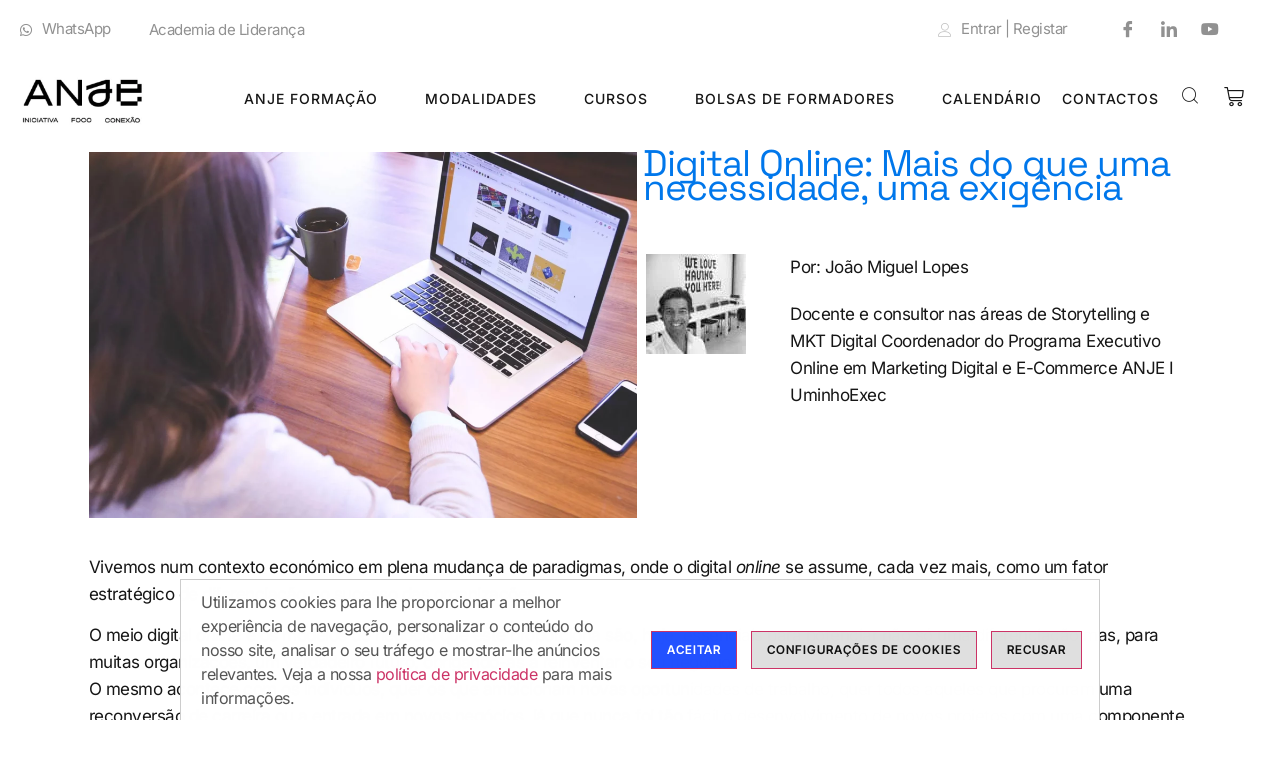

--- FILE ---
content_type: text/html; charset=UTF-8
request_url: https://anjeformacao.pt/digital-online-mais-do-que-uma-necessidade-uma-exigencia/
body_size: 38862
content:
<!doctype html>
<html dir="ltr" lang="pt-PT" prefix="og: https://ogp.me/ns#">
<head>
	<meta charset="UTF-8">
	<meta name="viewport" content="width=device-width, initial-scale=1">
	<link rel="profile" href="https://gmpg.org/xfn/11">
	<!--noptimize--><script id='fp_data_js' type="text/javascript" data-no-optimize="1" nowprocket>
			
			var fp_premium = false,
				FP = { 'fns' : {} },
				fp = {"loaded":[],"loading":[],"blocked_scripts":[],"waitlist":[],"actions":[],"observers":[],"tools":["ga41"],"notice":{"enabled":true,"display_notice":true,"gtag_no_cookie_mode":true,"consent_access":false,"url_passthrough":false,"ask_for_consent_again":true,"save_in_cdb":false,"save_all_consents":false,"priv_policy_update":1688643969,"blur_page":false,"scroll_lock":false,"hidden":[],"shown":[],"preselected_switches":[],"optin_switches":false,"toggle_selector":".fupi_show_cookie_notice, .fp_show_cookie_notice","mode":"optin"},"vars":{"bot_list":"none","url":"https:\/\/anjeformacao.pt\/wp-content\/plugins\/full-picture-analytics-cookie-notice\/","is_pro":false,"uploads_url":"https:\/\/anjeformacao.pt\/wp-content\/uploads\/","is_customizer":false,"debug":false,"intersections":"-200px 0px -200px 0px","track_current_user":true,"dblclck_time":300,"track_scroll_min":200,"track_scroll_time":5,"formsubm_trackdelay":3,"link_click_delay":false,"reset_timer_on_anchor":false,"track404":false,"redirect404_url":false,"magic_keyword":"tracking","use_mutation_observer":false,"server_method":"rest"},"ga41":{"id":"G-J845HEYWXR","cookie_prefix":"1","server_side":false},"woo":{"teaser_wrapper_sel":false,"variable_tracking_method":"default","track_variant_views":false,"incl_tax_in_price":false,"incl_shipping_in_total":false,"sku_is_id":false,"dont_track_views_after_refresh":false}},
				fpdata = {"user":{"role":"Visitor","logged_in":false},"page_type":"Artigo","content_id":4335,"page_title":"Digital online: mais do que uma necessidade, uma exig\u00eancia","page_id":4335,"published":"2020-12-16 17:00:00","author_name":"Anje Forma\u00e7\u00e3o","terms":[{"name":"Blog","slug":"blog","parent":0,"taxonomy":"category"},{"name":"Homepage","slug":"homepage","parent":0,"taxonomy":"category"},{"name":"Transforma\u00e7\u00e3o Digital","slug":"transformacao-digital","parent":0,"taxonomy":"category"}],"woo":{"products":[],"lists":[],"cart":[],"order":[],"viewed_variants":[],"currency":"EUR"}};fpdata.timezone = Intl.DateTimeFormat().resolvedOptions().timeZone;
fp.notice.vars = {};

(function (FP) {

	'use strict';

	var d = document,
		w = window;

	FP.getUrlParamByName = name => {
		// var match = RegExp('[?&]' + name + '=([^&]*)').exec(window.location.search);
		// return match && decodeURIComponent(match[1].replace(/\+/g, ' '));
		const queryString = window.location.search,
			urlParams = new URLSearchParams(queryString);
		return urlParams.get(name);
	};

	// BROKEN LINK TRACKING + REDIRECT TO A CUSTOM 404 PAGE
	if( fp.vars.track404 && fpdata.page_type == "404" && ! FP.getUrlParamByName("broken_link_location") ){
		const location = fp.vars.redirect404_url ? new URL( fp.vars.redirect404_url ) : window.location;
		window.location = location + ( location.search ? "&" : "?" ) + "broken_link_location=" + ( document.referrer || "direct_traffic_or_unknown" ) + "&broken_link=" + window.location;
	}

	FP.setCookie = (name, value, days = 0, mins = 0, path = "/") => {
		var expires = "";
		if ( days > 0 || mins > 0 ) {
			var date = new Date();
			if (days > 0) {
				date.setTime(date.getTime() + days * 24 * 60 * 60 * 1000);
			} else {
				date.setTime(date.getTime() + mins * 60 * 1000);
			}
			expires = "; expires=" + date.toGMTString();
		};
		d.cookie = name + "=" + value + expires + "; path=" + path + "; sameSite=strict";
	};

	FP.readCookie = name => {
		var nameEQ = name + "=";
		var ca = d.cookie.split(';');
		for (var i = 0; i < ca.length; i++) {
			var c = ca[i];
			while (c.charAt(0) == ' ') {c = c.substring(1, c.length);}
			if (c.indexOf(nameEQ) == 0) return c.substring(nameEQ.length, c.length);
		};
		return null;
	};

	FP.nl2Arr = nl => nl ? [].slice.call(nl) : false;

	FP.findID = (e, c) => {
        if ( c === null ) return null;
        if ( !e ) return false;
        c = c || document;
        return c.getElementById(e);
    };

	FP.findAll = (e, c) => {
		if ( c === null ) return [];
		if ( ! e ) return false;
		c = c || document;
		return FP.nl2Arr(c.querySelectorAll(e));
	};
	
	FP.loadScript = scr_id => {
		
		let temp_script = FP.findID( scr_id + '_temp' ),
			new_script = document.createElement('script');

		new_script.innerHTML = temp_script.innerHTML;
		temp_script.parentNode.insertBefore(new_script, temp_script.nextSibling);
		temp_script.remove();

		fp.loaded.push( scr_id );
	};

	FP.getRandomStr = ()=>{
		return ( Math.random() + 1 ).toString(36).substring(2);
	};

	FP.deleteCookie = name => { FP.setCookie(name, "", -1); };

    FP.getInner = function (vals, splitter = ".") {
        
        let args = Array.isArray(vals) ? vals : vals.split(splitter).map( arg => arg.trim() ),
            obj = window[args.shift()];

        for (var i = 0; i < args.length; i++) {
            var prop = args[i];
            if (! obj || ! obj.hasOwnProperty(prop)) return false;
            obj = obj[prop];
        };

        return obj;
    };

	FP.runFn = ( fn_name, args_arr ) => {
			
		let fn = FP.getInner( fn_name, "." );
		
		if ( fn ) {
			args_arr ? fn( ...args_arr ) : fn();
		} else {
			fp.waitlist[fn_name] = typeof args_arr === 'undefined' ? [] : args_arr;
		};
	};

	FP.enqueueFn = ( fn_name ) => {
		let fn = FP.getInner( fn_name, "." );
		if ( fp.waitlist[fn_name] ) fn( ...fp.waitlist[fn_name] );
	}

	FP.getScript = ( url, cb, attrs, type = 'script', fallback = false ) => {

		attrs = attrs || false;
		var s = "";

		if ( type == "img" ) {
			s = d.createElement('img');
			s.src = url;
		} else if ( type == "link" ) {
			s = d.createElement('link');
			s.href = url;
		} else {
			s = d.createElement('script')
			s.src = url;
			s.type = 'application/javascript';
		}

		s.onerror = ()=>{ 
			if ( fallback ) FP.getScript( fallback, cb, attrs, type );
		};

		if (attrs) {
			for (var key in attrs) {
				if ( key !== "/" ) s.setAttribute(key, attrs[key]);
			}
		}

		d.getElementsByTagName("head")[0].appendChild(s);
		if (cb) s.onload = cb;
	};

	FP.sendEvt = (evt_name, details_a) => {
        var details = details_a ? { 'detail' : details_a } : {},
            fp_event = new CustomEvent( evt_name, details );
        document.dispatchEvent(fp_event);
    };

	FP.prepareProduct = ( type, id, data ) => {
		
		if ( type !== "cart_item" ) fpdata.woo.products[id] = fpdata.woo.products[id] ? { ...fpdata.woo.products[id], ...data } : data;
		
		if ( type == 'single' || type == 'teaser' ) {

			// prepare products after all load
			if ( fp.vars.wooImpressTimeout ) clearTimeout( fp.vars.wooImpressTimeout );
			fp.vars.wooImpressTimeout = setTimeout( () => FP.runFn( "FP.fns.prepare_teaser_and_single" ), 200 );
		}
    };

	// CHECK FOR BOT TRAFFIC
	// -- modified version of https://stackoverflow.com/a/65563155/7702522
	
	// BOT CHECK (instant)
	fpdata.is_robot = (() => {
		
		// SMALL list
		if ( fp.vars.bot_list == "basic" ) {
			
			const robots = new RegExp([/bot/,/spider/,/crawl/,/APIs-Google/,/AdsBot/,/Googlebot/,/mediapartners/,/Google Favicon/,/FeedFetcher/,/Google-Read-Aloud/,/googleweblight/,/bingbot/,/yandex/,/baidu/,/duckduck/,/Yahoo Link Preview/,/ia_archiver/,/facebookexternalhit/,/pinterest\.combot/,/redditbot/,/slackbot/,/Twitterbot/,/WhatsApp/,/S[eE][mM]rushBot/].map((r) => r.source).join("|"),"i");

			return robots.test(navigator.userAgent);

		// BIG list
		} else if ( fp.vars.bot_list == "big" ) {

			const robots = new RegExp([
				/Googlebot/, /AdsBot/, /Feedfetcher-Google/, /Mediapartners-Google/, /Mediapartners/, /APIs-Google/, 
				/Google-InspectionTool/, /Storebot-Google/, /GoogleOther/, /bingbot/, /Slurp/, /wget/, /LinkedInBot/, 
				/Python-urllib/, /python-requests/, /aiohttp/, /httpx/, /libwww-perl/, /httpunit/, /Nutch/, 
				/Go-http-client/, /phpcrawl/, /msnbot/, /jyxobot/, /FAST-WebCrawler/, /FAST Enterprise Crawler/, 
				/BIGLOTRON/, /Teoma/, /convera/, /seekbot/, /Gigabot/, /Gigablast/, /exabot/, /ia_archiver/, 
				/GingerCrawler/, /webmon/, /HTTrack/, /grub\.org/, /UsineNouvelleCrawler/, /antibot/, 
				/netresearchserver/, /speedy/, /fluffy/, /findlink/, /msrbot/, /panscient/, /yacybot/, /AISearchBot/, 
				/ips-agent/, /tagoobot/, /MJ12bot/, /woriobot/, /yanga/, /buzzbot/, /mlbot/, /yandex\.combots/, 
				/purebot/, /Linguee Bot/, /CyberPatrol/, /voilabot/, /Baiduspider/, /citeseerxbot/, /spbot/, 
				/twengabot/, /postrank/, /Turnitin/, /scribdbot/, /page2rss/, /sitebot/, /linkdex/, /Adidxbot/, 
				/ezooms/, /dotbot/, /Mail\.RU_Bot/, /discobot/, /heritrix/, /findthatfile/, /europarchive\.org/, 
				/NerdByNature\.Bot/, /sistrix crawler/, /Ahrefs/, /fuelbot/, /CrunchBot/, /IndeedBot/, 
				/mappydata/, /woobot/, /ZoominfoBot/, /PrivacyAwareBot/, /Multiviewbot/, /SWIMGBot/, /Grobbot/, 
				/eright/, /Apercite/, /semanticbot/, /Aboundex/, /domaincrawler/, /wbsearchbot/, /summify/, /CCBot/, 
				/edisterbot/, /SeznamBot/, /ec2linkfinder/, /gslfbot/, /aiHitBot/, /intelium_bot/, 
				/facebookexternalhit/, /Yeti/, /RetrevoPageAnalyzer/, /lb-spider/, /Sogou/, /lssbot/, /careerbot/, 
				/wotbox/, /wocbot/, /ichiro/, /DuckDuckBot/, /lssrocketcrawler/, /drupact/, /webcompanycrawler/, 
				/acoonbot/, /openindexspider/, /gnam gnam spider/, /web-archive-net\.com\.bot/, /backlinkcrawler/, 
				/coccoc/, /integromedb/, /content crawler spider/, /toplistbot/, /it2media-domain-crawler/, 
				/ip-web-crawler\.com/, /siteexplorer\.info/, /elisabot/, /proximic/, /changedetection/, /arabot/, 
				/WeSEE:Search/, /niki-bot/, /CrystalSemanticsBot/, /rogerbot/, /360Spider/, /psbot/, 
				/InterfaxScanBot/, /CC Metadata Scaper/, /g00g1e\.net/, /GrapeshotCrawler/, /urlappendbot/, 
				/brainobot/, /fr-crawler/, /binlar/, /SimpleCrawler/, /Twitterbot/, /cXensebot/, /smtbot/, 
				/bnf\.fr_bot/, /A6-Indexer/, /ADmantX/, /Facebot/, /OrangeBot/, /memorybot/, /AdvBot/, 
				/MegaIndex/, /SemanticScholarBot/, /ltx71/, /nerdybot/, /xovibot/, /BUbiNG/, /Qwantify/, 
				/archive\.org_bot/, /Applebot/, /TweetmemeBot/, /crawler4j/, /findxbot/, /SemrushBot/, 
				/yoozBot/, /lipperhey/, /Y!J/, /Domain Re-Animator Bot/, /AddThis/, /Screaming Frog SEO Spider/, 
				/MetaURI/, /Scrapy/, /Livelapbot/, /OpenHoseBot/, /CapsuleChecker/, /collection@infegy\.com/, 
				/IstellaBot/, /DeuSu/, /betaBot/, /Cliqzbot/, /MojeekBot/, /netEstate NE Crawler/, 
				/SafeSearch microdata crawler/, /Gluten Free Crawler/, /Sonic/, /Sysomos/, /Trove/, /deadlinkchecker/, 
				/Slack-ImgProxy/, /Embedly/, /RankActiveLinkBot/, /iskanie/, /SafeDNSBot/, /SkypeUriPreview/, 
				/Veoozbot/, /Slackbot/, /redditbot/, /datagnionbot/, /Google-Adwords-Instant/, /adbeat_bot/, 
				/WhatsApp/, /contxbot/, /pinterest\.combot/, /electricmonk/, /GarlikCrawler/, /BingPreview/, 
				/vebidoobot/, /FemtosearchBot/, /Yahoo Link Preview/, /MetaJobBot/, /DomainStatsBot/, /mindUpBot/, 
				/Daum/, /Jugendschutzprogramm-Crawler/, /Xenu Link Sleuth/, /Pcore-HTTP/, /moatbot/, /KosmioBot/, 
				/pingdom/, /AppInsights/, /PhantomJS/, /Gowikibot/, /PiplBot/, /Discordbot/, /TelegramBot/, 
				/Jetslide/, /newsharecounts/, /James BOT/, /Barkrowler/, /TinEye/, /SocialRankIOBot/, 
				/trendictionbot/, /Ocarinabot/, /epicbot/, /Primalbot/, /DuckDuckGo-Favicons-Bot/, /GnowitNewsbot/, 
				/Leikibot/, /LinkArchiver/, /YaK/, /PaperLiBot/, /Digg Deeper/, /dcrawl/, /Snacktory/, /AndersPinkBot/, 
				/Fyrebot/, /EveryoneSocialBot/, /Mediatoolkitbot/, /Luminator-robots/, /ExtLinksBot/, /SurveyBot/, 
				/NING/, /okhttp/, /Nuzzel/, /omgili/, /PocketParser/, /YisouSpider/, /um-LN/, /ToutiaoSpider/, 
				/MuckRack/, /Jamie's Spider/, /AHC/, /NetcraftSurveyAgent/, /Laserlikebot/, /^Apache-HttpClient/, 
				/AppEngine-Google/, /Jetty/, /Upflow/, /Thinklab/, /Traackr\.com/, /Twurly/, /Mastodon/, /http_get/, 
				/DnyzBot/, /botify/, /007ac9 Crawler/, /BehloolBot/, /BrandVerity/, /check_http/, /BDCbot/, 
				/ZumBot/, /EZID/, /ICC-Crawler/, /ArchiveBot/, /^LCC /, /filterdb\.iss\.netcrawler/, /BLP_bbot/, 
				/BomboraBot/, /Buck/, /Companybook-Crawler/, /Genieo/, /magpie-crawler/, /MeltwaterNews/,
				/Moreover/,/newspaper/,/ScoutJet/,/sentry/,/StorygizeBot/,/UptimeRobot/,/OutclicksBot/,
				/seoscanners/,/Hatena/,/Google Web Preview/,/MauiBot/,/AlphaBot/,/SBL-BOT/,/IAS crawler/,
				/adscanner/,/Netvibes/,/acapbot/,/Baidu-YunGuanCe/,/bitlybot/,/blogmuraBot/,/Bot\.AraTurka\.com/,
				/bot-pge\.chlooe\.com/,/BoxcarBot/,/BTWebClient/,/ContextAd Bot/,/Digincore bot/,/Disqus/,/Feedly/,
				/Fetch/,/Fever/,/Flamingo_SearchEngine/,/FlipboardProxy/,/g2reader-bot/,/G2 Web Services/,/imrbot/,
				/K7MLWCBot/,/Kemvibot/,/Landau-Media-Spider/,/linkapediabot/,/vkShare/,/Siteimprove\.com/,/BLEXBot/,
				/DareBoost/,/ZuperlistBot/,/Miniflux/,/Feedspot/,/Diffbot/,/SEOkicks/,/tracemyfile/,/Nimbostratus-Bot/,
				/zgrab/,/PR-CY\.RU/,/AdsTxtCrawler/,/Datafeedwatch/,/Zabbix/,/TangibleeBot/,/google-xrawler/,/axios/,
				/Amazon CloudFront/,/Pulsepoint/,/CloudFlare-AlwaysOnline/,/Google-Structured-Data-Testing-Tool/,
				/WordupInfoSearch/,/WebDataStats/,/HttpUrlConnection/,/Seekport Crawler/,/ZoomBot/,/VelenPublicWebCrawler/,
				/MoodleBot/,/jpg-newsbot/,/outbrain/,/W3C_Validator/,/Validator\.nu/,/W3C-checklink/,/W3C-mobileOK/,
				/W3C_I18n-Checker/,/FeedValidator/,/W3C_CSS_Validator/,/W3C_Unicorn/,/Google-PhysicalWeb/,/Blackboard/,
				/ICBot/,/BazQux/,/Twingly/,/Rivva/,/Experibot/,/awesomecrawler/,/Dataprovider\.com/,/GroupHigh/,
				/theoldreader\.com/,/AnyEvent/,/Uptimebot\.org/,/Nmap Scripting Engine/,/2ip\.ru/,/Clickagy/,
				/Caliperbot/,/MBCrawler/,/online-webceo-bot/,/B2B Bot/,/AddSearchBot/,/Google Favicon/,/HubSpot/,
				/Chrome-Lighthouse/,/HeadlessChrome/,/CheckMarkNetwork/,/www\.uptime\.com/,/Streamline3Bot/,/serpstatbot/,
				/MixnodeCache/,/^curl/,/SimpleScraper/,/RSSingBot/,/Jooblebot/,/fedoraplanet/,/Friendica/,/NextCloud/,
				/Tiny Tiny RSS/,/RegionStuttgartBot/,/Bytespider/,/Datanyze/,/Google-Site-Verification/,/TrendsmapResolver/,
				/tweetedtimes/,/NTENTbot/,/Gwene/,/SimplePie/,/SearchAtlas/,/Superfeedr/,/feedbot/,/UT-Dorkbot/,/Amazonbot/,
				/SerendeputyBot/,/Eyeotabot/,/officestorebot/,/Neticle Crawler/,/SurdotlyBot/,/LinkisBot/,/AwarioSmartBot/,
				/AwarioRssBot/,/RyteBot/,/FreeWebMonitoring SiteChecker/,/AspiegelBot/,/NAVER Blog Rssbot/,/zenback bot/,
				/SentiBot/,/Domains Project/,/Pandalytics/,/VKRobot/,/bidswitchbot/,/tigerbot/,/NIXStatsbot/,/Atom Feed Robot/,
				/curebot/,/PagePeeker/,/Vigil/,/rssbot/,/startmebot/,/JobboerseBot/,/seewithkids/,/NINJA bot/,/Cutbot/,
				/BublupBot/,/BrandONbot/,/RidderBot/,/Taboolabot/,/Dubbotbot/,/FindITAnswersbot/,/infoobot/,/Refindbot/,
				/BlogTraffic\d\.\d+ Feed-Fetcher/,/SeobilityBot/,/Cincraw/,/Dragonbot/,/VoluumDSP-content-bot/,/FreshRSS/,
				/BitBot/,/^PHP-Curl-Class/,/Google-Certificates-Bridge/,/centurybot/,/Viber/,/e\.ventures Investment Crawler/,
				/evc-batch/,/PetalBot/,/virustotal/,/(^| )PTST/,/minicrawler/,/Cookiebot/,/trovitBot/,/seostar\.co/,/IonCrawl/,
				/Uptime-Kuma/,/SeekportBot/,/FreshpingBot/,/Feedbin/,/CriteoBot/,/Snap URL Preview Service/,/Better Uptime Bot/,
				/RuxitSynthetic/,/Google-Read-Aloud/,/ValveSteam/,/OdklBot/,/GPTBot/,/ChatGPT-User/,/YandexRenderResourcesBot/,
				/LightspeedSystemsCrawler/,/ev-crawler/,/BitSightBot/,/woorankreview/,/Google-Safety/,/AwarioBot/,/DataForSeoBot/,
				/Linespider/,/WellKnownBot/,/A Patent Crawler/,/StractBot/,/search\.marginalia\.nu/,/YouBot/,/Nicecrawler/,/Neevabot/,
				/BrightEdge Crawler/,/SiteCheckerBotCrawler/,/TombaPublicWebCrawler/,/CrawlyProjectCrawler/,/KomodiaBot/,/KStandBot/,
				/CISPA Webcrawler/,/MTRobot/,/hyscore\.io/,/AlexandriaOrgBot/,/2ip bot/,/Yellowbrandprotectionbot/,/SEOlizer/,
				/vuhuvBot/,/INETDEX-BOT/,/Synapse/,/t3versionsBot/,/deepnoc/,/Cocolyzebot/,/hypestat/,/ReverseEngineeringBot/,
				/sempi\.tech/,/Iframely/,/MetaInspector/,/node-fetch/,/lkxscan/,/python-opengraph/,/OpenGraphCheck/,
				/developers\.google\.com\+websnippet/,/SenutoBot/,/MaCoCu/,/NewsBlur/,/inoreader/,/NetSystemsResearch/,/PageThing/,
				/WordPress/,/PhxBot/,/ImagesiftBot/,/Expanse/,/InternetMeasurement/,/^BW/,/GeedoBot/,/Audisto Crawler/,
				/PerplexityBot/,/claudebot/,/Monsidobot/,/GroupMeBot/].map((r) => r.source).join("|"),"i");

				return robots.test(navigator.userAgent);

		} else {
			return false;
		};
	})();

	// GENERATE A RANDOM STRING FOR VARIOUS USES
	fp.random = FP.getRandomStr(7);

	// GTAG & GTM STUFF

	// First, we set the dataLayers for GA and GAds (and GTM DataLayer if it has no DL Protection enabled)

	window.dataLayer = window.dataLayer || [];
	window.gtag = function(){window.dataLayer.push(arguments);}

	// next, we set a separate GTM DataLayer if it has DL Protection enabled

	if ( fp.gtm ) {
		fp.gtm.datalayer = ! fp.gtm.datalayer || fp.gtm.datalayer == "default" ? "dataLayer" : "fupi_dataLayer";
		if ( fp.gtm.datalayer == "fupi_dataLayer" ){
			window[fp.gtm.datalayer] = window[fp.gtm.datalayer] || [];
			window.fupi_gtm_gtag = function(){window[fp.gtm.datalayer].push(arguments);} // gtag used for consents
		}
	};

	// UPDATE COOKIE DATA - fupi_cookies and fpdata.cookies

	let magic_keyw = FP.getUrlParamByName( fp.vars.magic_keyword ),
		ga4_debug = FP.getUrlParamByName("ga4_debug"),
		cookies = FP.readCookie('fp_cookie');
	
	cookies = cookies ? JSON.parse(cookies) : false;

	fpdata.cookies = false;

	if ( magic_keyw && magic_keyw == 'off' ){

		var updated_cookies = { 'stats' : false, 'personalisation' : false, 'marketing' : false, 'disabled' : true };

		fp.vars.track_current_user = false;
		FP.setCookie('fp_cookie', JSON.stringify(updated_cookies), 7300 );
		fpdata.cookies = updated_cookies;

	} else if ( ga4_debug ){

		if ( ga4_debug == 'on' ) {
			
			var updated_cookies = { 'stats' : true, 'personalisation' : true, 'marketing' : true, 'disabled' : false, 'ga4_debug' : 'on' };
	
			if ( cookies && cookies.pp_pub ) updated_cookies.pp_pub = cookies.pp_pub;
			if ( cookies && cookies.tools ) updated_cookies.tools = cookies.tools;
	
			FP.setCookie('fp_cookie', JSON.stringify(updated_cookies), 7300 );
			fpdata.cookies = updated_cookies;

		} else if ( ga4_debug == 'off' ) {
			var updated_cookies = { 'stats' : true, 'personalisation' : true, 'marketing' : true, 'disabled' : false };
	
			if ( cookies && cookies.pp_pub ) updated_cookies.pp_pub = cookies.pp_pub;
			if ( cookies && cookies.tools ) updated_cookies.tools = cookies.tools;
	
			FP.setCookie('fp_cookie', JSON.stringify(updated_cookies), 7300 );
			fpdata.cookies = updated_cookies;
		}

	} else if ( FP.getUrlParamByName("reset_cookies") || ( magic_keyw && ( magic_keyw == 'reset' || magic_keyw == 'on' ) ) ){

		FP.deleteCookie('fp_cookie');

	} else {

		var changed = false;

		if ( cookies ) {
			if ( cookies.disabled ) {

				var updated_cookies = { 'stats' : false, 'personalisation' : false, 'marketing' : false, 'disabled' : true };
				
				fp.vars.track_current_user = false;
				FP.setCookie('fp_cookie', JSON.stringify(updated_cookies), 7300 );
				fpdata.cookies = updated_cookies;

			} else if ( fp.notice ) {

				if ( fp.notice.ask_for_consent_again ){

					if ( fp.notice.priv_policy_update ) {
						if ( ! cookies.pp_pub || cookies.pp_pub != fp.notice.priv_policy_update ) changed = true;
					}
					
					if ( fp.tools ){
						if ( ! cookies.tools || ! fp.tools.every( id => cookies.tools.includes(id) ) ) changed = true;
					}
				}
		
				if ( changed ) {
					FP.deleteCookie('fp_cookie');
				} else {
					fpdata.cookies = cookies;
					if ( fpdata.cookies.disabled ) fp.vars.track_current_user = false;
				}
			}
		}
	}

	//
	// CONSENT BANNER 
	//

	
	if ( fp.vars.track_current_user && ! fp.vars.is_customizer && fp.notice.enabled && ! fpdata.cookies && fp.notice.display_notice ) {
		
		// BLUR BACKGROUND
		if ( fp.notice.blur_page ) {
			document.getElementsByTagName( 'html' )[0].classList.add('fupi_blur');
		}
		
		// LOCK PAGESCROLL
		if ( fp.notice.scroll_lock ) {
			document.getElementsByTagName( 'html' )[0].classList.add('fupi_scroll_lock');
		}
	}

	FP.updateConsents = () => {

		if ( fp.vars.use_other_cmp ) return;

		if ( fp.vars.debug ) console.log('[FP] Updating consents');
		
		// if the user made a choice in the past
		if ( fpdata.cookies ){
			fpdata.consents = {
				'can_track_stats' : fpdata.cookies.stats || false,
				'can_track_pers' : fpdata.cookies.personalisation || false,
				'can_track_market' : fpdata.cookies.marketing || false,
			};

		// if no choice was made in the past
		} else {
			
			// deny all if consent banner is in optin mode
			if ( fp.notice.enabled && fp.notice.mode == "optin" ) {
				fpdata.consents = {
					'can_track_stats' : false,
					'can_track_pers' : false,
					'can_track_market' : false,
				}
			
			// agree to all if consent banner is disabled or we are in optout or notification mode
			} else {
			 	fpdata.consents = {
					'can_track_stats' : true,
					'can_track_pers' : true,
					'can_track_market' : true,
				}
			}
		}

		if ( ! fp.vars.is_customizer ) {
		
			// Set GTAG consents

			["gtag", "fupi_gtm_gtag"].forEach( tag_name => {

				if ( tag_name == "fupi_gtm_gtag" && ! window.fupi_gtm_gtag ) return;

				// if the user made a choice in the past
				if ( fpdata.cookies ){

					window[tag_name]("consent", "default", {
						"ad_storage": "denied",
						"ad_user_data" : "denied",
						"ad_personalization" : "denied",
						"analytics_storage": "denied",
						"personalization_storage": "denied",
						"functionality_storage": "denied",
						"security_storage": "granted",
					});
					
					window[tag_name]("consent", "update", {
						"ad_storage": fpdata.cookies.marketing ? "granted" : "denied",
						"ad_user_data" : fpdata.cookies.marketing ? "granted" : "denied",
						"ad_personalization" : fpdata.cookies.marketing ? "granted" : "denied",
						"analytics_storage": fpdata.cookies.stats ? "granted" : "denied",
						"personalization_storage": fpdata.cookies.personalisation ? "granted" : "denied",
						"functionality_storage": fpdata.cookies.personalisation ? "granted" : "denied",
						"security_storage": "granted",
					});
					
					if ( fp.vars.debug ) console.log("[FP] Google consents set to user choices");
				
				// if no choice was made in the past
				} else {
					
					// deny all if consent banner is in optin mode
					if ( fp.notice.enabled && fp.notice.mode == "optin" ) {
						
						window[tag_name]("consent", "default", {
							"ad_storage": "denied",
							"ad_user_data" : "denied",
							"ad_personalization" : "denied",
							"analytics_storage": "denied",
							"personalization_storage": "denied",
							"functionality_storage": "denied",
							"security_storage": "granted",
						});
					
						if ( fp.vars.debug ) console.log("[FP] All Google consents denied");
					
					// agree to all if consent banner is disabled or we are in optout or notification mode
					} else {
						
						window[tag_name]("consent", "default", {
							"ad_storage": "granted",
							"ad_user_data" : "granted",
							"ad_personalization" : "granted",
							"analytics_storage": "granted",
							"personalization_storage": "granted",
							"functionality_storage": "granted",
							"security_storage": "granted",
						});
					
						if ( fp.vars.debug ) console.log("[FP] All Google consents granted");
					};
				}
			} );
			
			// we set URL Passthrough for standard GTAG
			if ( fp.notice.enabled && fp.notice.gtag_no_cookie_mode && fp.notice.url_passthrough && ( fp.notice.mode == "optin" || fp.notice.mode == "optout" ) ) {
				window.gtag("set", "url_passthrough", true);
			};
		}
    }
	
	let uses_geo = false;

	FP.postToServer = ( event_data_a, cb = false ) => {

		if ( fpdata.is_robot ) return;
		if ( fp.vars.debug ) console.log( "[FP] Posting to server", event_data_a );

		let fetch_url = fp.vars.server_method == "rest" ? "/index.php?rest_route=/fupi/v1/sender" : "/wp-admin/admin-ajax.php?action=fupi_ajax";

		if ( fp.vars.debug || event_data_a[0][0] == 'cdb') {
		
			fetch( fetch_url, {
				method: "POST",
				body: JSON.stringify( event_data_a ),
				credentials: 'same-origin',
				headers: {
					"Content-type": "application/json; charset=UTF-8",
					// "X-WP-Nonce": fp_nonce
				}
			})
			.then((response) => response.json())
			.then((json) => {
				if ( cb ) { 
					cb(json);
				} else {
					console.log( "[FP] Server response", json);
				}
			});

		} else {

			fetch( fetch_url, {
				method: "POST",
				credentials: 'same-origin',
				body: JSON.stringify( event_data_a ),
				headers: {
					"Content-type": "application/json; charset=UTF-8",
					// "X-WP-Nonce": fp_nonce
				}
			});
		}
	};

	if ( ! uses_geo ) {
		fpdata.country = 'unknown';
		FP.updateConsents();
		fp.ready = true;
	}

})(FP);</script><!--/noptimize--><title>Digital online: mais do que uma necessidade, uma exigência - ANJE FORMAÇÃO</title>

		<script>
			(function () {
					window._egoiaq = window._egoiaq || [];
					window._egoiaq.push(['setListId', 8113]);
					
					var _mtm = window._mtm = window._mtm || [];
					_mtm.push({'mtm.startTime': (new Date().getTime()), 'event': 'mtm.Start'});
					var d=document, g=d.createElement('script'), s=d.getElementsByTagName('script')[0];
					g.type='text/javascript'; g.async=true; g.src='https://egoi.site/525_anjeformacao.pt.js';
					s.parentNode.insertBefore(g,s);
				}
			)();
		</script>

		
		<!-- All in One SEO 4.8.1 - aioseo.com -->
	<meta name="description" content="Digital Online: Mais do que uma necessidade, uma exigência Por: João Miguel Lopes Docente e consultor nas áreas de Storytelling e MKT Digital Coordenador do Programa Executivo Online em Marketing Digital e E-Commerce ANJE I UminhoExec Vivemos num contexto económico em plena mudança de paradigmas, onde o digital online se assume, cada vez mais, como um fator" />
	<meta name="robots" content="max-image-preview:large" />
	<meta name="author" content="Anje Formação"/>
	<link rel="canonical" href="https://anjeformacao.pt/digital-online-mais-do-que-uma-necessidade-uma-exigencia/" />
	<meta name="generator" content="All in One SEO (AIOSEO) 4.8.1" />
		<meta property="og:locale" content="pt_PT" />
		<meta property="og:site_name" content="ANJE FORMAÇÃO -" />
		<meta property="og:type" content="article" />
		<meta property="og:title" content="Digital online: mais do que uma necessidade, uma exigência - ANJE FORMAÇÃO" />
		<meta property="og:description" content="Digital Online: Mais do que uma necessidade, uma exigência Por: João Miguel Lopes Docente e consultor nas áreas de Storytelling e MKT Digital Coordenador do Programa Executivo Online em Marketing Digital e E-Commerce ANJE I UminhoExec Vivemos num contexto económico em plena mudança de paradigmas, onde o digital online se assume, cada vez mais, como um fator" />
		<meta property="og:url" content="https://anjeformacao.pt/digital-online-mais-do-que-uma-necessidade-uma-exigencia/" />
		<meta property="og:image" content="https://anjeformacao.pt/wp-content/uploads/2023/06/logo-anje-footer.png" />
		<meta property="og:image:secure_url" content="https://anjeformacao.pt/wp-content/uploads/2023/06/logo-anje-footer.png" />
		<meta property="og:image:width" content="168" />
		<meta property="og:image:height" content="64" />
		<meta property="article:published_time" content="2020-12-16T16:00:00+00:00" />
		<meta property="article:modified_time" content="2024-06-18T15:39:13+00:00" />
		<meta property="article:publisher" content="https://www.facebook.com/anje.formacao/" />
		<meta name="twitter:card" content="summary_large_image" />
		<meta name="twitter:title" content="Digital online: mais do que uma necessidade, uma exigência - ANJE FORMAÇÃO" />
		<meta name="twitter:description" content="Digital Online: Mais do que uma necessidade, uma exigência Por: João Miguel Lopes Docente e consultor nas áreas de Storytelling e MKT Digital Coordenador do Programa Executivo Online em Marketing Digital e E-Commerce ANJE I UminhoExec Vivemos num contexto económico em plena mudança de paradigmas, onde o digital online se assume, cada vez mais, como um fator" />
		<meta name="twitter:image" content="https://anjeformacao.pt/wp-content/uploads/2023/06/logo-anje-footer.png" />
		<script type="application/ld+json" class="aioseo-schema">
			{"@context":"https:\/\/schema.org","@graph":[{"@type":"BlogPosting","@id":"https:\/\/anjeformacao.pt\/digital-online-mais-do-que-uma-necessidade-uma-exigencia\/#blogposting","name":"Digital online: mais do que uma necessidade, uma exig\u00eancia - ANJE FORMA\u00c7\u00c3O","headline":"Digital online: mais do que uma necessidade, uma exig\u00eancia","author":{"@id":"https:\/\/anjeformacao.pt\/author\/anje\/#author"},"publisher":{"@id":"https:\/\/anjeformacao.pt\/#organization"},"image":{"@type":"ImageObject","url":"https:\/\/anjeformacao.pt\/wp-content\/uploads\/blog-digital-online-necessidade-exigencia-foco.jpg.webp","width":2200,"height":1468},"datePublished":"2020-12-16T17:00:00+01:00","dateModified":"2024-06-18T16:39:13+01:00","inLanguage":"pt-PT","mainEntityOfPage":{"@id":"https:\/\/anjeformacao.pt\/digital-online-mais-do-que-uma-necessidade-uma-exigencia\/#webpage"},"isPartOf":{"@id":"https:\/\/anjeformacao.pt\/digital-online-mais-do-que-uma-necessidade-uma-exigencia\/#webpage"},"articleSection":"Blog, Homepage, Transforma\u00e7\u00e3o Digital"},{"@type":"BreadcrumbList","@id":"https:\/\/anjeformacao.pt\/digital-online-mais-do-que-uma-necessidade-uma-exigencia\/#breadcrumblist","itemListElement":[{"@type":"ListItem","@id":"https:\/\/anjeformacao.pt\/#listItem","position":1,"name":"In\u00edcio","item":"https:\/\/anjeformacao.pt\/","nextItem":{"@type":"ListItem","@id":"https:\/\/anjeformacao.pt\/digital-online-mais-do-que-uma-necessidade-uma-exigencia\/#listItem","name":"Digital online: mais do que uma necessidade, uma exig\u00eancia"}},{"@type":"ListItem","@id":"https:\/\/anjeformacao.pt\/digital-online-mais-do-que-uma-necessidade-uma-exigencia\/#listItem","position":2,"name":"Digital online: mais do que uma necessidade, uma exig\u00eancia","previousItem":{"@type":"ListItem","@id":"https:\/\/anjeformacao.pt\/#listItem","name":"In\u00edcio"}}]},{"@type":"Organization","@id":"https:\/\/anjeformacao.pt\/#organization","name":"ANJE FORMA\u00c7\u00c3O","url":"https:\/\/anjeformacao.pt\/","telephone":"+351939820134","logo":{"@type":"ImageObject","url":"https:\/\/anjeformacao.pt\/wp-content\/uploads\/2023\/06\/logo-anje-footer.png","@id":"https:\/\/anjeformacao.pt\/digital-online-mais-do-que-uma-necessidade-uma-exigencia\/#organizationLogo","width":168,"height":64},"image":{"@id":"https:\/\/anjeformacao.pt\/digital-online-mais-do-que-uma-necessidade-uma-exigencia\/#organizationLogo"},"sameAs":["https:\/\/www.facebook.com\/anje.formacao\/","https:\/\/www.instagram.com\/anje.pt\/","https:\/\/www.youtube.com\/watch?v=G8MjAfIbevM&list=PLmJ31IgaN8Oag9U-g8n0ToQ89QdSIOWI6"]},{"@type":"Person","@id":"https:\/\/anjeformacao.pt\/author\/anje\/#author","url":"https:\/\/anjeformacao.pt\/author\/anje\/","name":"Anje Forma\u00e7\u00e3o","image":{"@type":"ImageObject","@id":"https:\/\/anjeformacao.pt\/digital-online-mais-do-que-uma-necessidade-uma-exigencia\/#authorImage","url":"https:\/\/secure.gravatar.com\/avatar\/5438e96967c75f30a6a96f7e97f15116?s=96&d=mm&r=g","width":96,"height":96,"caption":"Anje Forma\u00e7\u00e3o"}},{"@type":"WebPage","@id":"https:\/\/anjeformacao.pt\/digital-online-mais-do-que-uma-necessidade-uma-exigencia\/#webpage","url":"https:\/\/anjeformacao.pt\/digital-online-mais-do-que-uma-necessidade-uma-exigencia\/","name":"Digital online: mais do que uma necessidade, uma exig\u00eancia - ANJE FORMA\u00c7\u00c3O","description":"Digital Online: Mais do que uma necessidade, uma exig\u00eancia Por: Jo\u00e3o Miguel Lopes Docente e consultor nas \u00e1reas de Storytelling e MKT Digital Coordenador do Programa Executivo Online em Marketing Digital e E-Commerce ANJE I UminhoExec Vivemos num contexto econ\u00f3mico em plena mudan\u00e7a de paradigmas, onde o digital online se assume, cada vez mais, como um fator","inLanguage":"pt-PT","isPartOf":{"@id":"https:\/\/anjeformacao.pt\/#website"},"breadcrumb":{"@id":"https:\/\/anjeformacao.pt\/digital-online-mais-do-que-uma-necessidade-uma-exigencia\/#breadcrumblist"},"author":{"@id":"https:\/\/anjeformacao.pt\/author\/anje\/#author"},"creator":{"@id":"https:\/\/anjeformacao.pt\/author\/anje\/#author"},"image":{"@type":"ImageObject","url":"https:\/\/anjeformacao.pt\/wp-content\/uploads\/blog-digital-online-necessidade-exigencia-foco.jpg.webp","@id":"https:\/\/anjeformacao.pt\/digital-online-mais-do-que-uma-necessidade-uma-exigencia\/#mainImage","width":2200,"height":1468},"primaryImageOfPage":{"@id":"https:\/\/anjeformacao.pt\/digital-online-mais-do-que-uma-necessidade-uma-exigencia\/#mainImage"},"datePublished":"2020-12-16T17:00:00+01:00","dateModified":"2024-06-18T16:39:13+01:00"},{"@type":"WebSite","@id":"https:\/\/anjeformacao.pt\/#website","url":"https:\/\/anjeformacao.pt\/","name":"ANJE FORMA\u00c7\u00c3O","inLanguage":"pt-PT","publisher":{"@id":"https:\/\/anjeformacao.pt\/#organization"}}]}
		</script>
		<!-- All in One SEO -->

<link rel='dns-prefetch' href='//www.googletagmanager.com' />
<link rel="alternate" type="application/rss+xml" title="ANJE FORMAÇÃO &raquo; Feed" href="https://anjeformacao.pt/feed/" />
<link rel="alternate" type="application/rss+xml" title="ANJE FORMAÇÃO &raquo; Feed de comentários" href="https://anjeformacao.pt/comments/feed/" />
<link rel="alternate" type="text/calendar" title="ANJE FORMAÇÃO &raquo; Feed iCal" href="https://anjeformacao.pt/proximos-cursos/?ical=1" />
<link rel="alternate" type="application/rss+xml" title="Feed de comentários de ANJE FORMAÇÃO &raquo; Digital online: mais do que uma necessidade, uma exigência" href="https://anjeformacao.pt/digital-online-mais-do-que-uma-necessidade-uma-exigencia/feed/" />
<script>
window._wpemojiSettings = {"baseUrl":"https:\/\/s.w.org\/images\/core\/emoji\/15.0.3\/72x72\/","ext":".png","svgUrl":"https:\/\/s.w.org\/images\/core\/emoji\/15.0.3\/svg\/","svgExt":".svg","source":{"concatemoji":"https:\/\/anjeformacao.pt\/wp-includes\/js\/wp-emoji-release.min.js?ver=6.5.4"}};
/*! This file is auto-generated */
!function(i,n){var o,s,e;function c(e){try{var t={supportTests:e,timestamp:(new Date).valueOf()};sessionStorage.setItem(o,JSON.stringify(t))}catch(e){}}function p(e,t,n){e.clearRect(0,0,e.canvas.width,e.canvas.height),e.fillText(t,0,0);var t=new Uint32Array(e.getImageData(0,0,e.canvas.width,e.canvas.height).data),r=(e.clearRect(0,0,e.canvas.width,e.canvas.height),e.fillText(n,0,0),new Uint32Array(e.getImageData(0,0,e.canvas.width,e.canvas.height).data));return t.every(function(e,t){return e===r[t]})}function u(e,t,n){switch(t){case"flag":return n(e,"\ud83c\udff3\ufe0f\u200d\u26a7\ufe0f","\ud83c\udff3\ufe0f\u200b\u26a7\ufe0f")?!1:!n(e,"\ud83c\uddfa\ud83c\uddf3","\ud83c\uddfa\u200b\ud83c\uddf3")&&!n(e,"\ud83c\udff4\udb40\udc67\udb40\udc62\udb40\udc65\udb40\udc6e\udb40\udc67\udb40\udc7f","\ud83c\udff4\u200b\udb40\udc67\u200b\udb40\udc62\u200b\udb40\udc65\u200b\udb40\udc6e\u200b\udb40\udc67\u200b\udb40\udc7f");case"emoji":return!n(e,"\ud83d\udc26\u200d\u2b1b","\ud83d\udc26\u200b\u2b1b")}return!1}function f(e,t,n){var r="undefined"!=typeof WorkerGlobalScope&&self instanceof WorkerGlobalScope?new OffscreenCanvas(300,150):i.createElement("canvas"),a=r.getContext("2d",{willReadFrequently:!0}),o=(a.textBaseline="top",a.font="600 32px Arial",{});return e.forEach(function(e){o[e]=t(a,e,n)}),o}function t(e){var t=i.createElement("script");t.src=e,t.defer=!0,i.head.appendChild(t)}"undefined"!=typeof Promise&&(o="wpEmojiSettingsSupports",s=["flag","emoji"],n.supports={everything:!0,everythingExceptFlag:!0},e=new Promise(function(e){i.addEventListener("DOMContentLoaded",e,{once:!0})}),new Promise(function(t){var n=function(){try{var e=JSON.parse(sessionStorage.getItem(o));if("object"==typeof e&&"number"==typeof e.timestamp&&(new Date).valueOf()<e.timestamp+604800&&"object"==typeof e.supportTests)return e.supportTests}catch(e){}return null}();if(!n){if("undefined"!=typeof Worker&&"undefined"!=typeof OffscreenCanvas&&"undefined"!=typeof URL&&URL.createObjectURL&&"undefined"!=typeof Blob)try{var e="postMessage("+f.toString()+"("+[JSON.stringify(s),u.toString(),p.toString()].join(",")+"));",r=new Blob([e],{type:"text/javascript"}),a=new Worker(URL.createObjectURL(r),{name:"wpTestEmojiSupports"});return void(a.onmessage=function(e){c(n=e.data),a.terminate(),t(n)})}catch(e){}c(n=f(s,u,p))}t(n)}).then(function(e){for(var t in e)n.supports[t]=e[t],n.supports.everything=n.supports.everything&&n.supports[t],"flag"!==t&&(n.supports.everythingExceptFlag=n.supports.everythingExceptFlag&&n.supports[t]);n.supports.everythingExceptFlag=n.supports.everythingExceptFlag&&!n.supports.flag,n.DOMReady=!1,n.readyCallback=function(){n.DOMReady=!0}}).then(function(){return e}).then(function(){var e;n.supports.everything||(n.readyCallback(),(e=n.source||{}).concatemoji?t(e.concatemoji):e.wpemoji&&e.twemoji&&(t(e.twemoji),t(e.wpemoji)))}))}((window,document),window._wpemojiSettings);
</script>
<link rel='stylesheet' id='jkit-elements-main-css' href='https://anjeformacao.pt/wp-content/plugins/jeg-elementor-kit/assets/css/elements/main.css?ver=2.6.12' media='all' />
<link rel='stylesheet' id='tribe-events-pro-mini-calendar-block-styles-css' href='https://anjeformacao.pt/wp-content/plugins/events-calendar-pro/src/resources/css/tribe-events-pro-mini-calendar-block.min.css?ver=6.2.4' media='all' />
<style id='wp-emoji-styles-inline-css'>

	img.wp-smiley, img.emoji {
		display: inline !important;
		border: none !important;
		box-shadow: none !important;
		height: 1em !important;
		width: 1em !important;
		margin: 0 0.07em !important;
		vertical-align: -0.1em !important;
		background: none !important;
		padding: 0 !important;
	}
</style>
<style id='pdfemb-pdf-embedder-viewer-style-inline-css'>
.wp-block-pdfemb-pdf-embedder-viewer{max-width:none}

</style>
<style id='getwooplugins-attribute-filter-style-inline-css'>
.storepress-search-list-wrapper{display:flex;flex-direction:column;gap:1px}.storepress-components-search-control{margin-bottom:0!important;position:relative}.storepress-components-search-control input[type=search].storepress-components-search-control__input{background:#f0f0f0;border:none;border-radius:2px;box-shadow:0 0 0 transparent;display:block;font-family:-apple-system,BlinkMacSystemFont,Segoe UI,Roboto,Oxygen-Sans,Ubuntu,Cantarell,Helvetica Neue,sans-serif;font-size:16px;height:48px;line-height:normal;margin-left:0;margin-right:0;padding:16px 48px 16px 16px;transition:box-shadow .1s linear;width:100%}@media(prefers-reduced-motion:reduce){.storepress-components-search-control input[type=search].storepress-components-search-control__input{transition-delay:0s;transition-duration:0s}}@media(min-width:600px){.storepress-components-search-control input[type=search].storepress-components-search-control__input{font-size:13px;line-height:normal}}.storepress-components-search-control input[type=search].storepress-components-search-control__input:focus{border-color:var(--wp-admin-theme-color);box-shadow:0 0 0 .5px var(--wp-admin-theme-color);outline:2px solid transparent}.storepress-components-search-control input[type=search].storepress-components-search-control__input::-webkit-input-placeholder{color:rgba(30,30,30,.62)}.storepress-components-search-control input[type=search].storepress-components-search-control__input::-moz-placeholder{color:rgba(30,30,30,.62);opacity:1}.storepress-components-search-control input[type=search].storepress-components-search-control__input:-ms-input-placeholder{color:rgba(30,30,30,.62)}@media(min-width:600px){.storepress-components-search-control input[type=search].storepress-components-search-control__input{font-size:13px}}.storepress-components-search-control input[type=search].storepress-components-search-control__input:focus{background:#fff;box-shadow:inset 0 0 0 var(--wp-admin-border-width-focus) var(--wp-components-color-accent,var(--wp-admin-theme-color,#3858e9))}.storepress-components-search-control input[type=search].storepress-components-search-control__input::-moz-placeholder{color:#757575}.storepress-components-search-control input[type=search].storepress-components-search-control__input::placeholder{color:#757575}.storepress-components-search-control input[type=search].storepress-components-search-control__input::-webkit-search-cancel-button,.storepress-components-search-control input[type=search].storepress-components-search-control__input::-webkit-search-decoration,.storepress-components-search-control input[type=search].storepress-components-search-control__input::-webkit-search-results-button,.storepress-components-search-control input[type=search].storepress-components-search-control__input::-webkit-search-results-decoration{-webkit-appearance:none}.storepress-components-search-control__icon{align-items:center;bottom:0;display:flex;justify-content:center;position:absolute;right:12px;top:0;width:24px}.storepress-components-search-control__icon>svg{margin:8px 0}.storepress-components-search-control__input-wrapper{position:relative}.storepress-search-list-search-result-wrapper{border:1px solid #f0f0f0}.storepress-search-list-search-result-wrapper li,.storepress-search-list-search-result-wrapper ul{list-style:none;margin:0;padding:0}.storepress-search-list-search-result-wrapper ul{border:1px solid #f0f0f0;max-height:40vh;overflow:auto}.storepress-search-list-search-result-wrapper li{align-items:center;border-bottom:1px solid #f0f0f0;color:#2f2f2f;display:flex;font-family:-apple-system,BlinkMacSystemFont,Segoe UI,Roboto,Oxygen-Sans,Ubuntu,Cantarell,Helvetica Neue,sans-serif;font-size:13px;gap:5px;padding:8px}.storepress-search-list-search-result-wrapper li.selected,.storepress-search-list-search-result-wrapper li:hover{background-color:#f0f0f0}.storepress-search-list-search-result-wrapper li:last-child{border-bottom:none}.storepress-search-list-search-result-wrapper li input{height:20px;margin:0;padding:0;width:20px}.storepress-search-list-search-result-wrapper li input[type=radio]{-webkit-appearance:auto;box-shadow:none}.storepress-search-list-search-result-wrapper li input[type=radio]:before{display:none}.storepress-search-list-search-result-wrapper li .storepress-search-list-search-result-item{background-color:#fff}.storepress-search-list-search-result-wrapper li .storepress-search-list-search-result-item__label{cursor:pointer}.storepress-search-list-search-result-wrapper li .storepress-search-list-search-result-item__title{box-sizing:content-box;height:20px;padding:4px}.storepress-search-list-search-result-wrapper li .storepress-search-list-search-result-item__meta{background-color:#ddd;border-radius:5px;padding:4px}
.wp-block-getwooplugins-attribute-filter .filter-items{display:flex;flex-direction:column;float:none!important;gap:10px;margin:0;padding:0}.wp-block-getwooplugins-attribute-filter .filter-items li{list-style:none}.wp-block-getwooplugins-attribute-filter .filter-items.enabled-filter-display-limit-mode .filter-item:not(.selected):nth-child(n+10){display:none!important}.wp-block-getwooplugins-attribute-filter .filter-items.enabled-filter-display-limit-mode .filter-item-more{align-self:flex-end;display:flex}.wp-block-getwooplugins-attribute-filter.is-style-button .filter-items.enabled-filter-display-limit-mode .filter-item-more{align-items:center;align-self:auto}.wp-block-getwooplugins-attribute-filter .filter-item-more{display:none}.wp-block-getwooplugins-attribute-filter .filter-item{align-items:center;display:flex;flex-direction:row;gap:10px;justify-content:space-between}.wp-block-getwooplugins-attribute-filter .filter-item .item{border:2px solid #fff;box-shadow:var(--wvs-item-box-shadow,0 0 0 1px #a8a8a8);box-sizing:border-box;display:block;height:100%;transition:box-shadow .2s ease;width:100%}.wp-block-getwooplugins-attribute-filter .filter-item .item:hover{box-shadow:var(--wvs-hover-item-box-shadow,0 0 0 3px #ddd)}.wp-block-getwooplugins-attribute-filter .filter-item .text{display:inline-block;font-size:.875em}.wp-block-getwooplugins-attribute-filter .filter-item.style-squared .count,.wp-block-getwooplugins-attribute-filter .filter-item.style-squared .item{border-radius:3px}.wp-block-getwooplugins-attribute-filter .filter-item.style-rounded .item{border-radius:100%}.wp-block-getwooplugins-attribute-filter .filter-item.style-rounded .count{border-radius:12px}.wp-block-getwooplugins-attribute-filter .filter-item-wrapper{align-items:center;display:flex;gap:10px}.wp-block-getwooplugins-attribute-filter .filter-item-contents{display:flex;height:var(--wvs-archive-product-item-height,30px);justify-content:center;position:relative;width:var(--wvs-archive-product-item-width,30px)}.wp-block-getwooplugins-attribute-filter .filter-item .count{border:1px solid rgba(0,0,0,.102);color:#000;font-size:12px;line-height:10px;min-width:10px;padding:5px;text-align:center}.wp-block-getwooplugins-attribute-filter .filter-item-inner{width:100%}.wp-block-getwooplugins-attribute-filter .filter-item.selected{order:-1}.wp-block-getwooplugins-attribute-filter .filter-item.selected .item{box-shadow:var(--wvs-selected-item-box-shadow,0 0 0 2px #000)}.wp-block-getwooplugins-attribute-filter .filter-item.selected .filter-item-inner:before{background-image:var(--wvs-tick);background-position:50%;background-repeat:no-repeat;background-size:60%;content:" ";display:block;height:100%;position:absolute;width:100%}.wp-block-getwooplugins-attribute-filter .filter-item.selected .count{background:#000;border:1px solid #000;color:#fff}.wp-block-getwooplugins-attribute-filter.is-style-button .filter-items{flex-direction:row;flex-wrap:wrap}.wp-block-getwooplugins-attribute-filter.is-style-button .filter-item{border:1px solid rgba(0,0,0,.102);border-radius:3px;margin:0;padding:5px 8px 5px 5px}.wp-block-getwooplugins-attribute-filter.is-style-button .filter-item.style-rounded{border-radius:40px}.wp-block-getwooplugins-attribute-filter.is-style-button .filter-item.selected{border:1px solid #000}

</style>
<style id='classic-theme-styles-inline-css'>
/*! This file is auto-generated */
.wp-block-button__link{color:#fff;background-color:#32373c;border-radius:9999px;box-shadow:none;text-decoration:none;padding:calc(.667em + 2px) calc(1.333em + 2px);font-size:1.125em}.wp-block-file__button{background:#32373c;color:#fff;text-decoration:none}
</style>
<style id='global-styles-inline-css'>
body{--wp--preset--color--black: #000000;--wp--preset--color--cyan-bluish-gray: #abb8c3;--wp--preset--color--white: #ffffff;--wp--preset--color--pale-pink: #f78da7;--wp--preset--color--vivid-red: #cf2e2e;--wp--preset--color--luminous-vivid-orange: #ff6900;--wp--preset--color--luminous-vivid-amber: #fcb900;--wp--preset--color--light-green-cyan: #7bdcb5;--wp--preset--color--vivid-green-cyan: #00d084;--wp--preset--color--pale-cyan-blue: #8ed1fc;--wp--preset--color--vivid-cyan-blue: #0693e3;--wp--preset--color--vivid-purple: #9b51e0;--wp--preset--gradient--vivid-cyan-blue-to-vivid-purple: linear-gradient(135deg,rgba(6,147,227,1) 0%,rgb(155,81,224) 100%);--wp--preset--gradient--light-green-cyan-to-vivid-green-cyan: linear-gradient(135deg,rgb(122,220,180) 0%,rgb(0,208,130) 100%);--wp--preset--gradient--luminous-vivid-amber-to-luminous-vivid-orange: linear-gradient(135deg,rgba(252,185,0,1) 0%,rgba(255,105,0,1) 100%);--wp--preset--gradient--luminous-vivid-orange-to-vivid-red: linear-gradient(135deg,rgba(255,105,0,1) 0%,rgb(207,46,46) 100%);--wp--preset--gradient--very-light-gray-to-cyan-bluish-gray: linear-gradient(135deg,rgb(238,238,238) 0%,rgb(169,184,195) 100%);--wp--preset--gradient--cool-to-warm-spectrum: linear-gradient(135deg,rgb(74,234,220) 0%,rgb(151,120,209) 20%,rgb(207,42,186) 40%,rgb(238,44,130) 60%,rgb(251,105,98) 80%,rgb(254,248,76) 100%);--wp--preset--gradient--blush-light-purple: linear-gradient(135deg,rgb(255,206,236) 0%,rgb(152,150,240) 100%);--wp--preset--gradient--blush-bordeaux: linear-gradient(135deg,rgb(254,205,165) 0%,rgb(254,45,45) 50%,rgb(107,0,62) 100%);--wp--preset--gradient--luminous-dusk: linear-gradient(135deg,rgb(255,203,112) 0%,rgb(199,81,192) 50%,rgb(65,88,208) 100%);--wp--preset--gradient--pale-ocean: linear-gradient(135deg,rgb(255,245,203) 0%,rgb(182,227,212) 50%,rgb(51,167,181) 100%);--wp--preset--gradient--electric-grass: linear-gradient(135deg,rgb(202,248,128) 0%,rgb(113,206,126) 100%);--wp--preset--gradient--midnight: linear-gradient(135deg,rgb(2,3,129) 0%,rgb(40,116,252) 100%);--wp--preset--font-size--small: 13px;--wp--preset--font-size--medium: 20px;--wp--preset--font-size--large: 36px;--wp--preset--font-size--x-large: 42px;--wp--preset--spacing--20: 0.44rem;--wp--preset--spacing--30: 0.67rem;--wp--preset--spacing--40: 1rem;--wp--preset--spacing--50: 1.5rem;--wp--preset--spacing--60: 2.25rem;--wp--preset--spacing--70: 3.38rem;--wp--preset--spacing--80: 5.06rem;--wp--preset--shadow--natural: 6px 6px 9px rgba(0, 0, 0, 0.2);--wp--preset--shadow--deep: 12px 12px 50px rgba(0, 0, 0, 0.4);--wp--preset--shadow--sharp: 6px 6px 0px rgba(0, 0, 0, 0.2);--wp--preset--shadow--outlined: 6px 6px 0px -3px rgba(255, 255, 255, 1), 6px 6px rgba(0, 0, 0, 1);--wp--preset--shadow--crisp: 6px 6px 0px rgba(0, 0, 0, 1);}:where(.is-layout-flex){gap: 0.5em;}:where(.is-layout-grid){gap: 0.5em;}body .is-layout-flex{display: flex;}body .is-layout-flex{flex-wrap: wrap;align-items: center;}body .is-layout-flex > *{margin: 0;}body .is-layout-grid{display: grid;}body .is-layout-grid > *{margin: 0;}:where(.wp-block-columns.is-layout-flex){gap: 2em;}:where(.wp-block-columns.is-layout-grid){gap: 2em;}:where(.wp-block-post-template.is-layout-flex){gap: 1.25em;}:where(.wp-block-post-template.is-layout-grid){gap: 1.25em;}.has-black-color{color: var(--wp--preset--color--black) !important;}.has-cyan-bluish-gray-color{color: var(--wp--preset--color--cyan-bluish-gray) !important;}.has-white-color{color: var(--wp--preset--color--white) !important;}.has-pale-pink-color{color: var(--wp--preset--color--pale-pink) !important;}.has-vivid-red-color{color: var(--wp--preset--color--vivid-red) !important;}.has-luminous-vivid-orange-color{color: var(--wp--preset--color--luminous-vivid-orange) !important;}.has-luminous-vivid-amber-color{color: var(--wp--preset--color--luminous-vivid-amber) !important;}.has-light-green-cyan-color{color: var(--wp--preset--color--light-green-cyan) !important;}.has-vivid-green-cyan-color{color: var(--wp--preset--color--vivid-green-cyan) !important;}.has-pale-cyan-blue-color{color: var(--wp--preset--color--pale-cyan-blue) !important;}.has-vivid-cyan-blue-color{color: var(--wp--preset--color--vivid-cyan-blue) !important;}.has-vivid-purple-color{color: var(--wp--preset--color--vivid-purple) !important;}.has-black-background-color{background-color: var(--wp--preset--color--black) !important;}.has-cyan-bluish-gray-background-color{background-color: var(--wp--preset--color--cyan-bluish-gray) !important;}.has-white-background-color{background-color: var(--wp--preset--color--white) !important;}.has-pale-pink-background-color{background-color: var(--wp--preset--color--pale-pink) !important;}.has-vivid-red-background-color{background-color: var(--wp--preset--color--vivid-red) !important;}.has-luminous-vivid-orange-background-color{background-color: var(--wp--preset--color--luminous-vivid-orange) !important;}.has-luminous-vivid-amber-background-color{background-color: var(--wp--preset--color--luminous-vivid-amber) !important;}.has-light-green-cyan-background-color{background-color: var(--wp--preset--color--light-green-cyan) !important;}.has-vivid-green-cyan-background-color{background-color: var(--wp--preset--color--vivid-green-cyan) !important;}.has-pale-cyan-blue-background-color{background-color: var(--wp--preset--color--pale-cyan-blue) !important;}.has-vivid-cyan-blue-background-color{background-color: var(--wp--preset--color--vivid-cyan-blue) !important;}.has-vivid-purple-background-color{background-color: var(--wp--preset--color--vivid-purple) !important;}.has-black-border-color{border-color: var(--wp--preset--color--black) !important;}.has-cyan-bluish-gray-border-color{border-color: var(--wp--preset--color--cyan-bluish-gray) !important;}.has-white-border-color{border-color: var(--wp--preset--color--white) !important;}.has-pale-pink-border-color{border-color: var(--wp--preset--color--pale-pink) !important;}.has-vivid-red-border-color{border-color: var(--wp--preset--color--vivid-red) !important;}.has-luminous-vivid-orange-border-color{border-color: var(--wp--preset--color--luminous-vivid-orange) !important;}.has-luminous-vivid-amber-border-color{border-color: var(--wp--preset--color--luminous-vivid-amber) !important;}.has-light-green-cyan-border-color{border-color: var(--wp--preset--color--light-green-cyan) !important;}.has-vivid-green-cyan-border-color{border-color: var(--wp--preset--color--vivid-green-cyan) !important;}.has-pale-cyan-blue-border-color{border-color: var(--wp--preset--color--pale-cyan-blue) !important;}.has-vivid-cyan-blue-border-color{border-color: var(--wp--preset--color--vivid-cyan-blue) !important;}.has-vivid-purple-border-color{border-color: var(--wp--preset--color--vivid-purple) !important;}.has-vivid-cyan-blue-to-vivid-purple-gradient-background{background: var(--wp--preset--gradient--vivid-cyan-blue-to-vivid-purple) !important;}.has-light-green-cyan-to-vivid-green-cyan-gradient-background{background: var(--wp--preset--gradient--light-green-cyan-to-vivid-green-cyan) !important;}.has-luminous-vivid-amber-to-luminous-vivid-orange-gradient-background{background: var(--wp--preset--gradient--luminous-vivid-amber-to-luminous-vivid-orange) !important;}.has-luminous-vivid-orange-to-vivid-red-gradient-background{background: var(--wp--preset--gradient--luminous-vivid-orange-to-vivid-red) !important;}.has-very-light-gray-to-cyan-bluish-gray-gradient-background{background: var(--wp--preset--gradient--very-light-gray-to-cyan-bluish-gray) !important;}.has-cool-to-warm-spectrum-gradient-background{background: var(--wp--preset--gradient--cool-to-warm-spectrum) !important;}.has-blush-light-purple-gradient-background{background: var(--wp--preset--gradient--blush-light-purple) !important;}.has-blush-bordeaux-gradient-background{background: var(--wp--preset--gradient--blush-bordeaux) !important;}.has-luminous-dusk-gradient-background{background: var(--wp--preset--gradient--luminous-dusk) !important;}.has-pale-ocean-gradient-background{background: var(--wp--preset--gradient--pale-ocean) !important;}.has-electric-grass-gradient-background{background: var(--wp--preset--gradient--electric-grass) !important;}.has-midnight-gradient-background{background: var(--wp--preset--gradient--midnight) !important;}.has-small-font-size{font-size: var(--wp--preset--font-size--small) !important;}.has-medium-font-size{font-size: var(--wp--preset--font-size--medium) !important;}.has-large-font-size{font-size: var(--wp--preset--font-size--large) !important;}.has-x-large-font-size{font-size: var(--wp--preset--font-size--x-large) !important;}
.wp-block-navigation a:where(:not(.wp-element-button)){color: inherit;}
:where(.wp-block-post-template.is-layout-flex){gap: 1.25em;}:where(.wp-block-post-template.is-layout-grid){gap: 1.25em;}
:where(.wp-block-columns.is-layout-flex){gap: 2em;}:where(.wp-block-columns.is-layout-grid){gap: 2em;}
.wp-block-pullquote{font-size: 1.5em;line-height: 1.6;}
</style>
<link rel='stylesheet' id='ae-pro-css-css' href='https://anjeformacao.pt/wp-content/plugins/anywhere-elementor-pro/includes/assets/css/ae-pro.min.css?ver=2.29.2' media='all' />
<link rel='stylesheet' id='dg-anje-formacao-css' href='https://anjeformacao.pt/wp-content/plugins/dg-anje-formacao/public/css/dg-anje-formacao-public.css?ver=1.0.0' media='all' />
<link rel='stylesheet' id='fupi-consb-css' href='https://anjeformacao.pt/wp-content/plugins/full-picture-analytics-cookie-notice/public/modules/cook/css/fupi-consb.min.css?ver=8.5.3.2' media='all' />
<link rel='stylesheet' id='dashicons-css' href='https://anjeformacao.pt/wp-includes/css/dashicons.min.css?ver=6.5.4' media='all' />
<link rel='stylesheet' id='egoi-for-wp-css' href='https://anjeformacao.pt/wp-content/plugins/smart-marketing-for-wp/public/css/egoi-for-wp-public.css?ver=5.1.01' media='' />
<link rel='stylesheet' id='woocommerce-layout-css' href='https://anjeformacao.pt/wp-content/plugins/woocommerce/assets/css/woocommerce-layout.css?ver=8.9.3' media='all' />
<link rel='stylesheet' id='woocommerce-smallscreen-css' href='https://anjeformacao.pt/wp-content/plugins/woocommerce/assets/css/woocommerce-smallscreen.css?ver=8.9.3' media='only screen and (max-width: 768px)' />
<link rel='stylesheet' id='woocommerce-general-css' href='https://anjeformacao.pt/wp-content/plugins/woocommerce/assets/css/woocommerce.css?ver=8.9.3' media='all' />
<style id='woocommerce-inline-inline-css'>
.woocommerce form .form-row .required { visibility: visible; }
</style>
<link rel='stylesheet' id='font-awesome-css' href='https://anjeformacao.pt/wp-content/plugins/elementor/assets/lib/font-awesome/css/font-awesome.min.css?ver=4.7.0' media='all' />
<link rel='stylesheet' id='woo-variation-swatches-css' href='https://anjeformacao.pt/wp-content/plugins/woo-variation-swatches/assets/css/frontend.min.css?ver=1742572344' media='all' />
<style id='woo-variation-swatches-inline-css'>
:root {
--wvs-tick:url("data:image/svg+xml;utf8,%3Csvg filter='drop-shadow(0px 0px 2px rgb(0 0 0 / .8))' xmlns='http://www.w3.org/2000/svg'  viewBox='0 0 30 30'%3E%3Cpath fill='none' stroke='%23ffffff' stroke-linecap='round' stroke-linejoin='round' stroke-width='4' d='M4 16L11 23 27 7'/%3E%3C/svg%3E");

--wvs-cross:url("data:image/svg+xml;utf8,%3Csvg filter='drop-shadow(0px 0px 5px rgb(255 255 255 / .6))' xmlns='http://www.w3.org/2000/svg' width='72px' height='72px' viewBox='0 0 24 24'%3E%3Cpath fill='none' stroke='%23ff0000' stroke-linecap='round' stroke-width='0.6' d='M5 5L19 19M19 5L5 19'/%3E%3C/svg%3E");
--wvs-position:flex-start;
--wvs-single-product-large-item-width:40px;
--wvs-single-product-large-item-height:40px;
--wvs-single-product-large-item-font-size:16px;
--wvs-single-product-item-width:30px;
--wvs-single-product-item-height:30px;
--wvs-single-product-item-font-size:16px;
--wvs-archive-product-item-width:30px;
--wvs-archive-product-item-height:30px;
--wvs-archive-product-item-font-size:16px;
--wvs-tooltip-background-color:#333333;
--wvs-tooltip-text-color:#FFFFFF;
--wvs-item-box-shadow:0 0 0 1px #a8a8a8;
--wvs-item-background-color:#FFFFFF;
--wvs-item-text-color:#000000;
--wvs-hover-item-box-shadow:0 0 0 3px #DDDDDD;
--wvs-hover-item-background-color:#FFFFFF;
--wvs-hover-item-text-color:#000000;
--wvs-selected-item-box-shadow:0 0 0 2px #000000;
--wvs-selected-item-background-color:#FFFFFF;
--wvs-selected-item-text-color:#000000}
</style>
<link rel='stylesheet' id='elementor-icons-css' href='https://anjeformacao.pt/wp-content/plugins/elementor/assets/lib/eicons/css/elementor-icons.min.css?ver=5.36.0' media='all' />
<link rel='stylesheet' id='elementor-frontend-css' href='https://anjeformacao.pt/wp-content/uploads/elementor/css/custom-frontend.min.css?ver=1762786287' media='all' />
<link rel='stylesheet' id='elementor-post-14-css' href='https://anjeformacao.pt/wp-content/uploads/elementor/css/post-14.css?ver=1762786287' media='all' />
<link rel='stylesheet' id='cotton-css' href='https://anjeformacao.pt/wp-content/plugins/elementskit/modules/mouse-cursor/assets/css/style.css?ver=3.6.2' media='all' />
<link rel='stylesheet' id='widget-image-css' href='https://anjeformacao.pt/wp-content/plugins/elementor/assets/css/widget-image.min.css?ver=3.28.0' media='all' />
<link rel='stylesheet' id='widget-heading-css' href='https://anjeformacao.pt/wp-content/plugins/elementor/assets/css/widget-heading.min.css?ver=3.28.0' media='all' />
<link rel='stylesheet' id='elementor-post-4335-css' href='https://anjeformacao.pt/wp-content/uploads/elementor/css/post-4335.css?ver=1762802032' media='all' />
<link rel='stylesheet' id='hello-elementor-css' href='https://anjeformacao.pt/wp-content/themes/hello-elementor/style.min.css?ver=3.0.2' media='all' />
<link rel='stylesheet' id='hello-elementor-theme-style-css' href='https://anjeformacao.pt/wp-content/themes/hello-elementor/theme.min.css?ver=3.0.2' media='all' />
<link rel='stylesheet' id='hello-elementor-header-footer-css' href='https://anjeformacao.pt/wp-content/themes/hello-elementor/header-footer.min.css?ver=3.0.2' media='all' />
<link rel='stylesheet' id='e-animation-fadeInLeft-css' href='https://anjeformacao.pt/wp-content/plugins/elementor/assets/lib/animations/styles/fadeInLeft.min.css?ver=3.28.0' media='all' />
<link rel='stylesheet' id='sweetalert2-css' href='https://anjeformacao.pt/wp-content/plugins/jeg-elementor-kit/assets/js/sweetalert2/sweetalert2.min.css?ver=11.6.16' media='all' />
<link rel='stylesheet' id='e-animation-fadeIn-css' href='https://anjeformacao.pt/wp-content/plugins/elementor/assets/lib/animations/styles/fadeIn.min.css?ver=3.28.0' media='all' />
<link rel='stylesheet' id='widget-woocommerce-menu-cart-css' href='https://anjeformacao.pt/wp-content/uploads/elementor/css/custom-pro-widget-woocommerce-menu-cart.min.css?ver=1762786287' media='all' />
<link rel='stylesheet' id='widget-social-icons-css' href='https://anjeformacao.pt/wp-content/plugins/elementor/assets/css/widget-social-icons.min.css?ver=3.28.0' media='all' />
<link rel='stylesheet' id='e-apple-webkit-css' href='https://anjeformacao.pt/wp-content/uploads/elementor/css/custom-apple-webkit.min.css?ver=1762786287' media='all' />
<link rel='stylesheet' id='widget-divider-css' href='https://anjeformacao.pt/wp-content/plugins/elementor/assets/css/widget-divider.min.css?ver=3.28.0' media='all' />
<link rel='stylesheet' id='widget-icon-list-css' href='https://anjeformacao.pt/wp-content/uploads/elementor/css/custom-widget-icon-list.min.css?ver=1762786287' media='all' />
<link rel='stylesheet' id='e-animation-fadeInUp-css' href='https://anjeformacao.pt/wp-content/plugins/elementor/assets/lib/animations/styles/fadeInUp.min.css?ver=3.28.0' media='all' />
<link rel='stylesheet' id='e-animation-fadeInRight-css' href='https://anjeformacao.pt/wp-content/plugins/elementor/assets/lib/animations/styles/fadeInRight.min.css?ver=3.28.0' media='all' />
<link rel='stylesheet' id='widget-post-navigation-css' href='https://anjeformacao.pt/wp-content/plugins/elementor-pro/assets/css/widget-post-navigation.min.css?ver=3.28.0' media='all' />
<link rel='stylesheet' id='elementor-post-775-css' href='https://anjeformacao.pt/wp-content/uploads/elementor/css/post-775.css?ver=1762786289' media='all' />
<link rel='stylesheet' id='elementor-post-724-css' href='https://anjeformacao.pt/wp-content/uploads/elementor/css/post-724.css?ver=1762786289' media='all' />
<link rel='stylesheet' id='elementor-post-2131-css' href='https://anjeformacao.pt/wp-content/uploads/elementor/css/post-2131.css?ver=1762798014' media='all' />
<link rel='stylesheet' id='vegas-css-css' href='https://anjeformacao.pt/wp-content/plugins/anywhere-elementor-pro/includes/assets/lib/vegas/vegas.min.css?ver=2.4.0' media='all' />
<link rel='stylesheet' id='elementskit-parallax-style-css' href='https://anjeformacao.pt/wp-content/plugins/elementskit/modules/parallax/assets/css/style.css?ver=3.6.2' media='all' />
<link rel='stylesheet' id='hello-elementor-child-style-css' href='https://anjeformacao.pt/wp-content/themes/hello-theme-child-master/style.css?ver=2.0.0' media='all' />
<link rel='stylesheet' id='ekit-widget-styles-css' href='https://anjeformacao.pt/wp-content/plugins/elementskit-lite/widgets/init/assets/css/widget-styles.css?ver=3.4.7' media='all' />
<link rel='stylesheet' id='ekit-widget-styles-pro-css' href='https://anjeformacao.pt/wp-content/plugins/elementskit/widgets/init/assets/css/widget-styles-pro.css?ver=3.6.2' media='all' />
<link rel='stylesheet' id='ekit-responsive-css' href='https://anjeformacao.pt/wp-content/plugins/elementskit-lite/widgets/init/assets/css/responsive.css?ver=3.4.7' media='all' />
<link rel='stylesheet' id='eael-general-css' href='https://anjeformacao.pt/wp-content/plugins/essential-addons-for-elementor-lite/assets/front-end/css/view/general.min.css?ver=6.4.0' media='all' />
<link rel='stylesheet' id='prdctfltr-css' href='https://anjeformacao.pt/wp-content/plugins/prdctfltr/includes/css/styles.css?ver=8.3.0' media='all' />
<link rel='stylesheet' id='elementor-gf-local-spacegrotesk-css' href='https://anjeformacao.pt/wp-content/uploads/elementor/google-fonts/css/spacegrotesk.css?ver=1742572978' media='all' />
<link rel='stylesheet' id='elementor-gf-local-inter-css' href='https://anjeformacao.pt/wp-content/uploads/elementor/google-fonts/css/inter.css?ver=1742572986' media='all' />
<link rel='stylesheet' id='elementor-gf-local-intertight-css' href='https://anjeformacao.pt/wp-content/uploads/elementor/google-fonts/css/intertight.css?ver=1742572997' media='all' />
<link rel='stylesheet' id='elementor-gf-local-abhayalibre-css' href='https://anjeformacao.pt/wp-content/uploads/elementor/google-fonts/css/abhayalibre.css?ver=1742572998' media='all' />
<link rel='stylesheet' id='elementor-icons-shared-0-css' href='https://anjeformacao.pt/wp-content/plugins/elementor/assets/lib/font-awesome/css/fontawesome.min.css?ver=5.15.3' media='all' />
<link rel='stylesheet' id='elementor-icons-fa-brands-css' href='https://anjeformacao.pt/wp-content/plugins/elementor/assets/lib/font-awesome/css/brands.min.css?ver=5.15.3' media='all' />
<link rel='stylesheet' id='elementor-icons-ekiticons-css' href='https://anjeformacao.pt/wp-content/plugins/elementskit-lite/modules/elementskit-icon-pack/assets/css/ekiticons.css?ver=3.4.7' media='all' />
<link rel='stylesheet' id='elementor-icons-jkiticon-css' href='https://anjeformacao.pt/wp-content/plugins/jeg-elementor-kit/assets/fonts/jkiticon/jkiticon.css?ver=2.6.12' media='all' />
<script id="canvas-loader-js-extra">
var egoi_config_ajax_object_core = {"ajax_url":"https:\/\/anjeformacao.pt\/wp-admin\/admin-ajax.php","ajax_nonce":"dc217dbb1e"};
</script>
<script src="https://anjeformacao.pt/wp-content/plugins/smart-marketing-for-wp/admin/js/egoi-for-wp-canvas.js?ver=5.1.01" id="canvas-loader-js"></script>
<script src="https://anjeformacao.pt/wp-includes/js/jquery/jquery.min.js?ver=3.7.1" id="jquery-core-js"></script>
<script src="https://anjeformacao.pt/wp-includes/js/jquery/jquery-migrate.min.js?ver=3.4.1" id="jquery-migrate-js"></script>
<script src="https://anjeformacao.pt/wp-content/plugins/dg-anje-formacao/public/js/dg-anje-formacao-public.js?ver=1.0.0" id="dg-anje-formacao-js"></script>
<script src="https://anjeformacao.pt/wp-content/plugins/full-picture-analytics-cookie-notice/public/common/fupi-helpers.js?ver=8.5.3.2" id="fupi-helpers-js-js"></script>
<script src="https://anjeformacao.pt/wp-content/plugins/full-picture-analytics-cookie-notice/public/modules/gtools/fupi-ga4.js?ver=8.5.3.2" id="fupi-ga4-head-js-js"></script>
<script src="https://anjeformacao.pt/wp-includes/js/dist/vendor/wp-polyfill-inert.min.js?ver=3.1.2" id="wp-polyfill-inert-js"></script>
<script src="https://anjeformacao.pt/wp-includes/js/dist/vendor/regenerator-runtime.min.js?ver=0.14.0" id="regenerator-runtime-js"></script>
<script src="https://anjeformacao.pt/wp-includes/js/dist/vendor/wp-polyfill.min.js?ver=3.15.0" id="wp-polyfill-js"></script>
<script src="https://anjeformacao.pt/wp-includes/js/dist/hooks.min.js?ver=2810c76e705dd1a53b18" id="wp-hooks-js"></script>
<script src="https://anjeformacao.pt/wp-content/plugins/full-picture-analytics-cookie-notice/public/modules/woo/fupi-woo.js?ver=8.5.3.2" id="fupi-woo-js-js"></script>
<script src="https://anjeformacao.pt/wp-content/plugins/full-picture-analytics-cookie-notice/public/modules/gtools/fupi-gtg.js?ver=8.5.3.2" id="fupi-gtg-head-js-js"></script>
<script id="wc-single-product-js-extra">
var wc_single_product_params = {"i18n_required_rating_text":"Seleccione uma classifica\u00e7\u00e3o","review_rating_required":"yes","flexslider":{"rtl":false,"animation":"slide","smoothHeight":true,"directionNav":false,"controlNav":"thumbnails","slideshow":false,"animationSpeed":500,"animationLoop":false,"allowOneSlide":false},"zoom_enabled":"1","zoom_options":[],"photoswipe_enabled":"1","photoswipe_options":{"shareEl":false,"closeOnScroll":false,"history":false,"hideAnimationDuration":0,"showAnimationDuration":0},"flexslider_enabled":"1"};
</script>
<script src="https://anjeformacao.pt/wp-content/plugins/woocommerce/assets/js/frontend/single-product.min.js?ver=8.9.3" id="wc-single-product-js" defer data-wp-strategy="defer"></script>
<script src="https://anjeformacao.pt/wp-content/plugins/woocommerce/assets/js/jquery-blockui/jquery.blockUI.min.js?ver=2.7.0-wc.8.9.3" id="jquery-blockui-js" data-wp-strategy="defer"></script>
<script id="wc-add-to-cart-js-extra">
var wc_add_to_cart_params = {"ajax_url":"\/wp-admin\/admin-ajax.php","wc_ajax_url":"\/?wc-ajax=%%endpoint%%","i18n_view_cart":"Ver carrinho","cart_url":"https:\/\/anjeformacao.pt\/carrinho\/","is_cart":"","cart_redirect_after_add":"yes"};
</script>
<script src="https://anjeformacao.pt/wp-content/plugins/woocommerce/assets/js/frontend/add-to-cart.min.js?ver=8.9.3" id="wc-add-to-cart-js" defer data-wp-strategy="defer"></script>
<script src="https://anjeformacao.pt/wp-content/plugins/woocommerce/assets/js/js-cookie/js.cookie.min.js?ver=2.1.4-wc.8.9.3" id="js-cookie-js" defer data-wp-strategy="defer"></script>
<script id="woocommerce-js-extra">
var woocommerce_params = {"ajax_url":"\/wp-admin\/admin-ajax.php","wc_ajax_url":"\/?wc-ajax=%%endpoint%%"};
</script>
<script src="https://anjeformacao.pt/wp-content/plugins/woocommerce/assets/js/frontend/woocommerce.min.js?ver=8.9.3" id="woocommerce-js" defer data-wp-strategy="defer"></script>
<script src="https://anjeformacao.pt/wp-content/plugins/elementskit/modules/parallax/assets/js/jarallax.js?ver=3.6.2" id="jarallax-js"></script>

<!-- Google tag (gtag.js) snippet added by Site Kit -->

<!-- Google Analytics snippet added by Site Kit -->
<script src="https://www.googletagmanager.com/gtag/js?id=GT-PJRDTR7" id="google_gtagjs-js" async></script>
<script id="google_gtagjs-js-after">
window.dataLayer = window.dataLayer || [];function gtag(){dataLayer.push(arguments);}
gtag("set","linker",{"domains":["anjeformacao.pt"]});
gtag("js", new Date());
gtag("set", "developer_id.dZTNiMT", true);
gtag("config", "GT-PJRDTR7");
</script>

<!-- End Google tag (gtag.js) snippet added by Site Kit -->
<link rel="https://api.w.org/" href="https://anjeformacao.pt/wp-json/" /><link rel="alternate" type="application/json" href="https://anjeformacao.pt/wp-json/wp/v2/posts/4335" /><link rel="EditURI" type="application/rsd+xml" title="RSD" href="https://anjeformacao.pt/xmlrpc.php?rsd" />
<meta name="generator" content="WordPress 6.5.4" />
<meta name="generator" content="WooCommerce 8.9.3" />
<link rel='shortlink' href='https://anjeformacao.pt/?p=4335' />
<link rel="alternate" type="application/json+oembed" href="https://anjeformacao.pt/wp-json/oembed/1.0/embed?url=https%3A%2F%2Fanjeformacao.pt%2Fdigital-online-mais-do-que-uma-necessidade-uma-exigencia%2F" />
<link rel="alternate" type="text/xml+oembed" href="https://anjeformacao.pt/wp-json/oembed/1.0/embed?url=https%3A%2F%2Fanjeformacao.pt%2Fdigital-online-mais-do-que-uma-necessidade-uma-exigencia%2F&#038;format=xml" />
<meta name="generator" content="Site Kit by Google 1.153.0" /><link rel="stylesheet" href="https://cdnjs.cloudflare.com/ajax/libs/font-awesome/6.0.0-beta3/css/all.min.css">
<link rel='stylesheet' id='22304-css'  href='https://anjeformacao.pt/wp-content/uploads/winp-css-js/22304.css?ver=1718719807' type='text/css' media='all' />

<link rel='stylesheet' id='1824-css'  href='https://anjeformacao.pt/wp-content/uploads/winp-css-js/1824.css?ver=1762787436' type='text/css' media='all' />
<meta name="tec-api-version" content="v1"><meta name="tec-api-origin" content="https://anjeformacao.pt"><link rel="alternate" href="https://anjeformacao.pt/wp-json/tribe/events/v1/" />	<noscript><style>.woocommerce-product-gallery{ opacity: 1 !important; }</style></noscript>
	
			<script type="text/javascript">
				var elementskit_module_parallax_url = "https://anjeformacao.pt/wp-content/plugins/elementskit/modules/parallax/"
			</script>
					<style>
				.e-con.e-parent:nth-of-type(n+4):not(.e-lazyloaded):not(.e-no-lazyload),
				.e-con.e-parent:nth-of-type(n+4):not(.e-lazyloaded):not(.e-no-lazyload) * {
					background-image: none !important;
				}
				@media screen and (max-height: 1024px) {
					.e-con.e-parent:nth-of-type(n+3):not(.e-lazyloaded):not(.e-no-lazyload),
					.e-con.e-parent:nth-of-type(n+3):not(.e-lazyloaded):not(.e-no-lazyload) * {
						background-image: none !important;
					}
				}
				@media screen and (max-height: 640px) {
					.e-con.e-parent:nth-of-type(n+2):not(.e-lazyloaded):not(.e-no-lazyload),
					.e-con.e-parent:nth-of-type(n+2):not(.e-lazyloaded):not(.e-no-lazyload) * {
						background-image: none !important;
					}
				}
			</style>
						<meta name="theme-color" content="#FFFFFF">
			<link rel="icon" href="https://anjeformacao.pt/wp-content/uploads/2023/05/cropped-anje-formacao-homepage-1-32x32.png" sizes="32x32" />
<link rel="icon" href="https://anjeformacao.pt/wp-content/uploads/2023/05/cropped-anje-formacao-homepage-1-192x192.png" sizes="192x192" />
<link rel="apple-touch-icon" href="https://anjeformacao.pt/wp-content/uploads/2023/05/cropped-anje-formacao-homepage-1-180x180.png" />
<meta name="msapplication-TileImage" content="https://anjeformacao.pt/wp-content/uploads/2023/05/cropped-anje-formacao-homepage-1-270x270.png" />
<meta name="generator" content="XforWooCommerce.com - Product Filter for WooCommerce"/><style type="text/css">#wpadminbar, #wpadminbar .menupop .ab-sub-wrapper, .ab-sub-secondary, #wpadminbar .quicklinks .menupop ul.ab-sub-secondary,#wpadminbar .quicklinks .menupop ul.ab-sub-secondary .ab-submenu {background:#eff3ff}#wpadminbar a.ab-item, #wpadminbar>#wp-toolbar span.ab-label, #wpadminbar>#wp-toolbar span.noticon, #wpadminbar .ab-icon:before,#wpadminbar .ab-item:before {color:#94979B}#wpadminbar .quicklinks .menupop ul li a, #wpadminbar .quicklinks .menupop ul li a strong, #wpadminbar .quicklinks .menupop.hover ul li a,#wpadminbar.nojs .quicklinks .menupop:hover ul li a {color:#94979B; font-size:13px !important }#wpadminbar:not(.mobile)>#wp-toolbar a:focus span.ab-label,#wpadminbar:not(.mobile)>#wp-toolbar li:hover span.ab-label,#wpadminbar>#wp-toolbar li.hover span.ab-label, #wpadminbar.mobile .quicklinks .hover .ab-icon:before,#wpadminbar.mobile .quicklinks .hover .ab-item:before, #wpadminbar .quicklinks .menupop .ab-sub-secondary>li .ab-item:focus a,#wpadminbar .quicklinks .menupop .ab-sub-secondary>li>a:hover {color:#474747}#wpadminbar .quicklinks .ab-sub-wrapper .menupop.hover>a,#wpadminbar .quicklinks .menupop ul li a:focus,#wpadminbar .quicklinks .menupop ul li a:focus strong,#wpadminbar .quicklinks .menupop ul li a:hover,#wpadminbar .quicklinks .menupop ul li a:hover strong,#wpadminbar .quicklinks .menupop.hover ul li a:focus,#wpadminbar .quicklinks .menupop.hover ul li a:hover,#wpadminbar li #adminbarsearch.adminbar-focused:before,#wpadminbar li .ab-item:focus:before,#wpadminbar li a:focus .ab-icon:before,#wpadminbar li.hover .ab-icon:before,#wpadminbar li.hover .ab-item:before,#wpadminbar li:hover #adminbarsearch:before,#wpadminbar li:hover .ab-icon:before,#wpadminbar li:hover .ab-item:before,#wpadminbar.nojs .quicklinks .menupop:hover ul li a:focus,#wpadminbar.nojs .quicklinks .menupop:hover ul li a:hover, #wpadminbar .quicklinks .ab-sub-wrapper .menupop.hover>a .blavatar,#wpadminbar .quicklinks li a:focus .blavatar,#wpadminbar .quicklinks li a:hover .blavatar{color:#474747}#wpadminbar .menupop .ab-sub-wrapper, #wpadminbar .shortlink-input {background:#f4f4f4}#wpadminbar .ab-submenu .ab-item, #wpadminbar .quicklinks .menupop ul.ab-submenu li a,#wpadminbar .quicklinks .menupop ul.ab-submenu li a.ab-item {color:#666666}#wpadminbar .ab-submenu .ab-item:hover, #wpadminbar .quicklinks .menupop ul.ab-submenu li a:hover,#wpadminbar .quicklinks .menupop ul.ab-submenu li a.ab-item:hover {color:#333333}.quicklinks li.wpshapere_site_title a{ outline:none; border:none;}.quicklinks li.wpshapere_site_title {width:180px !important;margin-top:2px !important;}.quicklinks li.wpshapere_site_title a{outline:none; border:none;}.quicklinks li.wpshapere_site_title a, .quicklinks li.wpshapere_site_title a:hover, .quicklinks li.wpshapere_site_title a:focus {background:url(https://anjeformacao.pt/wp-content/uploads/logo-anje-admin-e1686912861881.png) 50px 2px no-repeat !important; text-indent:-9999px !important; width:auto;background-size:50%!important;}#adminmenuwrap{-webkit-box-shadow:0px 4px 16px 0px rgba(0,0,0,0.3);-moz-box-shadow:0px 4px 16px 0px rgba(0,0,0,0.3);box-shadow:0px 4px 16px 0px rgba(0,0,0,0.3);}ul#adminmenu a.wp-has-current-submenu:after, ul#adminmenu>li.current>a.current:after{border-right-color:transparent;}#wpadminbar * .ab-sub-wrapper {transition:all 280ms cubic-bezier(.4,0,.2,1) !important;}#wp-toolbar > ul > li > .ab-sub-wrapper {-webkit-transform:scale(.25,0);transform:scale(.25,0);-webkit-transition:all 280ms cubic-bezier(.4,0,.2,1);transition:all 280ms cubic-bezier(.4,0,.2,1);-webkit-transform-origin:50% 0 !important;transform-origin:50% 0 !important;display:block !important;opacity:0 !important;}#wp-toolbar > ul > li.hover > .ab-sub-wrapper {-webkit-transform:scale(1,1);transform:scale(1,1);opacity:1 !important;}#wp-toolbar > ul > li > .ab-sub-wrapper:before {position:absolute;top:-8px;left:20%;content:"";display:block;border:6px solid transparent;border-bottom-color:transparent;border-bottom-color:#f4f4f4;transition:all 0.2s ease-in-out;-moz-transition:all 0.2s ease-in-out;-webkit-transition:all 0.2s ease-in-out;}#wp-toolbar > ul > li.hover > .ab-sub-wrapper:before {top:-12px;}#wp-toolbar > ul > li#wp-admin-bar-my-account > .ab-sub-wrapper:before{left:60%}#wpadminbar .ab-top-menu>li.hover>.ab-item,#wpadminbar.nojq .quicklinks .ab-top-menu>li>.ab-item:focus,#wpadminbar:not(.mobile) .ab-top-menu>li:hover>.ab-item,#wpadminbar:not(.mobile) .ab-top-menu>li>.ab-item:focus{background:#eff3ff; color:#94979B}</style></head>
<body class="post-template-default single single-post postid-4335 single-format-standard theme-hello-elementor woocommerce-no-js tribe-no-js woo-variation-swatches wvs-behavior-blur-no-cross wvs-theme-hello-theme-child-master jkit-color-scheme elementor-default elementor-template-full-width elementor-kit-14 elementor-page elementor-page-4335 elementor-page-2131">


<a class="skip-link screen-reader-text" href="#content">Pular para o conteúdo</a>

		<div data-elementor-type="header" data-elementor-id="775" class="elementor elementor-775 elementor-location-header" data-elementor-post-type="elementor_library">
					<section data-particle_enable="false" data-particle-mobile-disabled="false" class="has_ae_slider elementor-section elementor-top-section elementor-element elementor-element-312f4269 elementor-section-height-min-height elementor-section-full_width elementor-section-height-default elementor-section-items-middle ae-bg-gallery-type-default" data-id="312f4269" data-element_type="section" data-settings="{&quot;background_background&quot;:&quot;classic&quot;,&quot;ekit_has_onepagescroll_dot&quot;:&quot;yes&quot;}">
						<div class="elementor-container elementor-column-gap-default">
					<div class="has_ae_slider elementor-column elementor-col-100 elementor-top-column elementor-element elementor-element-70395e5a ae-bg-gallery-type-default" data-id="70395e5a" data-element_type="column">
			<div class="elementor-widget-wrap elementor-element-populated">
						<section data-particle_enable="false" data-particle-mobile-disabled="false" class="has_ae_slider elementor-section elementor-inner-section elementor-element elementor-element-40bb2460 elementor-section-full_width elementor-section-height-default elementor-section-height-default ae-bg-gallery-type-default" data-id="40bb2460" data-element_type="section" data-settings="{&quot;ekit_has_onepagescroll_dot&quot;:&quot;yes&quot;}">
						<div class="elementor-container elementor-column-gap-default">
					<div class="has_ae_slider elementor-column elementor-col-25 elementor-inner-column elementor-element elementor-element-535d6a84 elementor-hidden-tablet elementor-hidden-mobile ae-bg-gallery-type-default" data-id="535d6a84" data-element_type="column">
			<div class="elementor-widget-wrap elementor-element-populated">
						<div class="elementor-element elementor-element-1f589d3c elementor-widget elementor-widget-jkit_button" data-id="1f589d3c" data-element_type="widget" data-settings="{&quot;ekit_we_effect_on&quot;:&quot;none&quot;}" data-widget_type="jkit_button.default">
				<div class="elementor-widget-container">
					<div  class="jeg-elementor-kit jkit-button  icon-position-before jeg_module_4335__696b1e6b5b85c" ><a href="https://wa.me/+351939820134" class="jkit-button-wrapper"><i aria-hidden="true" class="fab fa-whatsapp"></i>WhatsApp</a></div>				</div>
				</div>
					</div>
		</div>
				<div class="has_ae_slider elementor-column elementor-col-25 elementor-inner-column elementor-element elementor-element-495e1a9b ae-bg-gallery-type-default" data-id="495e1a9b" data-element_type="column">
			<div class="elementor-widget-wrap elementor-element-populated">
						<div class="elementor-element elementor-element-1d58bff5 elementor-hidden-tablet elementor-hidden-mobile elementor-widget elementor-widget-jkit_button" data-id="1d58bff5" data-element_type="widget" data-settings="{&quot;ekit_we_effect_on&quot;:&quot;none&quot;}" data-widget_type="jkit_button.default">
				<div class="elementor-widget-container">
					<div  class="jeg-elementor-kit jkit-button  icon-position-before jeg_module_4335_1_696b1e6b5c42a" ><a href="/academia-de-lideranca/" class="jkit-button-wrapper">Academia de Liderança</a></div>				</div>
				</div>
					</div>
		</div>
				<div class="has_ae_slider elementor-column elementor-col-25 elementor-inner-column elementor-element elementor-element-400427eb elementor-hidden-tablet elementor-hidden-mobile ae-bg-gallery-type-default" data-id="400427eb" data-element_type="column">
			<div class="elementor-widget-wrap elementor-element-populated">
						<div class="elementor-element elementor-element-c541d6a elementor-widget elementor-widget-jkit_button" data-id="c541d6a" data-element_type="widget" data-settings="{&quot;ekit_condition_enable&quot;:&quot;yes&quot;,&quot;ekit_we_effect_on&quot;:&quot;none&quot;}" data-widget_type="jkit_button.default">
				<div class="elementor-widget-container">
					<div  class="jeg-elementor-kit jkit-button  icon-position-before jeg_module_4335_3_696b1e6b5d54c" ><a href="/minha-conta" class="jkit-button-wrapper"><i class="icon-colored icon icon-user" aria-hidden="true"></i>Entrar | Registar</a></div>				</div>
				</div>
					</div>
		</div>
				<div class="has_ae_slider elementor-column elementor-col-25 elementor-inner-column elementor-element elementor-element-1f0cbade elementor-hidden-tablet elementor-hidden-mobile ae-bg-gallery-type-default" data-id="1f0cbade" data-element_type="column">
			<div class="elementor-widget-wrap elementor-element-populated">
						<div class="elementor-element elementor-element-38fb3175 elementor-widget elementor-widget-elementskit-social-media" data-id="38fb3175" data-element_type="widget" data-settings="{&quot;ekit_we_effect_on&quot;:&quot;none&quot;}" data-widget_type="elementskit-social-media.default">
				<div class="elementor-widget-container">
					<div class="ekit-wid-con" >			 <ul class="ekit_social_media">
														<li class="elementor-repeater-item-ea7ff4a">
					    <a
						href="https://www.facebook.com/anje.formacao/" aria-label="Facebook" class="facebook" >
														
							<i aria-hidden="true" class="icon icon-facebook"></i>									
                                                                                                            </a>
                    </li>
                    														<li class="elementor-repeater-item-d008561">
					    <a
						href="https://pt.linkedin.com/showcase/anje-formacao/" aria-label="LinkedIn" class="linkedin" >
														
							<i aria-hidden="true" class="icon icon-linkedin"></i>									
                                                                                                            </a>
                    </li>
                    														<li class="elementor-repeater-item-319ea01">
					    <a
						href="https://youtu.be/G8MjAfIbevM" aria-label="Youtube" class="youtube" >
														
							<i aria-hidden="true" class="fab fa-youtube"></i>									
                                                                                                            </a>
                    </li>
                    														<li class="elementor-repeater-item-43cadd4">
					    <a
						href="https://www.instagram.com/anjeformacao.pt/" aria-label="Instagram" class="light" >
														
							<i aria-hidden="true" class="jki jki-instagram-1-light"></i>									
                                                                                                            </a>
                    </li>
                    							</ul>
		</div>				</div>
				</div>
					</div>
		</div>
					</div>
		</section>
				<section data-particle_enable="false" data-particle-mobile-disabled="false" class="has_ae_slider elementor-section elementor-inner-section elementor-element elementor-element-6888b433 elementor-section-full_width elementor-section-height-default elementor-section-height-default ae-bg-gallery-type-default" data-id="6888b433" data-element_type="section" data-settings="{&quot;ekit_has_onepagescroll_dot&quot;:&quot;yes&quot;}">
						<div class="elementor-container elementor-column-gap-default">
					<div class="has_ae_slider elementor-column elementor-col-25 elementor-inner-column elementor-element elementor-element-5cd89978 ae-bg-gallery-type-default" data-id="5cd89978" data-element_type="column">
			<div class="elementor-widget-wrap elementor-element-populated">
						<div class="elementor-element elementor-element-56a85870 animated-fast elementor-invisible elementor-widget elementor-widget-image" data-id="56a85870" data-element_type="widget" data-settings="{&quot;_animation&quot;:&quot;fadeInLeft&quot;,&quot;ekit_we_effect_on&quot;:&quot;none&quot;}" data-widget_type="image.default">
				<div class="elementor-widget-container">
																<a href="/">
							<img src="https://anjeformacao.pt/wp-content/uploads/elementor/thumbs/logo-foco-anje-2021.jpg-q6oimdwb89aa3cnrdye1we7rtm54ltvcen0vo9rt4a.webp" title="logo-foco-anje-2021.jpg" alt="logo-foco-anje-2021.jpg" loading="lazy" />								</a>
															</div>
				</div>
					</div>
		</div>
				<div class="has_ae_slider elementor-column elementor-col-25 elementor-inner-column elementor-element elementor-element-7b5dc6ad ae-bg-gallery-type-default" data-id="7b5dc6ad" data-element_type="column">
			<div class="elementor-widget-wrap elementor-element-populated">
						<div class="elementor-element elementor-element-f84a49c elementor-widget-tablet__width-auto elementor-hidden-desktop elementor-hidden-laptop elementor-widget elementor-widget-jkit_search" data-id="f84a49c" data-element_type="widget" data-settings="{&quot;ekit_we_effect_on&quot;:&quot;none&quot;}" data-widget_type="jkit_search.default">
				<div class="elementor-widget-container">
					<div  class="jeg-elementor-kit jkit-search jeg_module_4335_4_696b1e6b62b96" ><a href="#" class="jkit-search-modal"><i aria-hidden="true" class="jki jki-search-line"></i></a>
			<div class="jkit-modal-search-panel-wrapper">
				<div class="jkit-modal-search-panel">
					<div class="jkit-search-panel">
					<form role="search" method="get" class="jkit-search-group" action="https://anjeformacao.pt/cursos/">
						<input type="search" class="jkit-search-field" placeholder="Procurar" value="" name="s" />
						<button type="submit" class="jkit-search-button" aria-label="search-button"><i aria-hidden="true" class="jki jki-search-line"></i></button>
					</form>
				</div>
				</div>
			</div></div>				</div>
				</div>
				<div class="elementor-element elementor-element-dcd6f21 elementor-widget-tablet__width-auto elementor-invisible elementor-widget elementor-widget-ekit-nav-menu" data-id="dcd6f21" data-element_type="widget" data-settings="{&quot;_animation&quot;:&quot;fadeIn&quot;,&quot;ekit_we_effect_on&quot;:&quot;none&quot;}" data-widget_type="ekit-nav-menu.default">
				<div class="elementor-widget-container">
							<nav class="ekit-wid-con ekit_menu_responsive_tablet" 
			data-hamburger-icon="icon icon-menu-7" 
			data-hamburger-icon-type="icon" 
			data-responsive-breakpoint="1024">
			            <button class="elementskit-menu-hamburger elementskit-menu-toggler"  type="button" aria-label="hamburger-icon">
                <i aria-hidden="true" class="ekit-menu-icon icon icon-menu-7"></i>            </button>
            <div id="ekit-megamenu-menu-principal" class="elementskit-menu-container elementskit-menu-offcanvas-elements elementskit-navbar-nav-default ekit-nav-menu-one-page- ekit-nav-dropdown-hover"><ul id="menu-menu-principal" class="elementskit-navbar-nav elementskit-menu-po-right submenu-click-on-icon"><li id="menu-item-174" class="menu-item menu-item-type-custom menu-item-object-custom menu-item-has-children menu-item-174 nav-item elementskit-dropdown-has relative_position elementskit-dropdown-menu-default_width elementskit-mobile-builder-content" data-vertical-menu=750px><a href="#" class="ekit-menu-nav-link ekit-menu-dropdown-toggle">Anje Formação<i class="icon icon-down-arrow1 elementskit-submenu-indicator"></i></a>
<ul class="elementskit-dropdown elementskit-submenu-panel">
	<li id="menu-item-1254" class="menu-item menu-item-type-post_type menu-item-object-page menu-item-1254 nav-item elementskit-mobile-builder-content" data-vertical-menu=750px><a href="https://anjeformacao.pt/sobre-nos/" class=" dropdown-item">Sobre a ANJE FORMAÇÃO</a>	<li id="menu-item-1253" class="menu-item menu-item-type-post_type menu-item-object-page menu-item-1253 nav-item elementskit-mobile-builder-content" data-vertical-menu=750px><a href="https://anjeformacao.pt/galeria-multimedia/" class=" dropdown-item">Galeria Multimédia</a>	<li id="menu-item-1252" class="menu-item menu-item-type-post_type menu-item-object-page menu-item-1252 nav-item elementskit-mobile-builder-content" data-vertical-menu=750px><a href="https://anjeformacao.pt/equipa/" class=" dropdown-item">Equipa</a>	<li id="menu-item-1255" class="menu-item menu-item-type-custom menu-item-object-custom menu-item-1255 nav-item elementskit-mobile-builder-content" data-vertical-menu=750px><a target="_blank" href="https://www.anje.pt/" class=" dropdown-item">ANJE</a></ul>
</li>
<li id="menu-item-175" class="menu-item menu-item-type-custom menu-item-object-custom menu-item-has-children menu-item-175 nav-item elementskit-dropdown-has relative_position elementskit-dropdown-menu-default_width elementskit-mobile-builder-content" data-vertical-menu=750px><a href="#" class="ekit-menu-nav-link ekit-menu-dropdown-toggle">Modalidades<i class="icon icon-down-arrow1 elementskit-submenu-indicator"></i></a>
<ul class="elementskit-dropdown elementskit-submenu-panel">
	<li id="menu-item-1256" class="menu-item menu-item-type-post_type menu-item-object-page menu-item-1256 nav-item elementskit-mobile-builder-content" data-vertical-menu=750px><a href="https://anjeformacao.pt/tipologias-de-formacao/formacao-financiada/" class=" dropdown-item">Formação Financiada</a>	<li id="menu-item-1552" class="menu-item menu-item-type-post_type menu-item-object-page menu-item-1552 nav-item elementskit-mobile-builder-content" data-vertical-menu=750px><a href="https://anjeformacao.pt/tipologias-de-formacao/formacao-nao-financiada/" class=" dropdown-item">Formação não Financiada</a></ul>
</li>
<li id="menu-item-1606" class="menu-item menu-item-type-post_type menu-item-object-page menu-item-has-children menu-item-1606 nav-item elementskit-dropdown-has relative_position elementskit-dropdown-menu-default_width elementskit-mobile-builder-content" data-vertical-menu=750px><a href="https://anjeformacao.pt/cursos/" class="ekit-menu-nav-link ekit-menu-dropdown-toggle">Cursos<i class="icon icon-down-arrow1 elementskit-submenu-indicator"></i></a>
<ul class="elementskit-dropdown elementskit-submenu-panel">
	<li id="menu-item-4163" class="menu-item menu-item-type-custom menu-item-object-custom menu-item-has-children menu-item-4163 nav-item elementskit-dropdown-has relative_position elementskit-dropdown-menu-default_width elementskit-mobile-builder-content" data-vertical-menu=750px><a href="/curso-categoria/regiao" class=" dropdown-item">Zona Geográfica<i class="icon icon-down-arrow1 elementskit-submenu-indicator"></i></a>
	<ul class="elementskit-dropdown elementskit-submenu-panel">
		<li id="menu-item-20091" class="menu-item menu-item-type-taxonomy menu-item-object-product_cat menu-item-20091 nav-item elementskit-mobile-builder-content" data-vertical-menu=750px><a href="https://anjeformacao.pt/curso-categoria/regiao/norte/" class=" dropdown-item">Norte</a>		<li id="menu-item-20092" class="menu-item menu-item-type-taxonomy menu-item-object-product_cat menu-item-20092 nav-item elementskit-mobile-builder-content" data-vertical-menu=750px><a href="https://anjeformacao.pt/curso-categoria/regiao/centro/" class=" dropdown-item">Centro</a>		<li id="menu-item-20093" class="menu-item menu-item-type-taxonomy menu-item-object-product_cat menu-item-20093 nav-item elementskit-mobile-builder-content" data-vertical-menu=750px><a href="https://anjeformacao.pt/curso-categoria/regiao/lisboa/" class=" dropdown-item">Lisboa</a>		<li id="menu-item-20095" class="menu-item menu-item-type-taxonomy menu-item-object-product_cat menu-item-20095 nav-item elementskit-mobile-builder-content" data-vertical-menu=750px><a href="https://anjeformacao.pt/curso-categoria/regiao/alentejo/" class=" dropdown-item">Alentejo</a>		<li id="menu-item-20096" class="menu-item menu-item-type-taxonomy menu-item-object-product_cat menu-item-20096 nav-item elementskit-mobile-builder-content" data-vertical-menu=750px><a href="https://anjeformacao.pt/curso-categoria/regiao/algarve/" class=" dropdown-item">Algarve</a>		<li id="menu-item-20099" class="menu-item menu-item-type-taxonomy menu-item-object-product_cat menu-item-20099 nav-item elementskit-mobile-builder-content" data-vertical-menu=750px><a href="https://anjeformacao.pt/curso-categoria/regiao/e-learning/" class=" dropdown-item">E-learning</a>	</ul>
	<li id="menu-item-4204" class="menu-item menu-item-type-custom menu-item-object-custom menu-item-has-children menu-item-4204 nav-item elementskit-dropdown-has relative_position elementskit-dropdown-menu-default_width elementskit-mobile-builder-content" data-vertical-menu=750px><a href="#" class=" dropdown-item">Áreas de Formação<i class="icon icon-down-arrow1 elementskit-submenu-indicator"></i></a>
	<ul class="elementskit-dropdown elementskit-submenu-panel">
		<li id="menu-item-20102" class="menu-item menu-item-type-taxonomy menu-item-object-product_cat menu-item-20102 nav-item elementskit-mobile-builder-content" data-vertical-menu=750px><a href="https://anjeformacao.pt/curso-categoria/formacao-continua/empreendedorismo-e-inovacao-formacao-continua/" class=" dropdown-item">Empreendedorismo e Inovação</a>		<li id="menu-item-19952" class="menu-item menu-item-type-taxonomy menu-item-object-product_cat menu-item-19952 nav-item elementskit-mobile-builder-content" data-vertical-menu=750px><a href="https://anjeformacao.pt/curso-categoria/formacao-continua/gestao-estrategica-e-empresarial-formacao-continua/" class=" dropdown-item">Gestão Estratégica e Empresarial</a>		<li id="menu-item-19948" class="menu-item menu-item-type-taxonomy menu-item-object-product_cat menu-item-19948 nav-item elementskit-mobile-builder-content" data-vertical-menu=750px><a href="https://anjeformacao.pt/curso-categoria/formacao-continua/comunicacao-marketing-e-eventos-formacao-continua/" class=" dropdown-item">Comunicação Marketing e Eventos</a>		<li id="menu-item-20103" class="menu-item menu-item-type-taxonomy menu-item-object-product_cat menu-item-20103 nav-item elementskit-mobile-builder-content" data-vertical-menu=750px><a href="https://anjeformacao.pt/curso-categoria/formacao-continua/comportamento-e-desenvolvimento-pessoal/" class=" dropdown-item">Comportamento e desenvolvimento pessoal</a>		<li id="menu-item-19954" class="menu-item menu-item-type-taxonomy menu-item-object-product_cat menu-item-19954 nav-item elementskit-mobile-builder-content" data-vertical-menu=750px><a href="https://anjeformacao.pt/curso-categoria/tipologias-de-formacao/programas-executivos-avancados/" class=" dropdown-item">Programas Executivos</a>	</ul>
</ul>
</li>
<li id="menu-item-37316" class="menu-item menu-item-type-post_type menu-item-object-page menu-item-has-children menu-item-37316 nav-item elementskit-dropdown-has relative_position elementskit-dropdown-menu-default_width elementskit-mobile-builder-content" data-vertical-menu=750px><a href="https://anjeformacao.pt/bolsas-de-formadores/" class="ekit-menu-nav-link ekit-menu-dropdown-toggle">Bolsas de Formadores<i class="icon icon-down-arrow1 elementskit-submenu-indicator"></i></a>
<ul class="elementskit-dropdown elementskit-submenu-panel">
	<li id="menu-item-37313" class="menu-item menu-item-type-post_type menu-item-object-page menu-item-37313 nav-item elementskit-mobile-builder-content" data-vertical-menu=750px><a href="https://anjeformacao.pt/modular-certificada-lvt/" class=" dropdown-item">Modular Certificada LVT</a>	<li id="menu-item-38021" class="menu-item menu-item-type-post_type menu-item-object-page menu-item-38021 nav-item elementskit-mobile-builder-content" data-vertical-menu=750px><a href="https://anjeformacao.pt/modular-certificada-norte-centro-alentejo/" class=" dropdown-item">Modular Certificada Norte Centro Alentejo</a></ul>
</li>
<li id="menu-item-4161" class="menu-item menu-item-type-post_type menu-item-object-page menu-item-4161 nav-item elementskit-mobile-builder-content" data-vertical-menu=750px><a href="https://anjeformacao.pt/calendario-de-formacao/" class="ekit-menu-nav-link">Calendário</a></li>
<li id="menu-item-4160" class="menu-item menu-item-type-post_type menu-item-object-page menu-item-4160 nav-item elementskit-mobile-builder-content" data-vertical-menu=750px><a href="https://anjeformacao.pt/contactos/" class="ekit-menu-nav-link">Contactos</a></li>
</ul><div class="elementskit-nav-identity-panel"><a class="elementskit-nav-logo" href="https://anjeformacao.pt" target="" rel=""><img src="https://anjeformacao.pt/wp-content/uploads/2023/05/logo-anje-formacao-branco.png" title="logo-anje-formacao-branco" alt="logo-anje-formacao-branco" decoding="async" /></a><button class="elementskit-menu-close elementskit-menu-toggler" type="button">X</button></div></div>			
			<div class="elementskit-menu-overlay elementskit-menu-offcanvas-elements elementskit-menu-toggler ekit-nav-menu--overlay"></div>        </nav>
						</div>
				</div>
					</div>
		</div>
				<div class="has_ae_slider elementor-column elementor-col-25 elementor-inner-column elementor-element elementor-element-4c93c536 elementor-hidden-tablet elementor-hidden-mobile ae-bg-gallery-type-default" data-id="4c93c536" data-element_type="column">
			<div class="elementor-widget-wrap elementor-element-populated">
						<div class="elementor-element elementor-element-126c572 elementor-widget elementor-widget-jkit_search" data-id="126c572" data-element_type="widget" data-settings="{&quot;ekit_we_effect_on&quot;:&quot;none&quot;}" data-widget_type="jkit_search.default">
				<div class="elementor-widget-container">
					<div  class="jeg-elementor-kit jkit-search jeg_module_4335_5_696b1e6b6e24e" ><a href="#" class="jkit-search-modal"><i aria-hidden="true" class="jki jki-search-line"></i></a>
			<div class="jkit-modal-search-panel-wrapper">
				<div class="jkit-modal-search-panel">
					<div class="jkit-search-panel">
					<form role="search" method="get" class="jkit-search-group" action="https://anjeformacao.pt/cursos/">
						<input type="search" class="jkit-search-field" placeholder="Procurar" value="" name="s" />
						<button type="submit" class="jkit-search-button" aria-label="search-button"><i aria-hidden="true" class="jki jki-search-line"></i></button>
					</form>
				</div>
				</div>
			</div></div>				</div>
				</div>
					</div>
		</div>
				<div class="has_ae_slider elementor-column elementor-col-25 elementor-inner-column elementor-element elementor-element-22d36e13 elementor-hidden-tablet elementor-hidden-mobile ae-bg-gallery-type-default" data-id="22d36e13" data-element_type="column">
			<div class="elementor-widget-wrap elementor-element-populated">
						<div class="elementor-element elementor-element-5cf790a elementor-menu-cart--empty-indicator-hide toggle-icon--cart-medium elementor-menu-cart--items-indicator-bubble elementor-menu-cart--cart-type-side-cart elementor-menu-cart--show-remove-button-yes elementor-widget elementor-widget-woocommerce-menu-cart" data-id="5cf790a" data-element_type="widget" data-settings="{&quot;cart_type&quot;:&quot;side-cart&quot;,&quot;open_cart&quot;:&quot;click&quot;,&quot;ekit_we_effect_on&quot;:&quot;none&quot;}" data-widget_type="woocommerce-menu-cart.default">
				<div class="elementor-widget-container">
							<div class="elementor-menu-cart__wrapper">
							<div class="elementor-menu-cart__toggle_wrapper">
					<div class="elementor-menu-cart__container elementor-lightbox" aria-hidden="true">
						<div class="elementor-menu-cart__main" aria-hidden="true">
									<div class="elementor-menu-cart__close-button">
					</div>
									<div class="widget_shopping_cart_content">
															</div>
						</div>
					</div>
							<div class="elementor-menu-cart__toggle elementor-button-wrapper">
			<a id="elementor-menu-cart__toggle_button" href="#" class="elementor-menu-cart__toggle_button elementor-button elementor-size-sm" aria-expanded="false">
				<span class="elementor-button-text"><span class="woocommerce-Price-amount amount"><bdi><span class="woocommerce-Price-currencySymbol">&euro;</span>0,00</bdi></span></span>
				<span class="elementor-button-icon">
					<span class="elementor-button-icon-qty" data-counter="0">0</span>
					<i class="eicon-cart-medium"></i>					<span class="elementor-screen-only">Cart</span>
				</span>
			</a>
		</div>
						</div>
					</div> <!-- close elementor-menu-cart__wrapper -->
						</div>
				</div>
					</div>
		</div>
					</div>
		</section>
					</div>
		</div>
					</div>
		</section>
				</div>
				<div data-elementor-type="single-post" data-elementor-id="2131" class="elementor elementor-2131 elementor-location-single post-4335 post type-post status-publish format-standard has-post-thumbnail hentry category-blog category-homepage category-transformacao-digital" data-elementor-post-type="elementor_library">
					<section data-particle_enable="false" data-particle-mobile-disabled="false" class="has_ae_slider elementor-section elementor-top-section elementor-element elementor-element-66a7d47 elementor-section-full_width elementor-section-stretched elementor-section-height-default elementor-section-height-default ae-bg-gallery-type-default" data-id="66a7d47" data-element_type="section" data-settings="{&quot;stretch_section&quot;:&quot;section-stretched&quot;,&quot;ekit_has_onepagescroll_dot&quot;:&quot;yes&quot;}">
						<div class="elementor-container elementor-column-gap-default">
					<div class="has_ae_slider elementor-column elementor-col-100 elementor-top-column elementor-element elementor-element-f881a69 ae-bg-gallery-type-default" data-id="f881a69" data-element_type="column">
			<div class="elementor-widget-wrap elementor-element-populated">
						<div class="elementor-element elementor-element-5177ea1 elementor-widget elementor-widget-theme-post-content" data-id="5177ea1" data-element_type="widget" data-settings="{&quot;ekit_we_effect_on&quot;:&quot;none&quot;}" data-widget_type="theme-post-content.default">
				<div class="elementor-widget-container">
							<div data-elementor-type="wp-post" data-elementor-id="4335" class="elementor elementor-4335" data-elementor-post-type="post">
						<section data-particle_enable="false" data-particle-mobile-disabled="false" class="has_ae_slider elementor-section elementor-top-section elementor-element elementor-element-12737ce elementor-section-boxed elementor-section-height-default elementor-section-height-default ae-bg-gallery-type-default" data-id="12737ce" data-element_type="section" data-settings="{&quot;ekit_has_onepagescroll_dot&quot;:&quot;yes&quot;}">
						<div class="elementor-container elementor-column-gap-default">
					<div class="has_ae_slider elementor-column elementor-col-50 elementor-top-column elementor-element elementor-element-6e1b302 ae-bg-gallery-type-default" data-id="6e1b302" data-element_type="column">
			<div class="elementor-widget-wrap elementor-element-populated">
						<div class="elementor-element elementor-element-03af754 elementor-widget elementor-widget-image" data-id="03af754" data-element_type="widget" data-settings="{&quot;ekit_we_effect_on&quot;:&quot;none&quot;}" data-widget_type="image.default">
				<div class="elementor-widget-container">
															<img fetchpriority="high" fetchpriority="high" width="1024" height="683" src="https://anjeformacao.pt/wp-content/uploads/blog-digital-online-necessidade-exigencia-foco.jpg-1024x683.webp" class="attachment-large size-large wp-image-4343 wvs-archive-product-image" alt="" decoding="async" srcset="https://anjeformacao.pt/wp-content/uploads/blog-digital-online-necessidade-exigencia-foco.jpg-1024x683.webp 1024w, https://anjeformacao.pt/wp-content/uploads/blog-digital-online-necessidade-exigencia-foco.jpg-600x400.webp 600w, https://anjeformacao.pt/wp-content/uploads/blog-digital-online-necessidade-exigencia-foco.jpg-300x200.webp 300w, https://anjeformacao.pt/wp-content/uploads/blog-digital-online-necessidade-exigencia-foco.jpg-768x512.webp 768w, https://anjeformacao.pt/wp-content/uploads/blog-digital-online-necessidade-exigencia-foco.jpg-1536x1025.webp 1536w, https://anjeformacao.pt/wp-content/uploads/blog-digital-online-necessidade-exigencia-foco.jpg-2048x1367.webp 2048w" sizes="(max-width: 1024px) 100vw, 1024px" />															</div>
				</div>
					</div>
		</div>
				<div class="has_ae_slider elementor-column elementor-col-50 elementor-top-column elementor-element elementor-element-659cafb ae-bg-gallery-type-default" data-id="659cafb" data-element_type="column">
			<div class="elementor-widget-wrap elementor-element-populated">
						<div class="elementor-element elementor-element-d025e6c elementor-widget elementor-widget-heading" data-id="d025e6c" data-element_type="widget" data-settings="{&quot;ekit_we_effect_on&quot;:&quot;none&quot;}" data-widget_type="heading.default">
				<div class="elementor-widget-container">
					<h3 class="elementor-heading-title elementor-size-default">Digital Online: Mais do que uma necessidade, uma exigência   </h3>				</div>
				</div>
				<section data-particle_enable="false" data-particle-mobile-disabled="false" class="has_ae_slider elementor-section elementor-inner-section elementor-element elementor-element-9296985 elementor-section-full_width elementor-section-height-default elementor-section-height-default ae-bg-gallery-type-default" data-id="9296985" data-element_type="section" data-settings="{&quot;ekit_has_onepagescroll_dot&quot;:&quot;yes&quot;}">
						<div class="elementor-container elementor-column-gap-default">
					<div class="has_ae_slider elementor-column elementor-col-50 elementor-inner-column elementor-element elementor-element-9dfecea ae-bg-gallery-type-default" data-id="9dfecea" data-element_type="column">
			<div class="elementor-widget-wrap elementor-element-populated">
						<div class="elementor-element elementor-element-a24b2e5 elementor-widget elementor-widget-image" data-id="a24b2e5" data-element_type="widget" data-settings="{&quot;ekit_we_effect_on&quot;:&quot;none&quot;}" data-widget_type="image.default">
				<div class="elementor-widget-container">
															<img width="100" height="100" src="https://anjeformacao.pt/wp-content/uploads/joao-miguel-lopes-foco.jpg.webp" class="attachment-large size-large wp-image-4344 wvs-archive-product-image" alt="" decoding="async" srcset="https://anjeformacao.pt/wp-content/uploads/joao-miguel-lopes-foco.jpg.webp 100w, https://anjeformacao.pt/wp-content/uploads/joao-miguel-lopes-foco.jpg-50x50.webp 50w" sizes="(max-width: 100px) 100vw, 100px" />															</div>
				</div>
					</div>
		</div>
				<div class="has_ae_slider elementor-column elementor-col-50 elementor-inner-column elementor-element elementor-element-cb95255 ae-bg-gallery-type-default" data-id="cb95255" data-element_type="column">
			<div class="elementor-widget-wrap elementor-element-populated">
						<div class="elementor-element elementor-element-cd2412f elementor-widget elementor-widget-heading" data-id="cd2412f" data-element_type="widget" data-settings="{&quot;ekit_we_effect_on&quot;:&quot;none&quot;}" data-widget_type="heading.default">
				<div class="elementor-widget-container">
					<span class="elementor-heading-title elementor-size-default">Por: João Miguel Lopes</span>				</div>
				</div>
				<div class="elementor-element elementor-element-6f95a4a elementor-widget elementor-widget-heading" data-id="6f95a4a" data-element_type="widget" data-settings="{&quot;ekit_we_effect_on&quot;:&quot;none&quot;}" data-widget_type="heading.default">
				<div class="elementor-widget-container">
					<span class="elementor-heading-title elementor-size-default">Docente e consultor nas áreas de Storytelling e MKT Digital
Coordenador do Programa Executivo Online em Marketing Digital e E-Commerce ANJE I UminhoExec</span>				</div>
				</div>
					</div>
		</div>
					</div>
		</section>
					</div>
		</div>
					</div>
		</section>
				<section data-particle_enable="false" data-particle-mobile-disabled="false" class="has_ae_slider elementor-section elementor-top-section elementor-element elementor-element-09c0466 elementor-section-boxed elementor-section-height-default elementor-section-height-default ae-bg-gallery-type-default" data-id="09c0466" data-element_type="section" data-settings="{&quot;ekit_has_onepagescroll_dot&quot;:&quot;yes&quot;}">
						<div class="elementor-container elementor-column-gap-default">
					<div class="has_ae_slider elementor-column elementor-col-100 elementor-top-column elementor-element elementor-element-f811344 ae-bg-gallery-type-default" data-id="f811344" data-element_type="column">
			<div class="elementor-widget-wrap elementor-element-populated">
						<div class="elementor-element elementor-element-559fbdf elementor-widget elementor-widget-text-editor" data-id="559fbdf" data-element_type="widget" data-settings="{&quot;ekit_we_effect_on&quot;:&quot;none&quot;}" data-widget_type="text-editor.default">
				<div class="elementor-widget-container">
									<p>Vivemos num contexto económico em plena mudança de paradigmas, onde o digital <i>online</i> se assume, cada vez mais, como um fator estratégico de diferenciação no sucesso das organizações.</p><p>O meio digital <i>online</i> e os modelos de negócio que este proporciona são, hoje, essenciais para potenciar não só uma diferenciação mas, para muitas organizações, um verdadeiro futuro, obrigando-as a reinventar o seu negócio.<br />O mesmo acontece com os indivíduos, quer os que ambicionam novas oportunidades de trabalho, quer todos aqueles que procuram uma reconversão de carreira ou a entrada em novos negócios, já que nunca foi tão fácil o desenvolvimento de novos projetos com uma componente tecnologia <i>online</i>.</p><p>Esta mudança de paradigma permite ajudar a consolidar o caminho para o crescimento dos negócios <i>online</i>, nomeadamente os negócios B2C com base em estratégias de <i>e-commerce</i>, permitindo alavancar a venda de produtos ou serviços a nível mundial, com custos controlados e em tempo real.<br />Neste contexto, torna-se fundamental as organizações trabalharem estrategicamente o marketing &amp; negócios e a dinâmica online, procurando entender como o seu público age neste meio e o que o faz ultrapassar as poucas barreiras inerentes a um processo de compra <i>online</i>.<br />Todos sabemos que a economia digital revolucionou, completamente, a forma como os indivíduos se comportam num processo de consumo. O consumidor passou a poder aceder rapidamente a um vasto conjunto de informações, circunstância que obriga as marcas a atuar com transparência naquilo que promovem.</p><p>Hoje, temos uma geração de consumidores online que vive num mundo hiperligado, onde o tempo é escasso e a informação abunda. Uma geração mais atenta, mais informada e mais envolvida com as marcas e os processos de aquisição das mesmas.<br />Esta geração de consumidores vai muito mais além da compra. Ela exige uma relação com a marca que lhe permita reclamar, elogiar, conversar de igual para igual, antes mesmo de comparar preços, produtos ou vantagens.</p><p>Estes indivíduos já não consideram apenas o preço decisivo; a promessa da marca, o conteúdo, a expectativa e experiência que esta oferece são fatores decisivos para o impulso ao consumo. E o meio <i>online</i> permite isso, quer às marcas, quer aos consumidores.<br />Por isso, é fundamental as marcas entenderem que, mais do que se centrarem no contexto de produto e preço, se devem centrar na vida do seu público consumidor, procurando, através do desenvolvimento de conteúdo e do uso de plataformas, proporcionar uma experiência de valor acrescentado que, em última instancia, o fará perceber o impacto que aquele produto terá na sua vida.</p><p>De forma conclusiva, hoje, o meio <i>online</i> proporciona a qualquer indivíduo a capacidade de decidir acerca da marca, dando-lhe poder para se informar, avaliar e emitir opiniões, quer estas sejam positivas ou negativas, de uma forma rápida, fácil e eficaz. Isto torna as marcas vulneráveis ao efeito amplificador da comunicação pessoal.</p><p>É, por isso, fundamental à marca trabalhar mais do que nunca a estratégia de marketing digital, para, de forma consistente, proporcionar a melhor experiência ao consumidor. Este nunca esteve tão cómodo em todas as fases do processo de interação e compra como no consumo digital <i>online</i>.</p>								</div>
				</div>
					</div>
		</div>
					</div>
		</section>
				<section data-particle_enable="false" data-particle-mobile-disabled="false" class="has_ae_slider elementor-section elementor-top-section elementor-element elementor-element-7d14b44 elementor-section-boxed elementor-section-height-default elementor-section-height-default ae-bg-gallery-type-default" data-id="7d14b44" data-element_type="section" data-settings="{&quot;ekit_has_onepagescroll_dot&quot;:&quot;yes&quot;}">
						<div class="elementor-container elementor-column-gap-default">
					<div class="has_ae_slider elementor-column elementor-col-100 elementor-top-column elementor-element elementor-element-e880450 ae-bg-gallery-type-default" data-id="e880450" data-element_type="column">
			<div class="elementor-widget-wrap elementor-element-populated">
						<div class="elementor-element elementor-element-6b7d4da elementor-widget elementor-widget-heading" data-id="6b7d4da" data-element_type="widget" data-settings="{&quot;ekit_we_effect_on&quot;:&quot;none&quot;}" data-widget_type="heading.default">
				<div class="elementor-widget-container">
					<span class="elementor-heading-title elementor-size-default">Pretende preparar o seu negócio para os desafios do Digital?
Consulte o nosso Programa Executivo Online em Marketing Digital e E-Commerce em parceria com a UminhoExec</span>				</div>
				</div>
					</div>
		</div>
					</div>
		</section>
				</div>
						</div>
				</div>
				<div class="elementor-element elementor-element-e0961b3 elementor-post-navigation-borders-yes elementor-widget elementor-widget-post-navigation" data-id="e0961b3" data-element_type="widget" data-settings="{&quot;ekit_we_effect_on&quot;:&quot;none&quot;}" data-widget_type="post-navigation.default">
				<div class="elementor-widget-container">
							<div class="elementor-post-navigation">
			<div class="elementor-post-navigation__prev elementor-post-navigation__link">
				<a href="https://anjeformacao.pt/dicas-para-uma-estrategia-de-digital-content-marketing/" rel="prev"><span class="elementor-post-navigation__link__prev"><span class="post-navigation__prev--label">Anterior</span><span class="post-navigation__prev--title">Dicas para uma Estratégia de Digital Content Marketing</span></span></a>			</div>
							<div class="elementor-post-navigation__separator-wrapper">
					<div class="elementor-post-navigation__separator"></div>
				</div>
						<div class="elementor-post-navigation__next elementor-post-navigation__link">
				<a href="https://anjeformacao.pt/a-influencia-da-estrutura-na-gestao-dos-projetos/" rel="next"><span class="elementor-post-navigation__link__next"><span class="post-navigation__next--label">Seguinte</span><span class="post-navigation__next--title">A influência da estrutura na gestão dos projetos</span></span></a>			</div>
		</div>
						</div>
				</div>
					</div>
		</div>
					</div>
		</section>
				</div>
				<div data-elementor-type="footer" data-elementor-id="724" class="elementor elementor-724 elementor-location-footer" data-elementor-post-type="elementor_library">
					<section data-particle_enable="false" data-particle-mobile-disabled="false" class="has_ae_slider elementor-section elementor-top-section elementor-element elementor-element-6eb4e76f elementor-section-boxed elementor-section-height-default elementor-section-height-default ae-bg-gallery-type-default elementor-invisible" data-id="6eb4e76f" data-element_type="section" data-settings="{&quot;background_background&quot;:&quot;classic&quot;,&quot;animation&quot;:&quot;fadeIn&quot;,&quot;ekit_has_onepagescroll_dot&quot;:&quot;yes&quot;}">
							<div class="elementor-background-overlay"></div>
							<div class="elementor-container elementor-column-gap-default">
					<div class="has_ae_slider elementor-column elementor-col-100 elementor-top-column elementor-element elementor-element-3b355fce ae-bg-gallery-type-default elementor-invisible" data-id="3b355fce" data-element_type="column" data-settings="{&quot;animation&quot;:&quot;fadeInUp&quot;}">
			<div class="elementor-widget-wrap elementor-element-populated">
						<section data-particle_enable="false" data-particle-mobile-disabled="false" class="has_ae_slider elementor-section elementor-inner-section elementor-element elementor-element-5e1fefa5 elementor-section-boxed elementor-section-height-default elementor-section-height-default ae-bg-gallery-type-default" data-id="5e1fefa5" data-element_type="section" data-settings="{&quot;ekit_has_onepagescroll_dot&quot;:&quot;yes&quot;}">
						<div class="elementor-container elementor-column-gap-default">
					<div class="has_ae_slider elementor-column elementor-col-25 elementor-inner-column elementor-element elementor-element-4fb64b48 ae-bg-gallery-type-default" data-id="4fb64b48" data-element_type="column">
			<div class="elementor-widget-wrap elementor-element-populated">
						<div class="elementor-element elementor-element-e3a1d72 elementor-widget elementor-widget-image" data-id="e3a1d72" data-element_type="widget" data-settings="{&quot;ekit_we_effect_on&quot;:&quot;none&quot;}" data-widget_type="image.default">
				<div class="elementor-widget-container">
																<a href="/sobre-nos">
							<img width="767" height="300" src="https://anjeformacao.pt/wp-content/uploads/2023/05/logo-anje-formacao-branco-1.png" class="attachment-large size-large wp-image-726 wvs-archive-product-image" alt="" decoding="async" srcset="https://anjeformacao.pt/wp-content/uploads/2023/05/logo-anje-formacao-branco-1.png 767w, https://anjeformacao.pt/wp-content/uploads/2023/05/logo-anje-formacao-branco-1-600x235.png 600w, https://anjeformacao.pt/wp-content/uploads/2023/05/logo-anje-formacao-branco-1-300x117.png 300w" sizes="(max-width: 767px) 100vw, 767px" />								</a>
															</div>
				</div>
				<div class="elementor-element elementor-element-26bd074 elementor-widget elementor-widget-jkit_button" data-id="26bd074" data-element_type="widget" data-settings="{&quot;ekit_condition_enable&quot;:&quot;yes&quot;,&quot;ekit_we_effect_on&quot;:&quot;none&quot;}" data-widget_type="jkit_button.default">
				<div class="elementor-widget-container">
					<div  class="jeg-elementor-kit jkit-button  icon-position-before jeg_module_4335_6_696b1e6b7c229" ><a href="/minha-conta" class="jkit-button-wrapper"><i class="icon-colored jki jki-user-light" aria-hidden="true"></i>Entrar/Registar</a></div>				</div>
				</div>
				<div class="elementor-element elementor-element-61095fad elementor-widget elementor-widget-jkit_button" data-id="61095fad" data-element_type="widget" data-settings="{&quot;ekit_we_effect_on&quot;:&quot;none&quot;}" data-widget_type="jkit_button.default">
				<div class="elementor-widget-container">
					<div  class="jeg-elementor-kit jkit-button  icon-position-before jeg_module_4335_8_696b1e6b7d0e7" ><a href="https://wa.me/+351939820134" class="jkit-button-wrapper"><i class="icon-colored fab fa-whatsapp" aria-hidden="true"></i>Ligar pelo whatsapp</a></div>				</div>
				</div>
				<div class="elementor-element elementor-element-59ce634 e-grid-align-left e-grid-align-mobile-center elementor-shape-rounded elementor-grid-0 elementor-widget elementor-widget-social-icons" data-id="59ce634" data-element_type="widget" data-settings="{&quot;ekit_we_effect_on&quot;:&quot;none&quot;}" data-widget_type="social-icons.default">
				<div class="elementor-widget-container">
							<div class="elementor-social-icons-wrapper elementor-grid">
							<span class="elementor-grid-item">
					<a class="elementor-icon elementor-social-icon elementor-social-icon-facebook-f elementor-repeater-item-dc33851" href="https://www.facebook.com/anje.formacao/" target="_blank">
						<span class="elementor-screen-only">Facebook-f</span>
						<i class="fab fa-facebook-f"></i>					</a>
				</span>
							<span class="elementor-grid-item">
					<a class="elementor-icon elementor-social-icon elementor-social-icon-linkedin-in elementor-repeater-item-95595a4" href="https://pt.linkedin.com/showcase/anje-formacao/" target="_blank">
						<span class="elementor-screen-only">Linkedin-in</span>
						<i class="fab fa-linkedin-in"></i>					</a>
				</span>
							<span class="elementor-grid-item">
					<a class="elementor-icon elementor-social-icon elementor-social-icon-youtube elementor-repeater-item-1ff867d" href="https://youtu.be/G8MjAfIbevM" target="_blank">
						<span class="elementor-screen-only">Youtube</span>
						<i class="fab fa-youtube"></i>					</a>
				</span>
							<span class="elementor-grid-item">
					<a class="elementor-icon elementor-social-icon elementor-social-icon-instagram elementor-repeater-item-bc5bc06" href="https://www.instagram.com/anjeformacao.pt/" target="_blank">
						<span class="elementor-screen-only">Instagram</span>
						<i class="fab fa-instagram"></i>					</a>
				</span>
					</div>
						</div>
				</div>
					</div>
		</div>
				<div class="has_ae_slider elementor-column elementor-col-25 elementor-inner-column elementor-element elementor-element-6d551fd5 ae-bg-gallery-type-default" data-id="6d551fd5" data-element_type="column">
			<div class="elementor-widget-wrap elementor-element-populated">
						<div class="elementor-element elementor-element-f2acdd2 elementor-widget elementor-widget-html" data-id="f2acdd2" data-element_type="widget" data-settings="{&quot;ekit_we_effect_on&quot;:&quot;none&quot;}" data-widget_type="html.default">
				<div class="elementor-widget-container">
					<!-- Connected Sites -->
<div class="eg-embed-2fae1bTe8L"></div>
<script>

if(window._mtmReady){

 console.error('Connected sites script already loaded. You might have it dupplicated.');

} else {

window._mtmReady=true;

var _mtm = window._mtm = window._mtm || [];

_mtm.push({'mtm.startTime': (new Date().getTime()), 'event': 'mtm.Start'});

var d=document, g=d.createElement('script'), s=d.getElementsByTagName('script')[0];

g.async=true; g.src='https://egoi.site/525_anjeformacao.pt.js?v='+new Date().getTime();

s.parentNode.insertBefore(g,s);

}

</script>

<!-- End Connected Sites -->				</div>
				</div>
				<div class="elementor-element elementor-element-76df8dcf elementor-widget__width-auto elementor-widget-mobile__width-inherit elementor-widget elementor-widget-text-editor" data-id="76df8dcf" data-element_type="widget" data-settings="{&quot;ekit_we_effect_on&quot;:&quot;none&quot;}" data-widget_type="text-editor.default">
				<div class="elementor-widget-container">
									<p>Powered by </p>								</div>
				</div>
				<div class="elementor-element elementor-element-5daeba1f elementor-widget__width-auto elementor-widget-mobile__width-inherit elementor-widget elementor-widget-image" data-id="5daeba1f" data-element_type="widget" data-settings="{&quot;ekit_we_effect_on&quot;:&quot;none&quot;}" data-widget_type="image.default">
				<div class="elementor-widget-container">
															<img loading="lazy" width="73" height="25" src="https://anjeformacao.pt/wp-content/uploads/2023/05/egoi-logo-anje-formacao-1.png" class="attachment-full size-full wp-image-729 wvs-archive-product-image" alt="" decoding="async" />															</div>
				</div>
					</div>
		</div>
				<div class="has_ae_slider elementor-column elementor-col-25 elementor-inner-column elementor-element elementor-element-14e66c7b ae-bg-gallery-type-default" data-id="14e66c7b" data-element_type="column">
			<div class="elementor-widget-wrap elementor-element-populated">
						<div class="elementor-element elementor-element-3dddcf84 elementor-hidden-mobile ekit-equal-height-disable elementor-widget elementor-widget-elementskit-icon-box" data-id="3dddcf84" data-element_type="widget" data-settings="{&quot;ekit_we_effect_on&quot;:&quot;none&quot;}" data-widget_type="elementskit-icon-box.default">
				<div class="elementor-widget-container">
					<div class="ekit-wid-con" >        <!-- link opening -->
                <!-- end link opening -->

        <div class="elementskit-infobox text-left text-left icon-lef-right-aligin elementor-animation- media  ">
                            <div class="elementskit-box-header">
                <div class="elementskit-info-box-icon text-center">
                    <img loading="lazy" width="360" height="360" src="https://anjeformacao.pt/wp-content/uploads/2023/05/arno-jpg06-1.jpg" class="attachment- size- wvs-archive-product-image" alt="" srcset="https://anjeformacao.pt/wp-content/uploads/2023/05/arno-jpg06-1.jpg 360w, https://anjeformacao.pt/wp-content/uploads/2023/05/arno-jpg06-1-100x100.jpg 100w, https://anjeformacao.pt/wp-content/uploads/2023/05/arno-jpg06-1-300x300.jpg 300w, https://anjeformacao.pt/wp-content/uploads/2023/05/arno-jpg06-1-150x150.jpg 150w" sizes="(max-width: 360px) 100vw, 360px" />                </div>
          </div>
                <div class="box-body">
                            <h4 class="elementskit-info-box-title">
                    Cursos Por Região                </h4>
                                            </div>
        
        
                </div>
        </div>				</div>
				</div>
				<div class="elementor-element elementor-element-8b5a6d7 elementor-hidden-desktop elementor-hidden-laptop elementor-hidden-tablet elementor-widget elementor-widget-heading" data-id="8b5a6d7" data-element_type="widget" data-settings="{&quot;ekit_we_effect_on&quot;:&quot;none&quot;}" data-widget_type="heading.default">
				<div class="elementor-widget-container">
					<h5 class="elementor-heading-title elementor-size-default">Cursos por Região</h5>				</div>
				</div>
				<div class="elementor-element elementor-element-57c344b5 elementor-widget-divider--view-line elementor-widget elementor-widget-divider" data-id="57c344b5" data-element_type="widget" data-settings="{&quot;ekit_we_effect_on&quot;:&quot;none&quot;}" data-widget_type="divider.default">
				<div class="elementor-widget-container">
							<div class="elementor-divider">
			<span class="elementor-divider-separator">
						</span>
		</div>
						</div>
				</div>
				<div class="elementor-element elementor-element-3c56a215 elementor-mobile-align-center elementor-icon-list--layout-traditional elementor-list-item-link-full_width elementor-widget elementor-widget-icon-list" data-id="3c56a215" data-element_type="widget" data-settings="{&quot;ekit_we_effect_on&quot;:&quot;none&quot;}" data-widget_type="icon-list.default">
				<div class="elementor-widget-container">
							<ul class="elementor-icon-list-items">
							<li class="elementor-icon-list-item">
											<a href="/cursos">

											<span class="elementor-icon-list-text">Todas as Regiões</span>
											</a>
									</li>
								<li class="elementor-icon-list-item">
											<a href="/curso-categoria/regiao/norte/">

											<span class="elementor-icon-list-text">» Norte</span>
											</a>
									</li>
								<li class="elementor-icon-list-item">
											<a href="/curso-categoria/regiao/centro/">

											<span class="elementor-icon-list-text">» Centro</span>
											</a>
									</li>
								<li class="elementor-icon-list-item">
											<a href="/curso-categoria/regiao/lisboa/">

											<span class="elementor-icon-list-text">» Lisboa</span>
											</a>
									</li>
								<li class="elementor-icon-list-item">
											<a href="/curso-categoria/regiao/alentejo/">

											<span class="elementor-icon-list-text">» Alentejo</span>
											</a>
									</li>
								<li class="elementor-icon-list-item">
											<a href="/curso-categoria/regiao/algarve/">

											<span class="elementor-icon-list-text">» Algarve</span>
											</a>
									</li>
								<li class="elementor-icon-list-item">
											<a href="/curso-categoria/regiao/e-learning/">

											<span class="elementor-icon-list-text">» e-Learning</span>
											</a>
									</li>
						</ul>
						</div>
				</div>
					</div>
		</div>
				<div class="has_ae_slider elementor-column elementor-col-25 elementor-inner-column elementor-element elementor-element-19f50f4f ae-bg-gallery-type-default" data-id="19f50f4f" data-element_type="column">
			<div class="elementor-widget-wrap elementor-element-populated">
						<div class="elementor-element elementor-element-328b73f5 elementor-hidden-mobile ekit-equal-height-disable elementor-widget elementor-widget-elementskit-icon-box" data-id="328b73f5" data-element_type="widget" data-settings="{&quot;ekit_we_effect_on&quot;:&quot;none&quot;}" data-widget_type="elementskit-icon-box.default">
				<div class="elementor-widget-container">
					<div class="ekit-wid-con" >        <!-- link opening -->
                <!-- end link opening -->

        <div class="elementskit-infobox text-left text-left icon-lef-right-aligin elementor-animation- media  ">
                            <div class="elementskit-box-header">
                <div class="elementskit-info-box-icon text-center">
                    <img loading="lazy" width="360" height="360" src="https://anjeformacao.pt/wp-content/uploads/2023/05/arno-jpg06-1.jpg" class="attachment- size- wvs-archive-product-image" alt="" srcset="https://anjeformacao.pt/wp-content/uploads/2023/05/arno-jpg06-1.jpg 360w, https://anjeformacao.pt/wp-content/uploads/2023/05/arno-jpg06-1-100x100.jpg 100w, https://anjeformacao.pt/wp-content/uploads/2023/05/arno-jpg06-1-300x300.jpg 300w, https://anjeformacao.pt/wp-content/uploads/2023/05/arno-jpg06-1-150x150.jpg 150w" sizes="(max-width: 360px) 100vw, 360px" />                </div>
          </div>
                <div class="box-body">
                            <h4 class="elementskit-info-box-title">
                    Contactos                </h4>
                                            </div>
        
        
                </div>
        </div>				</div>
				</div>
				<div class="elementor-element elementor-element-76c00f9 elementor-hidden-desktop elementor-hidden-laptop elementor-hidden-tablet elementor-widget elementor-widget-heading" data-id="76c00f9" data-element_type="widget" data-settings="{&quot;ekit_we_effect_on&quot;:&quot;none&quot;}" data-widget_type="heading.default">
				<div class="elementor-widget-container">
					<h5 class="elementor-heading-title elementor-size-default">Contactos</h5>				</div>
				</div>
				<div class="elementor-element elementor-element-519b1f14 elementor-widget-divider--view-line elementor-widget elementor-widget-divider" data-id="519b1f14" data-element_type="widget" data-settings="{&quot;ekit_we_effect_on&quot;:&quot;none&quot;}" data-widget_type="divider.default">
				<div class="elementor-widget-container">
							<div class="elementor-divider">
			<span class="elementor-divider-separator">
						</span>
		</div>
						</div>
				</div>
				<div class="elementor-element elementor-element-2accc467 elementor-widget elementor-widget-text-editor" data-id="2accc467" data-element_type="widget" data-settings="{&quot;ekit_we_effect_on&quot;:&quot;none&quot;}" data-widget_type="text-editor.default">
				<div class="elementor-widget-container">
									<p>A ANJE é uma associação de direito privado e utilidade pública que representa os jovens empresários portugueses e os apoia na sua atividade empresarial.</p>								</div>
				</div>
				<div class="elementor-element elementor-element-559ce38d elementor-mobile-align-center elementor-icon-list--layout-traditional elementor-list-item-link-full_width elementor-widget elementor-widget-icon-list" data-id="559ce38d" data-element_type="widget" data-settings="{&quot;ekit_we_effect_on&quot;:&quot;none&quot;}" data-widget_type="icon-list.default">
				<div class="elementor-widget-container">
							<ul class="elementor-icon-list-items">
							<li class="elementor-icon-list-item">
											<a href="https://anje.pt" target="_blank">

											<span class="elementor-icon-list-text">Sobre a ANJE</span>
											</a>
									</li>
								<li class="elementor-icon-list-item">
											<a href="/contactos">

											<span class="elementor-icon-list-text">Contactos</span>
											</a>
									</li>
						</ul>
						</div>
				</div>
					</div>
		</div>
					</div>
		</section>
					</div>
		</div>
					</div>
		</section>
				<section data-particle_enable="false" data-particle-mobile-disabled="false" class="has_ae_slider elementor-section elementor-top-section elementor-element elementor-element-14109caf elementor-section-boxed elementor-section-height-default elementor-section-height-default ae-bg-gallery-type-default" data-id="14109caf" data-element_type="section" data-settings="{&quot;background_background&quot;:&quot;classic&quot;,&quot;ekit_has_onepagescroll_dot&quot;:&quot;yes&quot;}">
						<div class="elementor-container elementor-column-gap-default">
					<div class="has_ae_slider elementor-column elementor-col-50 elementor-top-column elementor-element elementor-element-4c799b85 ae-bg-gallery-type-default" data-id="4c799b85" data-element_type="column">
			<div class="elementor-widget-wrap elementor-element-populated">
						<div class="elementor-element elementor-element-1d71e68b elementor-icon-list--layout-inline elementor-mobile-align-center animated-fast dg-link elementor-list-item-link-full_width elementor-invisible elementor-widget elementor-widget-icon-list" data-id="1d71e68b" data-element_type="widget" data-settings="{&quot;_animation&quot;:&quot;fadeInLeft&quot;,&quot;ekit_we_effect_on&quot;:&quot;none&quot;}" data-widget_type="icon-list.default">
				<div class="elementor-widget-container">
							<ul class="elementor-icon-list-items elementor-inline-items">
							<li class="elementor-icon-list-item elementor-inline-item">
											<a href="/curso-categoria/regiao/">

											<span class="elementor-icon-list-text">Cursos por Região</span>
											</a>
									</li>
								<li class="elementor-icon-list-item elementor-inline-item">
											<a href="/contactos">

											<span class="elementor-icon-list-text">Contactos</span>
											</a>
									</li>
								<li class="elementor-icon-list-item elementor-inline-item">
											<a href="/politica-de-privacidade/">

											<span class="elementor-icon-list-text">Política de Privacidade</span>
											</a>
									</li>
						</ul>
						</div>
				</div>
					</div>
		</div>
				<div class="has_ae_slider elementor-column elementor-col-50 elementor-top-column elementor-element elementor-element-1a843d70 ae-bg-gallery-type-default" data-id="1a843d70" data-element_type="column">
			<div class="elementor-widget-wrap elementor-element-populated">
						<div class="elementor-element elementor-element-19e9ed0c animated-fast elementor-invisible elementor-widget elementor-widget-heading" data-id="19e9ed0c" data-element_type="widget" data-settings="{&quot;_animation&quot;:&quot;fadeInRight&quot;,&quot;ekit_we_effect_on&quot;:&quot;none&quot;}" data-widget_type="heading.default">
				<div class="elementor-widget-container">
					<h2 class="elementor-heading-title elementor-size-default">© 2023 ANJE Formação. Todos os direitos reservados | Made with passion by <a href="https://digitalgreen.pt" target="_blank" class="dg-link">digitalgreen</a>.</h2>				</div>
				</div>
					</div>
		</div>
					</div>
		</section>
				</div>
		

<style id="fupi_cookie_css">
	body{
		--fupi-notice-panel-bg-color: #fff;
		--fupi-notice-panel-round-corners:  0px;
		--fupi-notice-panel-box-shadow: none;
		--fupi-notice-panel-border-width: 1px;;
		--fupi-notice-panel-border-color: #ccc; 
		--fupi-notice-txt-color: #555;
		--fupi-notice-p-size: 16px;
		--fupi-notice-h-color: #424242;
		--fupi-notice-h-size: 20px;
		--fupi-notice-btn-round-corners:  0px;
		--fupi-notice-btn-txt-size: 16px;
		--fupi-notice-btn-bg-color: #dfdfdf;
		--fupi-notice-btn-bg-color-hover: #e9e9e9;
		--fupi-notice-btn-text-color: #111;
		--fupi-notice-btn-text-color-hover: #111;
		--fupi-notice-cta-bg-color: #2251ff;
		--fupi-notice-cta-bg-color-hover: #000689;
		--fupi-notice-cta-txt-color: #fff;
		--fupi-notice-cta-txt-color-hover: #fff;
		--fupi-notice-slider-color: #249dc1;
		--fupi-notice-necessary-slider-color: #68909b;
		--fupi-notice-slider-focus-shadow: 0 0 4px #249dc1;
		--fupi-notice-popup-panel-max-width: 700px;
		--fupi-notice-toggler-bg-color: #6190c6;
	}
</style>
<!-- WP Full Picture - Consent Banner & Analytics - START -->
<aside id="fupi_cookie_notice" class="fupi_hidden  fupi_notice_btn_medium" style="display: none;" data-position="bottom_wide" data-position_inform="bottom" data-paddings="compact" data-btn_config="config_1" data-headlinetag="p">
	<div id="fupi_welcome_panel" class="fupi_panel fupi_hidden" role="dialog" aria-label="Consent banner" aria-modal="true" aria-describedby="fupi_main_descr">
		<div class="fupi_inner">
			<div class="fupi_content">
				<p id="fupi_main_descr" class="fupi_cookietype_descr">Utilizamos cookies para lhe proporcionar a melhor experiência de navegação, personalizar o conteúdo do nosso site, analisar o seu tráfego e mostrar-lhe anúncios relevantes. Veja a nossa <a href="https://anjeformacao.pt/politica-de-privacidade/">política de privacidade</a> para mais informações.</p>
			</div>
			<div class="fupi_buttons">
				<button type="button" id="fupi_agree_to_all_cookies_btn" data-classes="fupi_cta" class="fupi_cta "><span id="fupi_agree_text">Aceitar</span><span id="fupi_ok_text">I understand</span></button>
				<button type="button" id="fupi_stats_only_btn" data-classes="fupi_button" class="fupi_button ">I only agree to statistics</button>
				<button type="button" id="fupi_cookie_settings_btn" data-classes="fupi_button" class="fupi_button ">Configurações de cookies</button>
				<button type="button" id="fupi_decline_cookies_btn" data-classes="fupi_button" class="fupi_button ">Recusar</button>
				<button type="button" data-classes="fupi_button" class="fupi_close_banner_btn fupi_button fupi_hidden ">Close</button>
			</div>
			<div class="fupi_cdb_info fupi_hidden">
				<span class="fupi_consent_id"></span><br><span class="fupi_consent_date"></span>
			</div>
			<p class="fupi_poweredBy">Powered by <a class="fupi_poweredBy_link" href="https://wpfullpicture.com/?utm_source=usersite&utm_medium=poweredby&utm_campaign=free_link" rel="nofollow noopener">WP Full Picture </a></p>
		</div>
	</div><div id="fupi_settings_panel" class="fupi_panel fupi_fadeOutDown" role="dialog" aria-label="Settings" aria-modal="true" aria-describedby="fupi_notice_settings_content">
			<div class="fupi_inner">
				<div id="fupi_notice_settings_content" class="fupi_content">
					<div id="fupi_necess_section" class="fupi_section fupi_hidden">
						<p id="fupi_necess_headline" class="fupi_headline fupi_hidden"></p>
						<label id="fupi_necess_switch" class="fupi_faux_switch fupi_hidden">
							<span class="fupi_faux_slider fupi_switch_slider_enabled" aria-hidden="true"></span>
						</label>
						<div id="fupi_necess_descr" class="fupi_cookietype_descr fupi_hidden"></div>
					</div>
					<div id="fupi_stats_section" class="fupi_section">
						<p id="fupi_stats_headline" class="fupi_headline">Estatísticas</p>
						<label class="fupi_switch">
							<span class="fupi_srt">Estatísticas</span>
							<input id="fupi_stats_agree" name="fupi_stats_agree" value="stats" type="checkbox" role="switch"/>
							<span class="fupi_switch_slider" aria-hidden="true"></span>
						</label>
						<div id="fupi_stats_descr" class="fupi_cookietype_descr">Quero ajudar a melhorar este site, fornecendo dados anónimos sobre a minha utilização deste site.</div>
					</div>
					<div id="fupi_pers_section" class="fupi_section">
						<p id="fupi_pers_headline" class="fupi_headline">Personalização</p>
						<label class="fupi_switch">
							<span class="fupi_srt">Personalização</span>
							<input id="fupi_pers_agree" name="fupi_pers_agree" value="personalisation" type="checkbox" role="switch"/>
							<span class="fupi_switch_slider" aria-hidden="true"></span>
						</label>
						<div id="fupi_pers_descr" class="fupi_cookietype_descr">Quero ter a melhor experiência neste site, por isso concordo em guardar as minhas escolhas, recomendar coisas que eu possa gostar e modificar o site ao meu gosto.</div>
					</div>
					<div id="fupi_market_section" class="fupi_section">
						<p id="fupi_market_headline" class="fupi_headline">Marketing</p>
						<label class="fupi_switch">
							<span class="fupi_srt">Marketing</span>
							<input id="fupi_marketing_agree" name="fupi_marketing_agree" value="marketing" type="checkbox" role="switch"/>
							<span class="fupi_switch_slider" aria-hidden="true"></span>
						</label>
						<div id="fupi_market_descr" class="fupi_cookietype_descr">Quero ver anúncios com as suas ofertas, cupões e promoções exclusivas em vez de anúncios aleatórios de outros anunciantes.</div>
					</div>
				</div>
				<div class="fupi_buttons">
					<button type="button" id="fupi_agree_to_selected_cookies_btn" data-classes="fupi_cta" class="fupi_cta ">Aceitar os selecionados</button>
					<button type="button" id="fupi_return_btn" data-classes="fupi_button" class="fupi_button ">Voltar</button>
					<button type="button" data-classes="fupi_button" class="fupi_close_banner_btn fupi_button fupi_hidden ">Close</button>
				</div>
				<div class="fupi_cdb_info fupi_hidden">
					<span class="fupi_consent_id"></span><br><span class="fupi_consent_date"></span>
				</div>
				<p class="fupi_poweredBy">Powered by <a class="fupi_poweredBy_link" href="https://wpfullpicture.com/?utm_source=usersite&utm_medium=poweredby&utm_campaign=free_link" rel="nofollow noopener">WP Full Picture </a></p>
			</div>
		</div></aside><!-- WP Full Picture - Consent Banner & Analytics - END -->		<script>
		( function ( body ) {
			'use strict';
			body.className = body.className.replace( /\btribe-no-js\b/, 'tribe-js' );
		} )( document.body );
		</script>
		<div class='eael-ext-scroll-to-top-wrap scroll-to-top-hide'><span class='eael-ext-scroll-to-top-button'><i class="jki jki-angle-up-solid"></i></span></div><script> /* <![CDATA[ */var tribe_l10n_datatables = {"aria":{"sort_ascending":": activar para ordena\u00e7\u00e3o ascendente da coluna","sort_descending":": activar para ordena\u00e7\u00e3o descendente da coluna"},"length_menu":"Mostrar entradas de _MENU_","empty_table":"Nenhum dado dispon\u00edvel na tabela","info":"A mostrar _START_ a _END_ do total de _TOTAL_ entradas","info_empty":"A mostrar 0 a 0 do total de 0 entradas","info_filtered":"(filtrado do total _MAX_ entradas)","zero_records":"N\u00e3o foram encontrados registos correspondentes","search":"Pesquisar:","all_selected_text":"Todos os itens nesta p\u00e1gina foram seleccionados","select_all_link":"Seleccionar todas as p\u00e1ginas","clear_selection":"Limpar selec\u00e7\u00e3o","pagination":{"all":"Todos","next":"Seguinte","previous":"Anterior"},"select":{"rows":{"0":"","_":": %d linhas seleccionadas","1":": 1 linha seleccionada"}},"datepicker":{"dayNames":["Domingo","Segunda-feira","Ter\u00e7a-feira","Quarta-feira","Quinta-feira","Sexta-feira","S\u00e1bado"],"dayNamesShort":["Dom","Seg","Ter","Qua","Qui","Sex","S\u00e1b"],"dayNamesMin":["D","S","T","Q","Q","S","S"],"monthNames":["Janeiro","Fevereiro","Mar\u00e7o","Abril","Maio","Junho","Julho","Agosto","Setembro","Outubro","Novembro","Dezembro"],"monthNamesShort":["Janeiro","Fevereiro","Mar\u00e7o","Abril","Maio","Junho","Julho","Agosto","Setembro","Outubro","Novembro","Dezembro"],"monthNamesMin":["Jan","Fev","Mar","Abr","Mai","Jun","Jul","Ago","Set","Out","Nov","Dez"],"nextText":"Seguinte","prevText":"Anterior","currentText":"Hoje","closeText":"Conclu\u00eddo","today":"Hoje","clear":"Clear"}};/* ]]> */ </script>			<script>
				const lazyloadRunObserver = () => {
					const lazyloadBackgrounds = document.querySelectorAll( `.e-con.e-parent:not(.e-lazyloaded)` );
					const lazyloadBackgroundObserver = new IntersectionObserver( ( entries ) => {
						entries.forEach( ( entry ) => {
							if ( entry.isIntersecting ) {
								let lazyloadBackground = entry.target;
								if( lazyloadBackground ) {
									lazyloadBackground.classList.add( 'e-lazyloaded' );
								}
								lazyloadBackgroundObserver.unobserve( entry.target );
							}
						});
					}, { rootMargin: '200px 0px 200px 0px' } );
					lazyloadBackgrounds.forEach( ( lazyloadBackground ) => {
						lazyloadBackgroundObserver.observe( lazyloadBackground );
					} );
				};
				const events = [
					'DOMContentLoaded',
					'elementor/lazyload/observe',
				];
				events.forEach( ( event ) => {
					document.addEventListener( event, lazyloadRunObserver );
				} );
			</script>
				<script>
		(function () {
			var c = document.body.className;
			c = c.replace(/woocommerce-no-js/, 'woocommerce-js');
			document.body.className = c;
		})();
	</script>
	
<div class="pswp" tabindex="-1" role="dialog" aria-hidden="true">
	<div class="pswp__bg"></div>
	<div class="pswp__scroll-wrap">
		<div class="pswp__container">
			<div class="pswp__item"></div>
			<div class="pswp__item"></div>
			<div class="pswp__item"></div>
		</div>
		<div class="pswp__ui pswp__ui--hidden">
			<div class="pswp__top-bar">
				<div class="pswp__counter"></div>
				<button class="pswp__button pswp__button--close" aria-label="Fechar (Esc)"></button>
				<button class="pswp__button pswp__button--share" aria-label="Partilhar"></button>
				<button class="pswp__button pswp__button--fs" aria-label="Alternar ecrã inteiro"></button>
				<button class="pswp__button pswp__button--zoom" aria-label="Aumentar/Diminuir"></button>
				<div class="pswp__preloader">
					<div class="pswp__preloader__icn">
						<div class="pswp__preloader__cut">
							<div class="pswp__preloader__donut"></div>
						</div>
					</div>
				</div>
			</div>
			<div class="pswp__share-modal pswp__share-modal--hidden pswp__single-tap">
				<div class="pswp__share-tooltip"></div>
			</div>
			<button class="pswp__button pswp__button--arrow--left" aria-label="Anterior (seta para a esquerda)"></button>
			<button class="pswp__button pswp__button--arrow--right" aria-label="Seguinte (seta para a direita)"></button>
			<div class="pswp__caption">
				<div class="pswp__caption__center"></div>
			</div>
		</div>
	</div>
</div>
<script type="text/template" id="tmpl-variation-template">
	<div class="woocommerce-variation-description">{{{ data.variation.variation_description }}}</div>
	<div class="woocommerce-variation-price">{{{ data.variation.price_html }}}</div>
	<div class="woocommerce-variation-availability">{{{ data.variation.availability_html }}}</div>
</script>
<script type="text/template" id="tmpl-unavailable-variation-template">
	<p>Desculpe, este produto não está disponível. Por favor escolha uma combinação diferente.</p>
</script>
<link rel='stylesheet' id='wc-blocks-style-css' href='https://anjeformacao.pt/wp-content/plugins/woocommerce/assets/client/blocks/wc-blocks.css?ver=wc-8.9.3' media='all' />
<link rel='stylesheet' id='jeg-dynamic-style-css' href='https://anjeformacao.pt/wp-content/plugins/jeg-elementor-kit/lib/jeg-framework/assets/css/jeg-dynamic-styles.css?ver=1.3.0' media='all' />
<link rel='stylesheet' id='eael-scroll-to-top-css' href='https://anjeformacao.pt/wp-content/plugins/essential-addons-for-elementor-lite/assets/front-end/css/view/scroll-to-top.min.css?ver=6.4.0' media='all' />
<style id='eael-scroll-to-top-inline-css'>

            .eael-ext-scroll-to-top-wrap .eael-ext-scroll-to-top-button {
                bottom: 60px;
                right: 10px;
                width: 50px;
                height: 50px;
                z-index: 9999;
                opacity: 0.7;
                background-color: var( --e-global-color-secondary );
                border-radius: 5px;
            }

            .eael-ext-scroll-to-top-wrap .eael-ext-scroll-to-top-button i {
                color: #ffffff;
                font-size: 16px;
            }

            .eael-ext-scroll-to-top-wrap .eael-ext-scroll-to-top-button svg {
                fill: #ffffff;
                width: 16px;
                height: 16px;
            } 
        
</style>
<link rel='stylesheet' id='elementskit-reset-button-for-pro-form-css-css' href='https://anjeformacao.pt/wp-content/plugins/elementskit/modules/pro-form-reset-button/assets/css/elementskit-reset-button.css?ver=3.6.2' media='all' />
<link rel='stylesheet' id='ekit-particles-css' href='https://anjeformacao.pt/wp-content/plugins/elementskit/modules/particles/assets/css/particles.css?ver=3.6.2' media='all' />
<link rel='stylesheet' id='photoswipe-css' href='https://anjeformacao.pt/wp-content/plugins/woocommerce/assets/css/photoswipe/photoswipe.min.css?ver=8.9.3' media='all' />
<link rel='stylesheet' id='photoswipe-default-skin-css' href='https://anjeformacao.pt/wp-content/plugins/woocommerce/assets/css/photoswipe/default-skin/default-skin.min.css?ver=8.9.3' media='all' />
<script id="ae-pro-js-js-extra">
var aepro = {"ajaxurl":"https:\/\/anjeformacao.pt\/wp-admin\/admin-ajax.php","current_url":"https%3A%2F%2Fanjeformacao.pt%2Fdigital-online-mais-do-que-uma-necessidade-uma-exigencia%2F","plugin_url":"https:\/\/anjeformacao.pt\/wp-content\/plugins\/anywhere-elementor-pro","queried_page":{"ID":4335,"page_type":"single"},"access_level":"2","aep_nonce":"26d51b800a"};
</script>
<script src="https://anjeformacao.pt/wp-content/plugins/anywhere-elementor-pro/includes/assets/js/ae-pro.min.js?ver=2.29.2" id="ae-pro-js-js"></script>
<script id="aep-build-js-extra">
var aepro = {"ajaxurl":"https:\/\/anjeformacao.pt\/wp-admin\/admin-ajax.php","current_url":"https%3A%2F%2Fanjeformacao.pt%2Fdigital-online-mais-do-que-uma-necessidade-uma-exigencia%2F","plugin_url":"https:\/\/anjeformacao.pt\/wp-content\/plugins\/anywhere-elementor-pro","queried_page":{"ID":4335,"page_type":"single"},"access_level":"2","aep_nonce":"26d51b800a"};
</script>
<script src="https://anjeformacao.pt/wp-content/plugins/anywhere-elementor-pro/build/index.min.js?ver=2.29.2" id="aep-build-js"></script>
<script src="https://anjeformacao.pt/wp-content/plugins/full-picture-analytics-cookie-notice/public/common/fupi-helpers-footer.js?ver=8.5.3.2" id="fupi-helpers-footer-js-js"></script>
<script src="https://anjeformacao.pt/wp-content/plugins/full-picture-analytics-cookie-notice/public/modules/gtools/fupi-ga4-footer.js?ver=8.5.3.2" id="fupi-ga4-footer-js-js"></script>
<script src="https://anjeformacao.pt/wp-content/plugins/full-picture-analytics-cookie-notice/public/modules/cook/js/fupi-consb.js?ver=8.5.3.2" id="fupi-consb-js-js"></script>
<script src="https://anjeformacao.pt/wp-content/plugins/woocommerce/assets/js/sourcebuster/sourcebuster.min.js?ver=8.9.3" id="sourcebuster-js-js"></script>
<script id="wc-order-attribution-js-extra">
var wc_order_attribution = {"params":{"lifetime":1.0e-5,"session":30,"ajaxurl":"https:\/\/anjeformacao.pt\/wp-admin\/admin-ajax.php","prefix":"wc_order_attribution_","allowTracking":true},"fields":{"source_type":"current.typ","referrer":"current_add.rf","utm_campaign":"current.cmp","utm_source":"current.src","utm_medium":"current.mdm","utm_content":"current.cnt","utm_id":"current.id","utm_term":"current.trm","session_entry":"current_add.ep","session_start_time":"current_add.fd","session_pages":"session.pgs","session_count":"udata.vst","user_agent":"udata.uag"}};
</script>
<script src="https://anjeformacao.pt/wp-content/plugins/woocommerce/assets/js/frontend/order-attribution.min.js?ver=8.9.3" id="wc-order-attribution-js"></script>
<script src='https://anjeformacao.pt/wp-content/plugins/the-events-calendar/common/src/resources/js/underscore-before.js'></script>
<script src="https://anjeformacao.pt/wp-includes/js/underscore.min.js?ver=1.13.4" id="underscore-js"></script>
<script src='https://anjeformacao.pt/wp-content/plugins/the-events-calendar/common/src/resources/js/underscore-after.js'></script>
<script id="wp-util-js-extra">
var _wpUtilSettings = {"ajax":{"url":"\/wp-admin\/admin-ajax.php"}};
</script>
<script src="https://anjeformacao.pt/wp-includes/js/wp-util.min.js?ver=6.5.4" id="wp-util-js"></script>
<script id="wp-api-request-js-extra">
var wpApiSettings = {"root":"https:\/\/anjeformacao.pt\/wp-json\/","nonce":"a4e61b6012","versionString":"wp\/v2\/"};
</script>
<script src="https://anjeformacao.pt/wp-includes/js/api-request.min.js?ver=6.5.4" id="wp-api-request-js"></script>
<script src="https://anjeformacao.pt/wp-includes/js/dist/i18n.min.js?ver=5e580eb46a90c2b997e6" id="wp-i18n-js"></script>
<script id="wp-i18n-js-after">
wp.i18n.setLocaleData( { 'text direction\u0004ltr': [ 'ltr' ] } );
</script>
<script src="https://anjeformacao.pt/wp-includes/js/dist/url.min.js?ver=421139b01f33e5b327d8" id="wp-url-js"></script>
<script id="wp-api-fetch-js-translations">
( function( domain, translations ) {
	var localeData = translations.locale_data[ domain ] || translations.locale_data.messages;
	localeData[""].domain = domain;
	wp.i18n.setLocaleData( localeData, domain );
} )( "default", {"translation-revision-date":"2024-06-13 10:10:53+0000","generator":"GlotPress\/4.0.1","domain":"messages","locale_data":{"messages":{"":{"domain":"messages","plural-forms":"nplurals=2; plural=n != 1;","lang":"pt"},"You are probably offline.":["Provavelmente est\u00e1 offline."],"Media upload failed. If this is a photo or a large image, please scale it down and try again.":["Falha ao carregar o conte\u00fado multim\u00e9dia. Se for uma fotografia ou imagem de grandes dimens\u00f5es, por favor reduza o tamanho e tente novamente."],"The response is not a valid JSON response.":["A resposta n\u00e3o \u00e9 uma resposta JSON v\u00e1lida."],"An unknown error occurred.":["Ocorreu um erro desconhecido."]}},"comment":{"reference":"wp-includes\/js\/dist\/api-fetch.js"}} );
</script>
<script src="https://anjeformacao.pt/wp-includes/js/dist/api-fetch.min.js?ver=4c185334c5ec26e149cc" id="wp-api-fetch-js"></script>
<script id="wp-api-fetch-js-after">
wp.apiFetch.use( wp.apiFetch.createRootURLMiddleware( "https://anjeformacao.pt/wp-json/" ) );
wp.apiFetch.nonceMiddleware = wp.apiFetch.createNonceMiddleware( "a4e61b6012" );
wp.apiFetch.use( wp.apiFetch.nonceMiddleware );
wp.apiFetch.use( wp.apiFetch.mediaUploadMiddleware );
wp.apiFetch.nonceEndpoint = "https://anjeformacao.pt/wp-admin/admin-ajax.php?action=rest-nonce";
</script>
<script id="woo-variation-swatches-js-extra">
var woo_variation_swatches_options = {"show_variation_label":"","clear_on_reselect":"","variation_label_separator":":","is_mobile":"","show_variation_stock":"","stock_label_threshold":"5","cart_redirect_after_add":"yes","enable_ajax_add_to_cart":"yes","cart_url":"https:\/\/anjeformacao.pt\/carrinho\/","is_cart":"","enable_linkable_url":"","disable_out_of_stock":"","deselect_unavailable":"","clickable_out_of_stock":"","unavailable_tooltip_text":"(Unavailable)","out_of_stock_tooltip_text":"(Out of Stock)","archive_product_wrapper":".wvs-archive-product-wrapper","archive_image_selector":".wvs-archive-product-image","archive_cart_button_selector":".wvs-add-to-cart-button","archive_show_availability":"","enable_clickable_out_of_stock_archive":"","enable_catalog_mode":"","disable_catalog_mode_on_single_attribute":"","catalog_mode_behaviour":"navigate","catalog_mode_trigger":"click","linkable_attribute":"","linkable_attribute_mobile":"","enable_single_variation_preview":"","enable_single_variation_preview_archive":"","enable_single_preloader":"1","enable_archive_preloader":"","show_archive_attribute_label":"","show_archive_variation_label":"","archive_variation_label_separator":":","enable_archive_display_limit":""};
</script>
<script src="https://anjeformacao.pt/wp-content/plugins/woo-variation-swatches/assets/js/frontend.min.js?ver=1742572344" id="woo-variation-swatches-js"></script>
<script src="https://anjeformacao.pt/wp-content/themes/hello-elementor/assets/js/hello-frontend.min.js?ver=3.0.2" id="hello-theme-frontend-js"></script>
<script src="https://anjeformacao.pt/wp-content/plugins/anywhere-elementor-pro/includes/assets/lib/vegas/vegas.min.js?ver=2.4.0" id="vegas-js"></script>
<script src="https://anjeformacao.pt/wp-content/plugins/elementskit-lite/libs/framework/assets/js/frontend-script.js?ver=3.4.7" id="elementskit-framework-js-frontend-js"></script>
<script id="elementskit-framework-js-frontend-js-after">
		var elementskit = {
			resturl: 'https://anjeformacao.pt/wp-json/elementskit/v1/',
		}

		
</script>
<script src="https://anjeformacao.pt/wp-content/plugins/elementskit-lite/widgets/init/assets/js/widget-scripts.js?ver=3.4.7" id="ekit-widget-scripts-js"></script>
<script src="https://anjeformacao.pt/wp-content/plugins/elementskit/modules/parallax/assets/js/anime.js?ver=3.6.2" id="animejs-js"></script>
<script defer src="https://anjeformacao.pt/wp-content/plugins/elementskit/modules/parallax/assets/js/parallax-frontend-scripts.js?ver=3.6.2" id="elementskit-parallax-frontend-defer-js"></script>
<script src="https://anjeformacao.pt/wp-content/plugins/jeg-elementor-kit/assets/js/sweetalert2/sweetalert2.min.js?ver=11.6.16" id="sweetalert2-js"></script>
<script src="https://anjeformacao.pt/wp-content/plugins/elementor/assets/js/webpack.runtime.min.js?ver=3.28.0" id="elementor-webpack-runtime-js"></script>
<script src="https://anjeformacao.pt/wp-content/plugins/elementor/assets/js/frontend-modules.min.js?ver=3.28.0" id="elementor-frontend-modules-js"></script>
<script src="https://anjeformacao.pt/wp-includes/js/jquery/ui/core.min.js?ver=1.13.2" id="jquery-ui-core-js"></script>
<script id="elementor-frontend-js-before">
var elementorFrontendConfig = {"environmentMode":{"edit":false,"wpPreview":false,"isScriptDebug":false},"i18n":{"shareOnFacebook":"Partilhar no Facebook","shareOnTwitter":"Partilhar no Twitter","pinIt":"Fix\u00e1-lo","download":"Download","downloadImage":"Descarregar Imagem","fullscreen":"\u00c9cr\u00e3 Inteiro","zoom":"Zoom","share":"Partilhar","playVideo":"Reproduzir v\u00eddeo","previous":"Anterior","next":"Seguinte","close":"Fechar","a11yCarouselPrevSlideMessage":"Previous slide","a11yCarouselNextSlideMessage":"Next slide","a11yCarouselFirstSlideMessage":"This is the first slide","a11yCarouselLastSlideMessage":"This is the last slide","a11yCarouselPaginationBulletMessage":"Go to slide"},"is_rtl":false,"breakpoints":{"xs":0,"sm":480,"md":768,"lg":1025,"xl":1440,"xxl":1600},"responsive":{"breakpoints":{"mobile":{"label":"Mobile ao alto","value":767,"default_value":767,"direction":"max","is_enabled":true},"mobile_extra":{"label":"Mobile ao baixo","value":880,"default_value":880,"direction":"max","is_enabled":false},"tablet":{"label":"Tablet Portrait","value":1024,"default_value":1024,"direction":"max","is_enabled":true},"tablet_extra":{"label":"Tablet Landscape","value":1200,"default_value":1200,"direction":"max","is_enabled":false},"laptop":{"label":"Port\u00e1til","value":1366,"default_value":1366,"direction":"max","is_enabled":true},"widescreen":{"label":"Widescreen","value":2400,"default_value":2400,"direction":"min","is_enabled":false}},"hasCustomBreakpoints":true},"version":"3.28.0","is_static":false,"experimentalFeatures":{"additional_custom_breakpoints":true,"e_local_google_fonts":true,"theme_builder_v2":true,"hello-theme-header-footer":true,"editor_v2":true,"home_screen":true},"urls":{"assets":"https:\/\/anjeformacao.pt\/wp-content\/plugins\/elementor\/assets\/","ajaxurl":"https:\/\/anjeformacao.pt\/wp-admin\/admin-ajax.php","uploadUrl":"https:\/\/anjeformacao.pt\/wp-content\/uploads"},"nonces":{"floatingButtonsClickTracking":"7e73f5849f"},"swiperClass":"swiper","settings":{"page":[],"editorPreferences":[]},"kit":{"body_background_background":"classic","active_breakpoints":["viewport_mobile","viewport_tablet","viewport_laptop"],"global_image_lightbox":"yes","lightbox_enable_counter":"yes","lightbox_enable_fullscreen":"yes","lightbox_enable_zoom":"yes","lightbox_enable_share":"yes","lightbox_title_src":"title","lightbox_description_src":"description","woocommerce_notices_elements":[],"hello_header_logo_type":"title","hello_header_menu_layout":"horizontal","hello_footer_logo_type":"logo"},"post":{"id":4335,"title":"Digital%20online%3A%20mais%20do%20que%20uma%20necessidade%2C%20uma%20exig%C3%AAncia%20-%20ANJE%20FORMA%C3%87%C3%83O","excerpt":"","featuredImage":"https:\/\/anjeformacao.pt\/wp-content\/uploads\/blog-digital-online-necessidade-exigencia-foco.jpg-1024x683.webp"}};
</script>
<script src="https://anjeformacao.pt/wp-content/plugins/elementor/assets/js/frontend.min.js?ver=3.28.0" id="elementor-frontend-js"></script>
<script id="elementor-frontend-js-after">
var jkit_ajax_url = "https://anjeformacao.pt/?jkit-ajax-request=jkit_elements", jkit_nonce = "2e845cdb81";
</script>
<script src="https://anjeformacao.pt/wp-content/plugins/jeg-elementor-kit/assets/js/elements/search.js?ver=2.6.12" id="jkit-element-search-js"></script>
<script src="https://anjeformacao.pt/wp-content/plugins/jeg-elementor-kit/assets/js/elements/sticky-element.js?ver=2.6.12" id="jkit-sticky-element-js"></script>
<script id="eael-general-js-extra">
var localize = {"ajaxurl":"https:\/\/anjeformacao.pt\/wp-admin\/admin-ajax.php","nonce":"0785ca6fca","i18n":{"added":"Added ","compare":"Compare","loading":"Loading..."},"eael_translate_text":{"required_text":"is a required field","invalid_text":"Invalid","billing_text":"Billing","shipping_text":"Shipping","fg_mfp_counter_text":"of"},"page_permalink":"https:\/\/anjeformacao.pt\/digital-online-mais-do-que-uma-necessidade-uma-exigencia\/","cart_redirectition":"yes","cart_page_url":"https:\/\/anjeformacao.pt\/carrinho\/","el_breakpoints":{"mobile":{"label":"Mobile ao alto","value":767,"default_value":767,"direction":"max","is_enabled":true},"mobile_extra":{"label":"Mobile ao baixo","value":880,"default_value":880,"direction":"max","is_enabled":false},"tablet":{"label":"Tablet Portrait","value":1024,"default_value":1024,"direction":"max","is_enabled":true},"tablet_extra":{"label":"Tablet Landscape","value":1200,"default_value":1200,"direction":"max","is_enabled":false},"laptop":{"label":"Port\u00e1til","value":1366,"default_value":1366,"direction":"max","is_enabled":true},"widescreen":{"label":"Widescreen","value":2400,"default_value":2400,"direction":"min","is_enabled":false}},"ParticleThemesData":{"default":"{\"particles\":{\"number\":{\"value\":160,\"density\":{\"enable\":true,\"value_area\":800}},\"color\":{\"value\":\"#ffffff\"},\"shape\":{\"type\":\"circle\",\"stroke\":{\"width\":0,\"color\":\"#000000\"},\"polygon\":{\"nb_sides\":5},\"image\":{\"src\":\"img\/github.svg\",\"width\":100,\"height\":100}},\"opacity\":{\"value\":0.5,\"random\":false,\"anim\":{\"enable\":false,\"speed\":1,\"opacity_min\":0.1,\"sync\":false}},\"size\":{\"value\":3,\"random\":true,\"anim\":{\"enable\":false,\"speed\":40,\"size_min\":0.1,\"sync\":false}},\"line_linked\":{\"enable\":true,\"distance\":150,\"color\":\"#ffffff\",\"opacity\":0.4,\"width\":1},\"move\":{\"enable\":true,\"speed\":6,\"direction\":\"none\",\"random\":false,\"straight\":false,\"out_mode\":\"out\",\"bounce\":false,\"attract\":{\"enable\":false,\"rotateX\":600,\"rotateY\":1200}}},\"interactivity\":{\"detect_on\":\"canvas\",\"events\":{\"onhover\":{\"enable\":true,\"mode\":\"repulse\"},\"onclick\":{\"enable\":true,\"mode\":\"push\"},\"resize\":true},\"modes\":{\"grab\":{\"distance\":400,\"line_linked\":{\"opacity\":1}},\"bubble\":{\"distance\":400,\"size\":40,\"duration\":2,\"opacity\":8,\"speed\":3},\"repulse\":{\"distance\":200,\"duration\":0.4},\"push\":{\"particles_nb\":4},\"remove\":{\"particles_nb\":2}}},\"retina_detect\":true}","nasa":"{\"particles\":{\"number\":{\"value\":250,\"density\":{\"enable\":true,\"value_area\":800}},\"color\":{\"value\":\"#ffffff\"},\"shape\":{\"type\":\"circle\",\"stroke\":{\"width\":0,\"color\":\"#000000\"},\"polygon\":{\"nb_sides\":5},\"image\":{\"src\":\"img\/github.svg\",\"width\":100,\"height\":100}},\"opacity\":{\"value\":1,\"random\":true,\"anim\":{\"enable\":true,\"speed\":1,\"opacity_min\":0,\"sync\":false}},\"size\":{\"value\":3,\"random\":true,\"anim\":{\"enable\":false,\"speed\":4,\"size_min\":0.3,\"sync\":false}},\"line_linked\":{\"enable\":false,\"distance\":150,\"color\":\"#ffffff\",\"opacity\":0.4,\"width\":1},\"move\":{\"enable\":true,\"speed\":1,\"direction\":\"none\",\"random\":true,\"straight\":false,\"out_mode\":\"out\",\"bounce\":false,\"attract\":{\"enable\":false,\"rotateX\":600,\"rotateY\":600}}},\"interactivity\":{\"detect_on\":\"canvas\",\"events\":{\"onhover\":{\"enable\":true,\"mode\":\"bubble\"},\"onclick\":{\"enable\":true,\"mode\":\"repulse\"},\"resize\":true},\"modes\":{\"grab\":{\"distance\":400,\"line_linked\":{\"opacity\":1}},\"bubble\":{\"distance\":250,\"size\":0,\"duration\":2,\"opacity\":0,\"speed\":3},\"repulse\":{\"distance\":400,\"duration\":0.4},\"push\":{\"particles_nb\":4},\"remove\":{\"particles_nb\":2}}},\"retina_detect\":true}","bubble":"{\"particles\":{\"number\":{\"value\":15,\"density\":{\"enable\":true,\"value_area\":800}},\"color\":{\"value\":\"#1b1e34\"},\"shape\":{\"type\":\"polygon\",\"stroke\":{\"width\":0,\"color\":\"#000\"},\"polygon\":{\"nb_sides\":6},\"image\":{\"src\":\"img\/github.svg\",\"width\":100,\"height\":100}},\"opacity\":{\"value\":0.3,\"random\":true,\"anim\":{\"enable\":false,\"speed\":1,\"opacity_min\":0.1,\"sync\":false}},\"size\":{\"value\":50,\"random\":false,\"anim\":{\"enable\":true,\"speed\":10,\"size_min\":40,\"sync\":false}},\"line_linked\":{\"enable\":false,\"distance\":200,\"color\":\"#ffffff\",\"opacity\":1,\"width\":2},\"move\":{\"enable\":true,\"speed\":8,\"direction\":\"none\",\"random\":false,\"straight\":false,\"out_mode\":\"out\",\"bounce\":false,\"attract\":{\"enable\":false,\"rotateX\":600,\"rotateY\":1200}}},\"interactivity\":{\"detect_on\":\"canvas\",\"events\":{\"onhover\":{\"enable\":false,\"mode\":\"grab\"},\"onclick\":{\"enable\":false,\"mode\":\"push\"},\"resize\":true},\"modes\":{\"grab\":{\"distance\":400,\"line_linked\":{\"opacity\":1}},\"bubble\":{\"distance\":400,\"size\":40,\"duration\":2,\"opacity\":8,\"speed\":3},\"repulse\":{\"distance\":200,\"duration\":0.4},\"push\":{\"particles_nb\":4},\"remove\":{\"particles_nb\":2}}},\"retina_detect\":true}","snow":"{\"particles\":{\"number\":{\"value\":450,\"density\":{\"enable\":true,\"value_area\":800}},\"color\":{\"value\":\"#fff\"},\"shape\":{\"type\":\"circle\",\"stroke\":{\"width\":0,\"color\":\"#000000\"},\"polygon\":{\"nb_sides\":5},\"image\":{\"src\":\"img\/github.svg\",\"width\":100,\"height\":100}},\"opacity\":{\"value\":0.5,\"random\":true,\"anim\":{\"enable\":false,\"speed\":1,\"opacity_min\":0.1,\"sync\":false}},\"size\":{\"value\":5,\"random\":true,\"anim\":{\"enable\":false,\"speed\":40,\"size_min\":0.1,\"sync\":false}},\"line_linked\":{\"enable\":false,\"distance\":500,\"color\":\"#ffffff\",\"opacity\":0.4,\"width\":2},\"move\":{\"enable\":true,\"speed\":6,\"direction\":\"bottom\",\"random\":false,\"straight\":false,\"out_mode\":\"out\",\"bounce\":false,\"attract\":{\"enable\":false,\"rotateX\":600,\"rotateY\":1200}}},\"interactivity\":{\"detect_on\":\"canvas\",\"events\":{\"onhover\":{\"enable\":true,\"mode\":\"bubble\"},\"onclick\":{\"enable\":true,\"mode\":\"repulse\"},\"resize\":true},\"modes\":{\"grab\":{\"distance\":400,\"line_linked\":{\"opacity\":0.5}},\"bubble\":{\"distance\":400,\"size\":4,\"duration\":0.3,\"opacity\":1,\"speed\":3},\"repulse\":{\"distance\":200,\"duration\":0.4},\"push\":{\"particles_nb\":4},\"remove\":{\"particles_nb\":2}}},\"retina_detect\":true}","nyan_cat":"{\"particles\":{\"number\":{\"value\":150,\"density\":{\"enable\":false,\"value_area\":800}},\"color\":{\"value\":\"#ffffff\"},\"shape\":{\"type\":\"star\",\"stroke\":{\"width\":0,\"color\":\"#000000\"},\"polygon\":{\"nb_sides\":5},\"image\":{\"src\":\"http:\/\/wiki.lexisnexis.com\/academic\/images\/f\/fb\/Itunes_podcast_icon_300.jpg\",\"width\":100,\"height\":100}},\"opacity\":{\"value\":0.5,\"random\":false,\"anim\":{\"enable\":false,\"speed\":1,\"opacity_min\":0.1,\"sync\":false}},\"size\":{\"value\":4,\"random\":true,\"anim\":{\"enable\":false,\"speed\":40,\"size_min\":0.1,\"sync\":false}},\"line_linked\":{\"enable\":false,\"distance\":150,\"color\":\"#ffffff\",\"opacity\":0.4,\"width\":1},\"move\":{\"enable\":true,\"speed\":14,\"direction\":\"left\",\"random\":false,\"straight\":true,\"out_mode\":\"out\",\"bounce\":false,\"attract\":{\"enable\":false,\"rotateX\":600,\"rotateY\":1200}}},\"interactivity\":{\"detect_on\":\"canvas\",\"events\":{\"onhover\":{\"enable\":false,\"mode\":\"grab\"},\"onclick\":{\"enable\":true,\"mode\":\"repulse\"},\"resize\":true},\"modes\":{\"grab\":{\"distance\":200,\"line_linked\":{\"opacity\":1}},\"bubble\":{\"distance\":400,\"size\":40,\"duration\":2,\"opacity\":8,\"speed\":3},\"repulse\":{\"distance\":200,\"duration\":0.4},\"push\":{\"particles_nb\":4},\"remove\":{\"particles_nb\":2}}},\"retina_detect\":true}"},"eael_login_nonce":"da6fda4b74","eael_register_nonce":"31a6ed91af","eael_lostpassword_nonce":"28a1e735eb","eael_resetpassword_nonce":"1783c2b5eb"};
</script>
<script src="https://anjeformacao.pt/wp-content/plugins/essential-addons-for-elementor-lite/assets/front-end/js/view/general.min.js?ver=6.4.0" id="eael-general-js"></script>
<script id="wc-cart-fragments-js-extra">
var wc_cart_fragments_params = {"ajax_url":"\/wp-admin\/admin-ajax.php","wc_ajax_url":"\/?wc-ajax=%%endpoint%%","cart_hash_key":"wc_cart_hash_e1306c0849f72ab62feab21c71adbc9e","fragment_name":"wc_fragments_e1306c0849f72ab62feab21c71adbc9e","request_timeout":"5000"};
</script>
<script src="https://anjeformacao.pt/wp-content/plugins/woocommerce/assets/js/frontend/cart-fragments.min.js?ver=8.9.3" id="wc-cart-fragments-js" defer data-wp-strategy="defer"></script>
<script src="https://anjeformacao.pt/wp-content/plugins/essential-addons-for-elementor-lite/assets/front-end/js/view/scroll-to-top.min.js?ver=6.4.0" id="eael-scroll-to-top-js"></script>
<script src="https://anjeformacao.pt/wp-content/plugins/elementor-pro/assets/js/webpack-pro.runtime.min.js?ver=3.28.0" id="elementor-pro-webpack-runtime-js"></script>
<script id="elementor-pro-frontend-js-before">
var ElementorProFrontendConfig = {"ajaxurl":"https:\/\/anjeformacao.pt\/wp-admin\/admin-ajax.php","nonce":"22a8445058","urls":{"assets":"https:\/\/anjeformacao.pt\/wp-content\/plugins\/elementor-pro\/assets\/","rest":"https:\/\/anjeformacao.pt\/wp-json\/"},"settings":{"lazy_load_background_images":true},"popup":{"hasPopUps":false},"shareButtonsNetworks":{"facebook":{"title":"Facebook","has_counter":true},"twitter":{"title":"Twitter"},"linkedin":{"title":"LinkedIn","has_counter":true},"pinterest":{"title":"Pinterest","has_counter":true},"reddit":{"title":"Reddit","has_counter":true},"vk":{"title":"VK","has_counter":true},"odnoklassniki":{"title":"OK","has_counter":true},"tumblr":{"title":"Tumblr"},"digg":{"title":"Digg"},"skype":{"title":"Skype"},"stumbleupon":{"title":"StumbleUpon","has_counter":true},"mix":{"title":"Mix"},"telegram":{"title":"Telegram"},"pocket":{"title":"Pocket","has_counter":true},"xing":{"title":"XING","has_counter":true},"whatsapp":{"title":"WhatsApp"},"email":{"title":"Email"},"print":{"title":"Print"},"x-twitter":{"title":"X"},"threads":{"title":"Threads"}},"woocommerce":{"menu_cart":{"cart_page_url":"https:\/\/anjeformacao.pt\/carrinho\/","checkout_page_url":"https:\/\/anjeformacao.pt\/finalizar-compra\/","fragments_nonce":"70f00e5994"}},"facebook_sdk":{"lang":"pt_PT","app_id":""},"lottie":{"defaultAnimationUrl":"https:\/\/anjeformacao.pt\/wp-content\/plugins\/elementor-pro\/modules\/lottie\/assets\/animations\/default.json"}};
</script>
<script src="https://anjeformacao.pt/wp-content/plugins/elementor-pro/assets/js/frontend.min.js?ver=3.28.0" id="elementor-pro-frontend-js"></script>
<script src="https://anjeformacao.pt/wp-content/plugins/elementor-pro/assets/js/elements-handlers.min.js?ver=3.28.0" id="pro-elements-handlers-js"></script>
<script src="https://anjeformacao.pt/wp-content/plugins/elementskit-lite/widgets/init/assets/js/animate-circle.min.js?ver=3.4.7" id="animate-circle-js"></script>
<script id="elementskit-elementor-js-extra">
var ekit_config = {"ajaxurl":"https:\/\/anjeformacao.pt\/wp-admin\/admin-ajax.php","nonce":"1c6c085dce"};
</script>
<script src="https://anjeformacao.pt/wp-content/plugins/elementskit-lite/widgets/init/assets/js/elementor.js?ver=3.4.7" id="elementskit-elementor-js"></script>
<script src="https://anjeformacao.pt/wp-content/plugins/elementskit/widgets/init/assets/js/elementor.js?ver=3.6.2" id="elementskit-elementor-pro-js"></script>
<script defer src="https://anjeformacao.pt/wp-content/plugins/elementskit/modules/sticky-content/assets/js/elementskit-sticky-content.js?ver=3.6.2" id="elementskit-sticky-content-script-init-defer-js"></script>
<script src="https://anjeformacao.pt/wp-content/plugins/elementskit/modules/pro-form-reset-button/assets/js/elementskit-reset-button.js?ver=3.6.2" id="elementskit-reset-button-js"></script>
<script src="https://anjeformacao.pt/wp-content/plugins/elementskit/modules/particles/assets/js/particles.min.js?ver=3.6.2" id="particles-js"></script>
<script src="https://anjeformacao.pt/wp-content/plugins/elementskit/modules/particles/assets/js/ekit-particles.js?ver=3.6.2" id="ekit-particles-js"></script>
<script defer src="https://anjeformacao.pt/wp-content/plugins/elementskit/modules/parallax/assets/js/parallax-admin-scripts.js?ver=3.6.2" id="elementskit-parallax-admin-defer-js"></script>
<script src="https://anjeformacao.pt/wp-content/plugins/elementskit/modules/wrapper-link/assets/js/wrapper.js?ver=3.6.2" id="elementskit-wrapper-js"></script>
<script src="https://anjeformacao.pt/wp-content/plugins/elementskit/modules/mouse-cursor/assets/js/cotton.min.js?ver=3.6.2" id="cotton-js"></script>
<script src="https://anjeformacao.pt/wp-content/plugins/elementskit/modules/mouse-cursor/assets/js/mouse-cursor-scripts.js?ver=3.6.2" id="mouse-cursor-js"></script>
<script src="https://anjeformacao.pt/wp-content/plugins/woocommerce/assets/js/zoom/jquery.zoom.min.js?ver=1.7.21-wc.8.9.3" id="zoom-js" defer data-wp-strategy="defer"></script>
<script src="https://anjeformacao.pt/wp-content/plugins/woocommerce/assets/js/flexslider/jquery.flexslider.min.js?ver=2.7.2-wc.8.9.3" id="flexslider-js" defer data-wp-strategy="defer"></script>
<script src="https://anjeformacao.pt/wp-content/plugins/woocommerce/assets/js/photoswipe/photoswipe.min.js?ver=4.1.1-wc.8.9.3" id="photoswipe-js" defer data-wp-strategy="defer"></script>
<script src="https://anjeformacao.pt/wp-content/plugins/woocommerce/assets/js/photoswipe/photoswipe-ui-default.min.js?ver=4.1.1-wc.8.9.3" id="photoswipe-ui-default-js" defer data-wp-strategy="defer"></script>
<script id="wc-add-to-cart-variation-js-extra">
var woo_variation_swatches_pro_options = {"show_variation_label":"","clear_on_reselect":"","variation_label_separator":":","is_mobile":"","show_variation_stock":"","stock_label_threshold":"5","cart_redirect_after_add":"yes","enable_ajax_add_to_cart":"yes","cart_url":"https:\/\/anjeformacao.pt\/carrinho\/","is_cart":"","enable_linkable_url":"","disable_out_of_stock":"","deselect_unavailable":"","clickable_out_of_stock":"","unavailable_tooltip_text":"(Unavailable)","out_of_stock_tooltip_text":"(Out of Stock)","archive_product_wrapper":".wvs-archive-product-wrapper","archive_image_selector":".wvs-archive-product-image","archive_cart_button_selector":".wvs-add-to-cart-button","archive_show_availability":"","enable_clickable_out_of_stock_archive":"","enable_catalog_mode":"","disable_catalog_mode_on_single_attribute":"","catalog_mode_behaviour":"navigate","catalog_mode_trigger":"click","linkable_attribute":"","linkable_attribute_mobile":"","enable_single_variation_preview":"","enable_single_variation_preview_archive":"","enable_single_preloader":"1","enable_archive_preloader":"","show_archive_attribute_label":"","show_archive_variation_label":"","archive_variation_label_separator":":","enable_archive_display_limit":""};
var woo_variation_swatches_pro_params = {"ajax_url":"\/wp-admin\/admin-ajax.php","wc_ajax_url":"\/?wc-ajax=%%endpoint%%","i18n_no_matching_variations_text":"Sorry, no products matched your selection. Please choose a different combination.","i18n_make_a_selection_text":"Please select some product options before adding this product to your cart.","i18n_unavailable_text":"Sorry, this product is unavailable. Please choose a different combination.","_wpnonce":"5ed5fbc004"};
var wc_add_to_cart_variation_params = {"wc_ajax_url":"\/?wc-ajax=%%endpoint%%","i18n_no_matching_variations_text":"Desculpe, nenhum produto encontrado com os termos seleccionados. Por favor escolha uma combina\u00e7\u00e3o diferente.","i18n_make_a_selection_text":"Seleccione as op\u00e7\u00f5es do produto antes de o adicionar ao seu carrinho.","i18n_unavailable_text":"Desculpe, este produto n\u00e3o est\u00e1 dispon\u00edvel. Por favor escolha uma combina\u00e7\u00e3o diferente."};
</script>
<script src="https://anjeformacao.pt/wp-content/plugins/woo-variation-swatches-pro/assets/js/add-to-cart-variation.min.js?ver=1742572380" id="wc-add-to-cart-variation-js"></script>
<!-- WooCommerce JavaScript -->
<script type="text/javascript">
jQuery(function($) { 
jQuery('.woocommerce-product-gallery .label-wrap').appendTo('.woocommerce-product-gallery');
 });
</script>
<script type="text/javascript">
window.addEventListener("load", function(event) {
jQuery(".cfx_form_main,.wpcf7-form,.wpforms-form,.gform_wrapper form").each(function(){
var form=jQuery(this); 
var screen_width=""; var screen_height="";
 if(screen_width == ""){
 if(screen){
   screen_width=screen.width;  
 }else{
     screen_width=jQuery(window).width();
 }    }  
  if(screen_height == ""){
 if(screen){
   screen_height=screen.height;  
 }else{
     screen_height=jQuery(window).height();
 }    }
form.append('<input type="hidden" name="vx_width" value="'+screen_width+'">');
form.append('<input type="hidden" name="vx_height" value="'+screen_height+'">');
form.append('<input type="hidden" name="vx_url" value="'+window.location.href+'">');  
}); 

});
</script> 

</body>
</html>


--- FILE ---
content_type: text/html
request_url: https://cdn.egoi.page/2fae1bTe8L/forms?egParentWidth=1280&referrer=
body_size: 7958
content:
<!DOCTYPE html>
<html>
    <head>
        <meta charset="utf-8" />
        <meta name="viewport" content="width=device-width, initial-scale=1" />
        <meta
            http-equiv="Cache-Control"
            content="no-cache, no-store, must-revalidate"
        />
        <meta http-equiv="Pragma" content="no-cache" />
        <meta http-equiv="Expires" content="0" />
        
		<link href="../_app/immutable/assets/_layout-934bae90.css" rel="stylesheet">
		<link href="../_app/immutable/assets/FriendlyPageLayout-0fc33051.css" rel="stylesheet">
		<link href="../_app/immutable/assets/FriendlyPage-01d169fc.css" rel="stylesheet">
		<link href="../_app/immutable/assets/WidgetBuilder-96247547.css" rel="stylesheet"><!-- HEAD_svelte-a84jua_START --><meta charset="utf-8">

<meta http-equiv="Cache-control" content="no-cache, no-store, must-revalidate">
<meta http-equiv="Pragma" content="no-cache">
<meta name="viewport" content="width=device-width, initial-scale=1">

<link rel="shortcut icon" href="/img/common/favicon.png">
<link rel="icon" type="image/png" sizes="16x16" href="/img/common/favicon.png">
<link rel="icon" type="image/png" sizes="32x32" href="/img/common/favicon.png">
<link rel="icon" type="image/png" sizes="96x96" href="/img/common/favicon.png">



<title>undefined</title>
<meta name="title">
<meta name="description">
<meta name="keywords">
<meta property="og:type" content="website">

<meta property="og:title">
<meta property="og:description">


<meta property="twitter:card" content="summary_large_image">
<meta property="twitter:title">
<meta property="twitter:description">
<!-- HTML_TAG_START --><link rel="preconnect" href="https://fonts.googleapis.com">
            <link rel="preconnect" href="https://fonts.gstatic.com" crossorigin>
                <link rel="stylesheet" media="print" onload="this.onload=null;this.removeAttribute('media');" href="https://fonts.googleapis.com/css2?family=Noticia+Text:ital,wght@0,400;0,700;1,400;1,700&display=swap"><link rel="stylesheet" media="print" onload="this.onload=null;this.removeAttribute('media');" href="https://fonts.googleapis.com/css2?family=Lato:ital,wght@0,400;0,700;1,400;1,700&display=swap">
            <noscript>
                <link rel="stylesheet" href="https://fonts.googleapis.com/css2?family=Noticia+Text:ital,wght@0,400;0,700;1,400;1,700&display=swap"><link rel="stylesheet" href="https://fonts.googleapis.com/css2?family=Lato:ital,wght@0,400;0,700;1,400;1,700&display=swap">
            </noscript><!-- HTML_TAG_END --><!-- HEAD_svelte-a84jua_END -->
    </head>

    <body>
        







<noscript><style>.holder {
            display: block;
        }

        .loader-holder {
            display: none !important;
        }
    </style></noscript>

<!-- HTML_TAG_START --><!-- HTML_TAG_END -->

<main class="fluid-container" style="float: none; padding-bottom: 20px; padding-top: 20px; padding-left: 20px; padding-right: 20px; background-color: #F6F6F6; background-position: center; background-repeat: no-repeat; background-size: cover; fields-font-family: arial; fields-font-color: #000000; fields-input-height: 38px; fields-option-height: 24px; fields-border-radius: 5px; fields-border-width: 1px; fields-border-left-width: 1px; fields-border-right-width: 1px; fields-border-top-width: 1px; fields-border-bottom-width: 1px; fields-border-color: #CED4DA; fields-border-top-left-radius: 5px; fields-border-top-right-radius: 5px; fields-border-bottom-left-radius: 5px; fields-border-bottom-right-radius: 5px; fields-opacity: 100; fields-font-size: 15px; fields-font-weight: normal;">

    

    <form class="holder svelte-1pg103p"><div style="background-color: transparent; " id="a9b03d1e-4011-5cbc-0ba6-0357828235f7" data-widget="panel" class="flex svelte-1f8p6cy"><div style="float: none; padding-bottom: 20px; padding-top: 20px; padding-left: 20px; padding-right: 20px; background-color: #0645AD; " class="container-fluid svelte-1f8p6cy"><div style=" font-family: 'Noticia Text', serif; font-size: 24px; color: #000000; text-align: left; line-height: 150%;" class="title-68b1ecd5-41fb-a162-d3c1-c27f60567978" data-widget="title"><!-- HTML_TAG_START --><p><span style="color:#FFFFFF;">Subscrever a Newsletter</span></p><!-- HTML_TAG_END --></div>

<!-- HTML_TAG_START -->
        <style>
            
        .title-68b1ecd5-41fb-a162-d3c1-c27f60567978 p {
             font-family: 'Noticia Text', serif; font-size: 24px; color: #000000; text-align: left; line-height: 150%;
            word-break: break-word;
        }
        .title-68b1ecd5-41fb-a162-d3c1-c27f60567978 a {
            text-decoration: underline;color: #156AA9
        }
        </style><!-- HTML_TAG_END --></div>
</div><div style="background-color: transparent; " id="490f7df2-82eb-f13e-e573-1a372caa7a88" data-widget="panel" class="flex svelte-1f8p6cy"><div style="float: none; padding-bottom: 0px; padding-top: 0px; padding-left: 20px; padding-right: 20px; background-color: transparent; " class="container-fluid svelte-1f8p6cy"><div style=" width: 33%; fields-border-top-width: tiny; border-top-color: #F6F6F6; border-top-style: solid; border-top-width: 1px;; margin-top:15px; margin-bottom:15px;" class="centered svelte-1kwdnlv" data-widget="spacer"></div></div>
</div><div style="background-color: transparent; " id="b2fb0a02-3eed-2fb3-87ef-5802d2d3b2ae" data-widget="panel" class="flex svelte-1f8p6cy"><div style="float: none; padding-bottom: 0px; padding-top: 0px; padding-left: 20px; padding-right: 20px; background-color: transparent; " class="container-fluid svelte-1f8p6cy"><div style="" class="field-container"><div style=" fields-input-height: 38px; fields-border-radius: 5px; fields-border-width: 1px; fields-border-color: #CED4DA; fields-border-top-left-radius: 5px; fields-border-top-right-radius: 5px; fields-border-bottom-left-radius: 5px; fields-border-bottom-right-radius: 5px; fields-border-left-width: 1px; fields-border-right-width: 1px; fields-border-top-width: 1px; fields-border-bottom-width: 1px; fields-opacity: 100; fields-font-size: 15px; fields-font-weight: normal;"><div class="row"><label for="input-83b1d832-5b49-1f68-dd2e-f36ab35badd9" class="col-12 label svelte-831v6b" style="color: #000000;font-family: 'Lato', sans-serif;font-size: 15px;font-weight:400;">Nome</label>
                <div class="col-12 svelte-831v6b"><div class="input-group"><input class="form-control has-right-icon svelte-831v6b" id="input-83b1d832-5b49-1f68-dd2e-f36ab35badd9" style="font-family: 'Lato', sans-serif;
            border-color: #CED4DA;
            height: 38px;
        border-width: 1px;border-top-left-radius: 5px; border-bottom-left-radius: 5px;font-size: 16px;background-color: rgb(255,255,255, 1); " type="text" required aria-invalid="true" placeholder="Introduzir nome" >
                        <span class="input-group-text required-asterisk svelte-831v6b" style="
            border-color: #CED4DA;
            height: 38px;
        border-width: 1px;border-top-right-radius: 5px; border-bottom-right-radius: 5px;background-color: rgb(255,255,255, 1); "><svg xmlns="http://www.w3.org/2000/svg" viewBox="0 0 384 512"><path d="M192 32c17.7 0 32 14.3 32 32V199.5l111.5-66.9c15.2-9.1 34.8-4.2 43.9 11s4.2 34.8-11 43.9L254.2 256l114.3 68.6c15.2 9.1 20.1 28.7 11 43.9s-28.7 20.1-43.9 11L224 312.5V448c0 17.7-14.3 32-32 32s-32-14.3-32-32V312.5L48.5 379.4c-15.2 9.1-34.8 4.2-43.9-11s-4.2-34.8 11-43.9L129.8 256 15.5 187.4c-15.2-9.1-20.1-28.7-11-43.9s28.7-20.1 43.9-11L160 199.5V64c0-17.7 14.3-32 32-32z"></path></svg></span></div>
                    
                    </div></div></div></div></div>
</div><div style="background-color: transparent; " id="88ebefc1-e2d8-578f-ea1b-df9edef5d5ad" data-widget="panel" class="flex svelte-1f8p6cy"><div style="float: none; padding-bottom: 0px; padding-top: 0px; padding-left: 20px; padding-right: 20px; background-color: transparent; " class="container-fluid svelte-1f8p6cy"><div style="" class="field-container"><div style=" icon-position: left; fields-font-family: lato; fields-font-color: #000000; fields-input-height: 38px; fields-border-radius: 5px; fields-border-width: 1px; fields-border-color: #CED4DA; fields-border-top-left-radius: 5px; fields-border-top-right-radius: 5px; fields-border-bottom-left-radius: 5px; fields-border-bottom-right-radius: 5px; fields-border-left-width: 1px; fields-border-right-width: 1px; fields-border-top-width: 1px; fields-border-bottom-width: 1px; fields-opacity: 100; fields-font-size: 15px; fields-font-weight: normal;"><div class="row"><label for="input-f09340bd-9e55-1404-ac77-9a56956b6eb1" class="col-12 label svelte-17rmirj" style="color: #000000;font-family: 'Lato', sans-serif;font-size: 15px;font-weight:400;">Email</label>
                <div class="col-12 svelte-17rmirj"><div class="input-group">
                        <input class="form-control has-left-icon svelte-17rmirj" id="input-f09340bd-9e55-1404-ac77-9a56956b6eb1" type="email" style="font-family: 'Lato', sans-serif;
            border-color: #CED4DA;
            height: 38px;
        border-width: 1px;border-top-left-radius: 5px; border-bottom-left-radius: 5px;font-size: 16px;background-color: rgb(255,255,255, 1); " required aria-invalid="true" placeholder="Introduzir e-mail" >
                        <span class="input-group-text required-asterisk svelte-17rmirj" style="
            border-color: #CED4DA;
            height: 38px;
        border-width: 1px;border-top-right-radius: 5px; border-bottom-right-radius: 5px;background-color: rgb(255,255,255, 1); "><svg xmlns="http://www.w3.org/2000/svg" viewBox="0 0 384 512"><path d="M192 32c17.7 0 32 14.3 32 32V199.5l111.5-66.9c15.2-9.1 34.8-4.2 43.9 11s4.2 34.8-11 43.9L254.2 256l114.3 68.6c15.2 9.1 20.1 28.7 11 43.9s-28.7 20.1-43.9 11L224 312.5V448c0 17.7-14.3 32-32 32s-32-14.3-32-32V312.5L48.5 379.4c-15.2 9.1-34.8 4.2-43.9-11s-4.2-34.8 11-43.9L129.8 256 15.5 187.4c-15.2-9.1-20.1-28.7-11-43.9s28.7-20.1 43.9-11L160 199.5V64c0-17.7 14.3-32 32-32z"></path></svg></span>
                        </div>

                    
                    </div></div></div></div></div>
</div><div style="background-color: transparent; " id="e5d850cd-b54e-2b5d-64aa-ff5e9d705dc2" data-widget="panel" class="flex svelte-1f8p6cy"><div style="float: none; padding-bottom: 20px; padding-top: 20px; padding-left: 20px; padding-right: 20px; background-color: transparent; " class="container-fluid svelte-1f8p6cy"><div style="" class="field-container"><div style=" fields-input-height: 38px; fields-border-radius: 5px; fields-border-width: 1px; fields-border-color: #CED4DA; fields-border-top-left-radius: 5px; fields-border-top-right-radius: 5px; fields-border-bottom-left-radius: 5px; fields-border-bottom-right-radius: 5px; fields-border-left-width: 1px; fields-border-right-width: 1px; fields-border-top-width: 1px; fields-border-bottom-width: 1px; fields-opacity: 100; fields-font-size: 15px; fields-font-weight: normal;"><div class="row"><label for="input-49e7d43d-4db9-9e1a-929c-2003981e1b08" class="col-12 label svelte-831v6b" style="color: #000000;font-family: Arial;font-size: 15px;font-weight:400;">Núcleo</label>
                <div class="col-12 svelte-831v6b"><div class="input-group"><input class="form-control has-right-icon svelte-831v6b" id="input-49e7d43d-4db9-9e1a-929c-2003981e1b08" style="font-family: Arial;
            border-color: #CED4DA;
            height: 38px;
        border-width: 1px;border-top-left-radius: 5px; border-bottom-left-radius: 5px;font-size: 16px;background-color: rgb(255,255,255, 1); " type="text" required aria-invalid="true" placeholder="Introduzir núcleo" >
                        <span class="input-group-text required-asterisk svelte-831v6b" style="
            border-color: #CED4DA;
            height: 38px;
        border-width: 1px;border-top-right-radius: 5px; border-bottom-right-radius: 5px;background-color: rgb(255,255,255, 1); "><svg xmlns="http://www.w3.org/2000/svg" viewBox="0 0 384 512"><path d="M192 32c17.7 0 32 14.3 32 32V199.5l111.5-66.9c15.2-9.1 34.8-4.2 43.9 11s4.2 34.8-11 43.9L254.2 256l114.3 68.6c15.2 9.1 20.1 28.7 11 43.9s-28.7 20.1-43.9 11L224 312.5V448c0 17.7-14.3 32-32 32s-32-14.3-32-32V312.5L48.5 379.4c-15.2 9.1-34.8 4.2-43.9-11s-4.2-34.8 11-43.9L129.8 256 15.5 187.4c-15.2-9.1-20.1-28.7-11-43.9s28.7-20.1 43.9-11L160 199.5V64c0-17.7 14.3-32 32-32z"></path></svg></span></div>
                    <small class="help" aria-live="assertive" id="error-49e7d43d-4db9-9e1a-929c-2003981e1b08" style="color: #000000;font-family: Arial;font-size: 15px;font-weight:400;">Introduzir um de 5 núcleos: Norte; Centro; Lisboa; Alentejo; Algarve.</small>
                    </div></div></div></div></div>
</div><div style="background-color: transparent; " id="155a8cd8-3044-0030-ff87-80e1f39ae13e" data-widget="panel" class="flex svelte-1f8p6cy"><div style="float: none; padding-bottom: 20px; padding-top: 20px; padding-left: 20px; padding-right: 20px; background-color: transparent; " class="container-fluid svelte-1f8p6cy"><div class="field-container" style="display: flex; flex-direction: column;align-items: flex-start;"><small class="help error" aria-live="assertive" style="font-family: Arial;color: #000000;"></small></div>
    
    <div id="submission-area" style="display: flex; flex-direction: column;align-items: flex-start;"><button style="line-height: 1.5; display:flex;color: #FFFFFF;font-family: 'Lato', sans-serif;background-color: #156AA9;border-radius: 500px; min-height: 40px;opacity: 100%;padding: 5px 20px;font-size: 16px;border-width: 0px ;border-style: solid ;border-color: #00AEDA ;width: fit-content;font-weight:400;cursor:pointer;" class="svelte-13a03ne">
                <span style="padding-bottom:0px;padding-top:0px;width: 100%;"><!-- HTML_TAG_START -->Enviar<!-- HTML_TAG_END --></span>
                </button>
        
        </div></div>
</div>

        </form>

    </main>

<!-- HTML_TAG_START --><!-- HTML_TAG_END -->


		<script type="module" data-sveltekit-hydrate="1d2rom3">
			import { start } from "../_app/immutable/start-9d3cefaf.js";

			start({
				env: {},
				paths: {"base":"","assets":""},
				target: document.querySelector('[data-sveltekit-hydrate="1d2rom3"]').parentNode,
				version: "1768305194211",
				hydrate: {
					node_ids: [0, 4, 17],
					data: [null,null,{type:"data",data:(function(a,b,c,d,e,f){a.id="68b1ecd5-41fb-a162-d3c1-c27f60567978";a.compile=true;a.host_inside_structure=false;a.type="title";a.show=true;a.editable=true;a.showConfig=true;a.label="Títulos";a.value="\u003Cp\u003E\u003Cspan style=\"color:#FFFFFF;\"\u003ESubscrever a Newsletter\u003C\u002Fspan\u003E\u003C\u002Fp\u003E";a.style={"font-family":"noticia-text","font-size":"24",color:"#000000","text-align":"left","line-height":"center","text-decoration":"underline","text-decoration-color":"#156AA9"};a["value-transformed"]="\u003Cp\u003E\u003Cspan style=\"color:#FFFFFF;\"\u003ESubscrever a Newsletter\u003C\u002Fspan\u003E\u003C\u002Fp\u003E";b.id="dd373bbe-909f-7b1a-d595-a38c1fe67219";b.compile=true;b.host_inside_structure=false;b.type="spacer";b.show=true;b.editable=true;b.showConfig=true;b.label="Separador";b.style={width:"small","fields-border-top-width":"tiny","border-top-color":"#F6F6F6","border-top-style":"solid","margin-top":"none","border-top-width":"tiny"};c.id="83b1d832-5b49-1f68-dd2e-f36ab35badd9";c.compile=true;c.host_inside_structure=false;c.type="input-text";c.show=true;c.editable=true;c.showConfig=true;c.label="Campos de texto";c.style={"label-position":"top","fields-font-family":"lato","fields-font-color":"#000000","fields-input-height":"38px","fields-border-radius":"5px","fields-border-width":"1px","fields-border-color":"#CED4DA","fields-custom-border-radius":false,"fields-border-top-left-radius":"5px","fields-border-top-right-radius":"5px","fields-border-bottom-left-radius":"5px","fields-border-bottom-right-radius":"5px","fields-custom-border-width":false,"fields-border-left-width":"1px","fields-border-right-width":"1px","fields-border-top-width":"1px","fields-border-bottom-width":"1px","fields-opacity":"100","fields-font-size":"15px","fields-font-weight":"normal"};c["input-file-button-text"]="Nome";c["label-text"]="Nome";c.internal_name="fname";c["allow-textarea"]=false;c.required=true;c.placeholder="Introduzir nome";c.unique=false;c["label-text-transformed"]="Nome";d.id="f09340bd-9e55-1404-ac77-9a56956b6eb1";d.compile=true;d.host_inside_structure=false;d.type="input-email";d.show=true;d.editable=true;d.showConfig=true;d.label="Campos de email";d.style={"label-position":"top",icon:false,"icon-position":"left","fields-font-family":"lato","fields-font-color":"#000000","fields-input-height":"38px","fields-border-radius":"5px","fields-border-width":"1px","fields-border-color":"#CED4DA","fields-custom-border-radius":false,"fields-border-top-left-radius":"5px","fields-border-top-right-radius":"5px","fields-border-bottom-left-radius":"5px","fields-border-bottom-right-radius":"5px","fields-custom-border-width":false,"fields-border-left-width":"1px","fields-border-right-width":"1px","fields-border-top-width":"1px","fields-border-bottom-width":"1px","fields-opacity":"100","fields-font-size":"15px","fields-font-weight":"normal"};d["input-file-button-text"]="Email";d["label-text"]="Email";d.internal_name="email";d.required=true;d.placeholder="Introduzir e-mail";d.unique=true;d["label-text-transformed"]="Email";e.id="49e7d43d-4db9-9e1a-929c-2003981e1b08";e.compile=true;e.host_inside_structure=false;e.type="input-text";e.show=true;e.editable=true;e.showConfig=true;e.label="Campos de texto";e.style={"label-position":"top","fields-font-family":"arial","fields-font-color":"#000000","fields-input-height":"38px","fields-border-radius":"5px","fields-border-width":"1px","fields-border-color":"#CED4DA","fields-custom-border-radius":false,"fields-border-top-left-radius":"5px","fields-border-top-right-radius":"5px","fields-border-bottom-left-radius":"5px","fields-border-bottom-right-radius":"5px","fields-custom-border-width":false,"fields-border-left-width":"1px","fields-border-right-width":"1px","fields-border-top-width":"1px","fields-border-bottom-width":"1px","fields-opacity":"100","fields-font-size":"15px","fields-font-weight":"normal"};e["input-file-button-text"]="Núcleo";e["label-text"]="Núcleo";e.internal_name="campoe_2556";e.unique=false;e.required=true;e.placeholder="Introduzir núcleo";e["help-text"]="Introduzir um de 5 núcleos: Norte; Centro; Lisboa; Alentejo; Algarve.";e["default-value"]="";e["text-area"]="";e["text-area-size"]=4;e["block-field"]="";e.hide="";e["allow-textarea"]=true;e["default-value-transformed"]="";e["label-text-transformed"]="Núcleo";e["help-text-transformed"]="Introduzir um de 5 núcleos: Norte; Centro; Lisboa; Alentejo; Algarve.";f.id="6b53afbb-a8f6-3705-9ddd-a95ff914a918";f.compile=true;f.host_inside_structure=false;f.type="submit-button";f.show=true;f.editable=true;f.showConfig=true;f.label="Botão de submissão";f.value="\u003Cp\u003EEnviar\u003C\u002Fp\u003E";f.style={"background-color":"#156AA9","min-height":"40px",width:"normal",align:"left","border-radius":"500px","custom-border":false,"border-top-right-radius":"5px","border-top-left-radius":"5px","border-bottom-right-radius":"5px","border-bottom-left-radius":"5px","border-width":"0px","border-color":"#00AEDA",gradient:false,"background-gradient-1":"#00AEDA","background-gradient-2":"#00AEDA","spacing-vertical":"none","disclaimer-color":"#000000",icon:false,"icon-value":"envelope","icon-position":"left","icon-color":"#FFFFFF",opacity:"100","font-family":"lato","font-weight":"normal","font-size":"16px",color:"#FFFFFF",size:"small","fields-border-width":"none","border-style":"solid"};f["value-transformed"]="Enviar";return {widgetData:{widgets:[{data:{id:"a9b03d1e-4011-5cbc-0ba6-0357828235f7",show:true,compile:true,advertising:[{position:"none"}],children:[a],options:[],dirty:{"submit-button":["style.background-color","style.align","style.border-radius","style.font-family","style.size","style.fields-border-width","style.border-style"],panel:["style.inside","style.outside","style.spacing-vertical"],title:["style.font-family","style.text-align"],"input-text":["style.fields-font-family"],"input-email":["style.fields-font-family"],spacer:["style.border-top-color","style.border-top-width"]},variations:[{id:0,name:"",widget:null}],variation:0,internal_name:"",host_inside_structure:false,type:"panel",widget:"title",direction:"ltr",next:"490f7df2-82eb-f13e-e573-1a372caa7a88",style:{align:"center",container:"container-fluid","spacing-vertical":"medium","spacing-horizontal":"medium",inside:{"show-background-image":false,"background-color":"#0645AD","background-image":"","background-position":"","background-repeat":"","background-size":""},outside:{"show-background-image":false,"background-color":"transparent","background-image":"","background-position":"","background-repeat":"","background-size":""}},position:"auto",orientation:"vertical",can_move:true,can_clone:true,can_remove:true,can_vary:false},type:"panel",id:"a9b03d1e-4011-5cbc-0ba6-0357828235f7",classes:"container-fluid",insideStyles:" float: none; padding-bottom: 20px; padding-top: 20px; padding-left: 20px; padding-right: 20px; background-color: #0645AD;",outsideStyles:" background-color: transparent;",children:[{data:a,type:"title",id:"68b1ecd5-41fb-a162-d3c1-c27f60567978",classes:"container",insideStyles:" font-family: 'Noticia Text', serif; font-size: 24px; color: #000000; text-align: left; line-height: 150%;",outsideStyles:"",children:[]}]},{data:{id:"490f7df2-82eb-f13e-e573-1a372caa7a88",show:true,compile:true,children:[b],options:[],dirty:{"submit-button":["style.background-color","style.align","style.border-radius","style.font-family","style.size","style.fields-border-width","style.border-style"],panel:["style.inside","style.outside","style.spacing-vertical"],title:["style.font-family","style.text-align"],"input-text":["style.fields-font-family"],"input-email":["style.fields-font-family"],spacer:["style.border-top-color","style.border-top-width"]},variations:[{id:0,name:"",widget:null}],variation:0,internal_name:"",host_inside_structure:false,type:"panel",widget:"spacer",direction:"ltr",next:"b2fb0a02-3eed-2fb3-87ef-5802d2d3b2ae",style:{align:"center",container:"container-fluid","spacing-vertical":"none","spacing-horizontal":"medium",inside:{"show-background-image":false,"background-color":"transparent","background-image":"","background-position":"","background-repeat":"","background-size":""},outside:{"show-background-image":false,"background-color":"transparent","background-image":"","background-position":"","background-repeat":"","background-size":""}},position:"auto",orientation:"vertical",can_move:true,can_clone:true,can_remove:true,can_vary:false},type:"panel",id:"490f7df2-82eb-f13e-e573-1a372caa7a88",classes:"container-fluid",insideStyles:" float: none; padding-bottom: 0px; padding-top: 0px; padding-left: 20px; padding-right: 20px; background-color: transparent;",outsideStyles:" background-color: transparent;",children:[{data:b,type:"spacer",id:"dd373bbe-909f-7b1a-d595-a38c1fe67219",classes:"container",insideStyles:" width: 33%; fields-border-top-width: tiny; border-top-color: #F6F6F6; border-top-style: solid; border-top-width: 1px;",outsideStyles:"",children:[]}]},{data:{id:"b2fb0a02-3eed-2fb3-87ef-5802d2d3b2ae",show:true,compile:true,advertising:[{position:"none"}],children:[c],options:{"label-text":"Nome",placeholder:"Introduzir nome","help-text":"","default-value":"","text-area":"","text-area-size":4,required:true,hide:"","allow-textarea":false,unique:false,"input-file-button-text":"Nome",internal_name:"fname","default-value-transformed":"","label-text-transformed":"Nome","help-text-transformed":""},dirty:{"submit-button":["style.background-color","style.align","style.border-radius","style.font-family","style.size","style.fields-border-width","style.border-style"],panel:["style.inside","style.outside","style.spacing-vertical"],title:["style.font-family","style.text-align"],"input-text":["style.fields-font-family"],"input-email":["style.fields-font-family"],spacer:["style.border-top-color","style.border-top-width"]},variations:[{id:0,name:"",widget:null}],variation:0,internal_name:"fname",host_inside_structure:false,type:"panel",widget:"input-text",direction:"ltr",next:"88ebefc1-e2d8-578f-ea1b-df9edef5d5ad",style:{align:"center",container:"container-fluid","spacing-vertical":"none","spacing-horizontal":"medium",inside:{"show-background-image":false,"background-color":"transparent","background-image":"","background-position":"","background-repeat":"","background-size":""},outside:{"show-background-image":false,"background-color":"transparent","background-image":"","background-position":"","background-repeat":"","background-size":""}},position:"auto",orientation:"vertical",can_move:true,can_remove:true,can_clone:false,can_vary:false},type:"panel",id:"b2fb0a02-3eed-2fb3-87ef-5802d2d3b2ae",classes:"container-fluid",insideStyles:" float: none; padding-bottom: 0px; padding-top: 0px; padding-left: 20px; padding-right: 20px; background-color: transparent;",outsideStyles:" background-color: transparent;",children:[{data:c,type:"input-text",id:"83b1d832-5b49-1f68-dd2e-f36ab35badd9",classes:"container",insideStyles:" fields-input-height: 38px; fields-border-radius: 5px; fields-border-width: 1px; fields-border-color: #CED4DA; fields-border-top-left-radius: 5px; fields-border-top-right-radius: 5px; fields-border-bottom-left-radius: 5px; fields-border-bottom-right-radius: 5px; fields-border-left-width: 1px; fields-border-right-width: 1px; fields-border-top-width: 1px; fields-border-bottom-width: 1px; fields-opacity: 100; fields-font-size: 15px; fields-font-weight: normal;",outsideStyles:"",children:[]}]},{data:{id:"88ebefc1-e2d8-578f-ea1b-df9edef5d5ad",show:true,compile:true,advertising:[{position:"none"}],children:[d],options:{"label-text":"Email",placeholder:"Introduzir e-mail","help-text":"","default-value":"",required:true,"similar-email":"","mx-check":"","deep-mx":"","inbox-check":"",hide:"",unique:true,"input-file-button-text":"Email",internal_name:"email","default-value-transformed":"","label-text-transformed":"Email","help-text-transformed":""},dirty:{"submit-button":["style.background-color","style.align","style.border-radius","style.font-family","style.size","style.fields-border-width","style.border-style"],panel:["style.inside","style.outside","style.spacing-vertical"],title:["style.font-family","style.text-align"],"input-text":["style.fields-font-family"],"input-email":["style.fields-font-family"],spacer:["style.border-top-color","style.border-top-width"]},variations:[{id:0,name:"",widget:null}],variation:0,internal_name:"email",host_inside_structure:false,type:"panel",widget:"input-email",direction:"ltr",next:"e5d850cd-b54e-2b5d-64aa-ff5e9d705dc2",style:{align:"center",container:"container-fluid","spacing-vertical":"none","spacing-horizontal":"medium",inside:{"show-background-image":false,"background-color":"transparent","background-image":"","background-position":"","background-repeat":"","background-size":""},outside:{"show-background-image":false,"background-color":"transparent","background-image":"","background-position":"","background-repeat":"","background-size":""}},position:"auto",orientation:"vertical",can_move:true,can_remove:true,can_clone:false,can_vary:false},type:"panel",id:"88ebefc1-e2d8-578f-ea1b-df9edef5d5ad",classes:"container-fluid",insideStyles:" float: none; padding-bottom: 0px; padding-top: 0px; padding-left: 20px; padding-right: 20px; background-color: transparent;",outsideStyles:" background-color: transparent;",children:[{data:d,type:"input-email",id:"f09340bd-9e55-1404-ac77-9a56956b6eb1",classes:"container",insideStyles:" icon-position: left; fields-font-family: lato; fields-font-color: #000000; fields-input-height: 38px; fields-border-radius: 5px; fields-border-width: 1px; fields-border-color: #CED4DA; fields-border-top-left-radius: 5px; fields-border-top-right-radius: 5px; fields-border-bottom-left-radius: 5px; fields-border-bottom-right-radius: 5px; fields-border-left-width: 1px; fields-border-right-width: 1px; fields-border-top-width: 1px; fields-border-bottom-width: 1px; fields-opacity: 100; fields-font-size: 15px; fields-font-weight: normal;",outsideStyles:"",children:[]}]},{data:{id:"e5d850cd-b54e-2b5d-64aa-ff5e9d705dc2",show:true,compile:true,advertising:[{position:"none"}],children:[e],options:{"label-text":"Núcleo",placeholder:"Introduzir núcleo","help-text":"Introduzir um de 5 núcleos: Norte; Centro; Lisboa; Alentejo; Algarve.","default-value":"","text-area":"","text-area-size":4,required:true,"block-field":"",hide:"","allow-textarea":true,unique:false,"input-file-button-text":"Núcleo",internal_name:"campoe_2556","default-value-transformed":"","label-text-transformed":"Núcleo","help-text-transformed":"Introduzir um de 5 núcleos: Norte; Centro; Lisboa; Alentejo; Algarve."},dirty:{"submit-button":["style.background-color","style.align","style.border-radius","style.font-family","style.size","style.fields-border-width","style.border-style"],panel:["style.inside","style.outside","style.spacing-vertical"],title:["style.font-family","style.text-align"],"input-text":["style.fields-font-family"],"input-email":["style.fields-font-family"],spacer:["style.border-top-color","style.border-top-width"]},variations:[{id:0,name:"",widget:null}],variation:0,internal_name:"campoe_2556",host_inside_structure:false,type:"panel",widget:"input-text",direction:"ltr",next:"155a8cd8-3044-0030-ff87-80e1f39ae13e",style:{align:"center",container:"container-fluid","spacing-vertical":"medium","spacing-horizontal":"medium",inside:{"show-background-image":false,"background-color":"transparent","background-image":"","background-position":"","background-repeat":"","background-size":""},outside:{"show-background-image":false,"background-color":"transparent","background-image":"","background-position":"","background-repeat":"","background-size":""}},position:"auto",orientation:"vertical",can_move:true,can_remove:true,can_vary:false,can_clone:false},type:"panel",id:"e5d850cd-b54e-2b5d-64aa-ff5e9d705dc2",classes:"container-fluid",insideStyles:" float: none; padding-bottom: 20px; padding-top: 20px; padding-left: 20px; padding-right: 20px; background-color: transparent;",outsideStyles:" background-color: transparent;",children:[{data:e,type:"input-text",id:"49e7d43d-4db9-9e1a-929c-2003981e1b08",classes:"container",insideStyles:" fields-input-height: 38px; fields-border-radius: 5px; fields-border-width: 1px; fields-border-color: #CED4DA; fields-border-top-left-radius: 5px; fields-border-top-right-radius: 5px; fields-border-bottom-left-radius: 5px; fields-border-bottom-right-radius: 5px; fields-border-left-width: 1px; fields-border-right-width: 1px; fields-border-top-width: 1px; fields-border-bottom-width: 1px; fields-opacity: 100; fields-font-size: 15px; fields-font-weight: normal;",outsideStyles:"",children:[]}]},{data:{id:"155a8cd8-3044-0030-ff87-80e1f39ae13e",show:true,compile:true,children:[f],options:{recaptcha:"",submitted:"","submission-message":"",smartform:false,"no-fields-text":"","available-fields":0},dirty:{"submit-button":["style.background-color","style.align","style.border-radius","style.font-family","style.size","style.fields-border-width","style.border-style"],panel:["style.inside","style.outside","style.spacing-vertical"],title:["style.font-family","style.text-align"],"input-text":["style.fields-font-family"],"input-email":["style.fields-font-family"],spacer:["style.border-top-color","style.border-top-width"]},variations:[{id:0,name:"",widget:null}],variation:0,internal_name:"",host_inside_structure:false,type:"panel",widget:"submit-button",direction:"ltr",next:null,style:{align:"center",container:"container-fluid","spacing-vertical":"medium","spacing-horizontal":"medium",inside:{"show-background-image":false,"background-color":"transparent","background-image":"","background-position":"","background-repeat":"","background-size":""},outside:{"show-background-image":false,"background-color":"transparent","background-image":"","background-position":"","background-repeat":"","background-size":""}},position:"auto",orientation:"vertical",can_move:true,can_vary:false,can_clone:false},type:"panel",id:"155a8cd8-3044-0030-ff87-80e1f39ae13e",classes:"container-fluid",insideStyles:" float: none; padding-bottom: 20px; padding-top: 20px; padding-left: 20px; padding-right: 20px; background-color: transparent;",outsideStyles:" background-color: transparent;",children:[{data:f,type:"submit-button",id:"6b53afbb-a8f6-3705-9ddd-a95ff914a918",classes:"container",insideStyles:" background-color: #156AA9; min-height: 40px; width: normal; float: left; border-radius: 500px; border-top-right-radius: 5px; border-top-left-radius: 5px; border-bottom-right-radius: 5px; border-bottom-left-radius: 5px; border-color: #00AEDA; padding-bottom: 0px; padding-top: 0px; disclaimer-color: #000000; icon-value: envelope; icon-position: left; icon-color: #FFFFFF; opacity: 100; font-family: 'Lato', sans-serif; font-weight: normal; font-size: 16pxpx; color: #FFFFFF; size: small; fields-border-width: none; border-style: solid;",outsideStyles:"",children:[]}]}],global:{hash:"global",type:"",config:{style:{align:"center",container:"container-fluid","spacing-vertical":"medium","spacing-horizontal":"medium","background-color":"#F6F6F6","background-image":"","background-position":"center","background-repeat":"no-repeat","background-size":"cover",opacity:"100%","label-position":"top","fields-font-family":"arial","fields-font-color":"#000000","fields-input-height":"38px","fields-option-height":"24px","fields-border-radius":"5px","fields-border-width":"1px","fields-custom-border-width":false,"fields-border-left-width":"1px","fields-border-right-width":"1px","fields-border-top-width":"1px","fields-border-bottom-width":"1px","fields-border-color":"#CED4DA","fields-custom-border-radius":false,"fields-border-top-left-radius":"5px","fields-border-top-right-radius":"5px","fields-border-bottom-left-radius":"5px","fields-border-bottom-right-radius":"5px","fields-opacity":"100","fields-font-size":"15px","fields-font-weight":"normal"},type:"global"},global:1,section:"body"},count:6,hasVariations:false},options:{id:4313,listId:8050,hash:"2fae1bTe8L",internalName:"Subscrever Newsletter",lang:"pt",type:"embed",subType:"",status:"active",promoteType:"",url:{url:"https:\u002F\u002Fcdn.egoi.page\u002F2fae1bTe8L\u002Fforms",cname:"-5",custom_url:"forms",params:[]},seo:[],integrations:[],subscription:{lang:"pt",new:{allowance:true,option:"message",message:"Subscrição confirmada!",fontColor:"#000000",fontSize:"30px",fontFamily:"Arial",optin:false,hash:"",confirmOptin:"systemPage",confirmOptinMessage:"confirmOptinMessage",urlParams:[],newTabRedirect:false,closeIframe:false},existing:{allowance:true,option:"message",fontColor:"#000000",fontSize:"30px",fontFamily:"Arial",message:"Obrigado! Os dados da inscrição foram atualizados.",optin:false,hash:"f2f1eb2d9ba10dd56551311875bd9ff3",confirmOptin:"systemPage",confirmOptinMessage:"confirmOptinMessage",urlParams:[],newTabRedirect:false,closeIframe:false},removed:{allowance:true,option:"message",fontColor:"#000000",fontSize:"30px",fontFamily:"Arial",message:"O seu contacto esteve inscrito mas foi removido entretanto!  Se quiser voltar a inscrever-se, veja o email de confirmação que lhe enviámos.",optin:true,hash:"78a50196a81d55a58b9b4c1f1642fa34",confirmOptin:"systemPage",confirmOptinMessage:"confirmOptinMessage",urlParams:[],newTabRedirect:false,closeIframe:false},tags:[]},limitations:{ip:false,visits:{enabled:false,limit:""},date:{start_enabled:false,start_limit:"",end_enabled:false,end_limit:""},submissions:[],behaviour:{option:"message",message:"Upa, a página não está disponível!"}},configs:[],display:{domains:["anjeformacao.pt"],triggers:[{triggers:[{type:"PageView",name:"PageView",parameters:{triggerLimit:1},conditions:[]}],triggerCondition:"and",fireLimit:"unlimited",startDate:null,endDate:null,startDateParsed:"",endDateParsed:""}],appearance:[]},created:1747041992,createdBy:98641,updated:1761045947,updatedBy:98641,uid:void 0,uri:"2fae1bTe8L",queryParams:{egParentWidth:"1280",referrer:""}},subscriber:{},bodyInjectHtmlAfter:"",bodyInjectHtmlBefore:"",headInjectHtml:"\u003Clink rel=\"preconnect\" href=\"https:\u002F\u002Ffonts.googleapis.com\"\u003E\n            \u003Clink rel=\"preconnect\" href=\"https:\u002F\u002Ffonts.gstatic.com\" crossorigin\u003E\n                \u003Clink rel=\"stylesheet\" media=\"print\" onload=\"this.onload=null;this.removeAttribute('media');\" href=\"https:\u002F\u002Ffonts.googleapis.com\u002Fcss2?family=Noticia+Text:ital,wght@0,400;0,700;1,400;1,700&display=swap\"\u003E\u003Clink rel=\"stylesheet\" media=\"print\" onload=\"this.onload=null;this.removeAttribute('media');\" href=\"https:\u002F\u002Ffonts.googleapis.com\u002Fcss2?family=Lato:ital,wght@0,400;0,700;1,400;1,700&display=swap\"\u003E\n            \u003Cnoscript\u003E\n                \u003Clink rel=\"stylesheet\" href=\"https:\u002F\u002Ffonts.googleapis.com\u002Fcss2?family=Noticia+Text:ital,wght@0,400;0,700;1,400;1,700&display=swap\"\u003E\u003Clink rel=\"stylesheet\" href=\"https:\u002F\u002Ffonts.googleapis.com\u002Fcss2?family=Lato:ital,wght@0,400;0,700;1,400;1,700&display=swap\"\u003E\n            \u003C\u002Fnoscript\u003E",visitId:"51d63366-32f3-42f1-b467-0edce0cfdc1b",subscriberSegments:{},advertisement:[{bannerId:340,campaignId:6264,zoneAlias:"embeded_submit_button",zonePosition:"submit_button",content:"\u003Cdiv style=\"width:100%;text-align: center;\"\u003E\n\u003Ca href=\"https:\u002F\u002Fwww.e-goi.com\u002Fpt\u002F?utm_source=site.partners&utm_medium=referral&utm_campaign=footer&utm_term=anje&utm_content=prt\" title=\"Experimente já!\" target=\"_blank\"\u003E\u003Cimg src=\"https:\u002F\u002Feg.e-goi.com\u002Ffooter_images\u002Fpowered_by_130x28.png\" style=\"margin-top:20px; margin-bottom:20px; max-width: 100%;\" border=\"0\" alt=\"E-goi\" title=\"E-goi\"\u003E\u003C\u002Fa\u003E\n\u003C\u002Fdiv\u003E\n"}],translates:{forms:{errors:{fields:{required:"Obrigatório.",min:"Número mínimo:",max:"Número máximo:",email:"O email não parece válido! Está bem escrito?","min-options":"O número de opções não corresponde ao pedido!","max-options":"O número de opções não corresponde ao pedido!",invalid_syntax:"O email não parece válido! Está bem escrito?",emailAddressInvalidMxRecord:"O email parece não estar bem configurado. É melhor escolher outro!",invalid_mx:"O email parece não estar bem configurado. É melhor escolher outro!",invalid_inbox:"O email parece não existir! Está bem escrito?",invalid_username:"O início do endereço de email não segue as regras do provedor. Use apenas letras, números e símbolos permitidos.",emailAddressInvalidSegment:"O email parece não estar bem configurado. É melhor escolher outro!","min-date":"Selecionou uma data posterior à permitida.","max-date":"Selecionou uma data anterior à permitida.",invalidEmailProvider:"Use um email corporativo. Emails gratuitos, como gmail.com, não são aceites."},contact_exists:"Já existe uma inscrição deste contacto!",recaptcha:"A validação expirou, mas deve aparecer outra já a seguir.",recaptcha_required:"Obrigatório.",error_recaptcha:"Obrigatório.",unique_field_value_invalid:"Já existe uma inscrição deste contacto!",payload_too_large:"O ficheiro é muito grande! Certifique-se de que o total dos ficheiros enviados não ultrapassa os 5 MB.",generic:"Aconteceu alguma coisa que não deixa enviar o formulário!",invalid_number:"O número não é válido!",number_is_landline:"O número inserido é de telefone fixo. Insira um número de telemóvel válido.",number_is_mobile:"O número inserido é de telemóvel. Insira um número de telefone fixo válido.",invalid_format:"O número não está no formato correto!",file_too_large:"O ficheiro é demasiado grande. O tamanho máximo permitido é 2 MB."}},nps:{submitButton:"Enviar",requiredComment:"Obrigatório."},recaptchaDisclaimer:"Protegido pelo reCAPTCHA. Sujeito à  \n\u003Cu\u003E\u003Ca target=\"_blank\" href=\"https:\u002F\u002Fpolicies.google.com\u002Fprivacy?hl=pt\" style=\"color: unset\"\u003EPolítica de Privacidade\u003C\u002Fa\u003E\u003C\u002Fu\u003E  \ne aos  \n\u003Cu\u003E\u003Ca target=\"_blank\" href=\"https:\u002F\u002Fpolicies.google.com\u002Fterms?hl=pt\" style=\"color: unset\"\u003ETermos de Serviço\u003C\u002Fa\u003E\u003C\u002Fu\u003E  \ndo Google.",recaptchaValidation:"ReCAPTCHA verificado! Volte a clicar no botão para enviar o formulário."},performance:{timestamp:1768627826114,hasUid:false,widgetCount:6,variations:false,type:"embed",status:"active",externalScripts:void 0,hash:"2fae1bTe8L"},isMobile:false}}({},{},{},{},{},{})),uses:{params:["friendly","hash"],url:1}}],
					form: null
				}
			});
		</script>
	
    </body>
</html>


--- FILE ---
content_type: text/css
request_url: https://anjeformacao.pt/wp-content/uploads/elementor/css/post-4335.css?ver=1762802032
body_size: -30
content:
.elementor-4335 .elementor-element.elementor-element-12737ce{margin-top:100px;margin-bottom:0px;overflow:visible;}.elementor-4335 .elementor-element.elementor-element-9296985{padding:31px 0px 0px 0px;overflow:visible;}.elementor-4335 .elementor-element.elementor-element-a24b2e5 > .elementor-widget-container{margin:0px 30px 0px 0px;}.elementor-4335 .elementor-element.elementor-element-a24b2e5{text-align:left;}.elementor-4335 .elementor-element.elementor-element-cd2412f > .elementor-widget-container{margin:0px 0px 0px -130px;}.elementor-4335 .elementor-element.elementor-element-6f95a4a > .elementor-widget-container{margin:0px 0px 0px -130px;}.elementor-4335 .elementor-element.elementor-element-09c0466{margin-top:30px;margin-bottom:0px;overflow:visible;}.elementor-4335 .elementor-element.elementor-element-7d14b44{overflow:visible;}.elementor-4335 .elementor-element.elementor-element-6b7d4da{text-align:center;}@media(max-width:767px){.elementor-4335 .elementor-element.elementor-element-cd2412f > .elementor-widget-container{margin:0px 0px 0px 0px;}.elementor-4335 .elementor-element.elementor-element-6f95a4a > .elementor-widget-container{margin:0px 0px 0px 0px;}}/* Start custom CSS for section, class: .elementor-element-09c0466 */.gdlr-core-text-box-item-content{
    margin-top: 50px
}/* End custom CSS */

--- FILE ---
content_type: text/css
request_url: https://anjeformacao.pt/wp-content/uploads/elementor/css/post-775.css?ver=1762786289
body_size: 2568
content:
.elementor-775 .elementor-element.elementor-element-312f4269 > .elementor-container{min-height:110px;}.elementor-775 .elementor-element.elementor-element-312f4269{transition:background 0.3s, border 0.3s, border-radius 0.3s, box-shadow 0.3s;margin-top:0px;margin-bottom:0px;padding:0px 50px 0px 50px;z-index:9999;overflow:visible;}.elementor-775 .elementor-element.elementor-element-312f4269 > .elementor-background-overlay{transition:background 0.3s, border-radius 0.3s, opacity 0.3s;}.elementor-bc-flex-widget .elementor-775 .elementor-element.elementor-element-70395e5a.elementor-column .elementor-widget-wrap{align-items:center;}.elementor-775 .elementor-element.elementor-element-70395e5a.elementor-column.elementor-element[data-element_type="column"] > .elementor-widget-wrap.elementor-element-populated{align-content:center;align-items:center;}.elementor-775 .elementor-element.elementor-element-70395e5a > .elementor-element-populated{border-style:solid;border-width:0px 0px 0px 0px;border-color:#121F3E0F;margin:0px 0px 0px 0px;--e-column-margin-right:0px;--e-column-margin-left:0px;padding:0px 0px 0px 0px;}.elementor-775 .elementor-element.elementor-element-40bb2460{border-style:solid;border-width:0px 0px 1px 0px;border-color:#FFFFFF91;margin-top:15px;margin-bottom:10px;padding:0px 0px 12px 0px;overflow:visible;}.elementor-775 .elementor-element.elementor-element-40bb2460, .elementor-775 .elementor-element.elementor-element-40bb2460 > .elementor-background-overlay{border-radius:0px 0px 0px 0px;}.elementor-bc-flex-widget .elementor-775 .elementor-element.elementor-element-535d6a84.elementor-column .elementor-widget-wrap{align-items:center;}.elementor-775 .elementor-element.elementor-element-535d6a84.elementor-column.elementor-element[data-element_type="column"] > .elementor-widget-wrap.elementor-element-populated{align-content:center;align-items:center;}.elementor-775 .elementor-element.elementor-element-535d6a84 > .elementor-element-populated{margin:0px 0px 0px 0px;--e-column-margin-right:0px;--e-column-margin-left:0px;padding:0px 0px 0px 0px;}.elementor-775 .elementor-element.elementor-element-1f589d3c .jeg-elementor-kit.jkit-button .jkit-button-wrapper{background-color:#CB3A3A00;padding:0px 0px 0px 0px;font-size:15px;color:#919191;border-radius:0px 0px 0px 0px;}.elementor-775 .elementor-element.elementor-element-1f589d3c > .elementor-widget-container{margin:0px 0px 0px 0px;padding:0px 0px 0px 0px;}.elementor-775 .elementor-element.elementor-element-1f589d3c .jeg-elementor-kit.jkit-button{text-align:left;}.elementor-775 .elementor-element.elementor-element-1f589d3c .jeg-elementor-kit.jkit-button .jkit-button-wrapper svg{fill:#919191;width:14px;}.elementor-775 .elementor-element.elementor-element-1f589d3c .jeg-elementor-kit.jkit-button .jkit-button-wrapper:hover{color:var( --e-global-color-primary );}.elementor-775 .elementor-element.elementor-element-1f589d3c .jeg-elementor-kit.jkit-button .jkit-button-wrapper:hover svg{fill:var( --e-global-color-primary );}.elementor-775 .elementor-element.elementor-element-1f589d3c .jeg-elementor-kit.jkit-button .jkit-button-wrapper i{font-size:14px;}.elementor-775 .elementor-element.elementor-element-1f589d3c .jeg-elementor-kit.jkit-button.icon-position-before .jkit-button-wrapper i, .elementor-775 .elementor-element.elementor-element-1f589d3c .jeg-elementor-kit.jkit-button.icon-position-before .jkit-button-wrapper svg{margin-right:10px;}.elementor-775 .elementor-element.elementor-element-1f589d3c .jeg-elementor-kit.jkit-button.icon-position-after .jkit-button-wrapper i, .elementor-775 .elementor-element.elementor-element-1f589d3c .jeg-elementor-kit.jkit-button.icon-position-after .jkit-button-wrapper svg{margin-left:10px;}.elementor-bc-flex-widget .elementor-775 .elementor-element.elementor-element-495e1a9b.elementor-column .elementor-widget-wrap{align-items:center;}.elementor-775 .elementor-element.elementor-element-495e1a9b.elementor-column.elementor-element[data-element_type="column"] > .elementor-widget-wrap.elementor-element-populated{align-content:center;align-items:center;}.elementor-775 .elementor-element.elementor-element-495e1a9b > .elementor-element-populated{margin:0px 0px 0px 0px;--e-column-margin-right:0px;--e-column-margin-left:0px;padding:0px 0px 0px 0px;}.elementor-775 .elementor-element.elementor-element-1d58bff5 .jeg-elementor-kit.jkit-button .jkit-button-wrapper{background-color:#CB3A3A00;padding:0px 0px 0px 0px;font-size:15px;color:#919191;border-radius:0px 0px 0px 0px;}.elementor-775 .elementor-element.elementor-element-1d58bff5 > .elementor-widget-container{margin:0px 0px 0px 0px;padding:0px 0px 0px 0px;}.elementor-775 .elementor-element.elementor-element-1d58bff5 .jeg-elementor-kit.jkit-button{text-align:left;}.elementor-775 .elementor-element.elementor-element-1d58bff5 .jeg-elementor-kit.jkit-button .jkit-button-wrapper svg{fill:#919191;width:14px;}.elementor-775 .elementor-element.elementor-element-1d58bff5 .jeg-elementor-kit.jkit-button .jkit-button-wrapper:hover{color:var( --e-global-color-primary );}.elementor-775 .elementor-element.elementor-element-1d58bff5 .jeg-elementor-kit.jkit-button .jkit-button-wrapper:hover svg{fill:var( --e-global-color-primary );}.elementor-775 .elementor-element.elementor-element-1d58bff5 .jeg-elementor-kit.jkit-button .jkit-button-wrapper i{font-size:14px;}.elementor-775 .elementor-element.elementor-element-1d58bff5 .jeg-elementor-kit.jkit-button.icon-position-before .jkit-button-wrapper i, .elementor-775 .elementor-element.elementor-element-1d58bff5 .jeg-elementor-kit.jkit-button.icon-position-before .jkit-button-wrapper svg{margin-right:10px;}.elementor-775 .elementor-element.elementor-element-1d58bff5 .jeg-elementor-kit.jkit-button.icon-position-after .jkit-button-wrapper i, .elementor-775 .elementor-element.elementor-element-1d58bff5 .jeg-elementor-kit.jkit-button.icon-position-after .jkit-button-wrapper svg{margin-left:10px;}.elementor-bc-flex-widget .elementor-775 .elementor-element.elementor-element-400427eb.elementor-column .elementor-widget-wrap{align-items:center;}.elementor-775 .elementor-element.elementor-element-400427eb.elementor-column.elementor-element[data-element_type="column"] > .elementor-widget-wrap.elementor-element-populated{align-content:center;align-items:center;}.elementor-775 .elementor-element.elementor-element-400427eb > .elementor-element-populated{margin:0px 0px 0px 0px;--e-column-margin-right:0px;--e-column-margin-left:0px;padding:0px 0px 0px 0px;}.elementor-775 .elementor-element.elementor-element-531225fb .jeg-elementor-kit.jkit-button .jkit-button-wrapper{background-color:#CB3A3A00;padding:0px 0px 0px 0px;font-size:15px;color:#919191;border-radius:0px 0px 0px 0px;}.elementor-775 .elementor-element.elementor-element-531225fb > .elementor-widget-container{margin:0px 0px 0px 0px;padding:0px 0px 0px 0px;}.elementor-775 .elementor-element.elementor-element-531225fb .jeg-elementor-kit.jkit-button{text-align:right;}.elementor-775 .elementor-element.elementor-element-531225fb .jeg-elementor-kit.jkit-button .jkit-button-wrapper svg{fill:#919191;width:14px;}.elementor-775 .elementor-element.elementor-element-531225fb .jeg-elementor-kit.jkit-button .jkit-button-wrapper:hover{color:var( --e-global-color-primary );}.elementor-775 .elementor-element.elementor-element-531225fb .jeg-elementor-kit.jkit-button .jkit-button-wrapper:hover svg{fill:var( --e-global-color-primary );}.elementor-775 .elementor-element.elementor-element-531225fb .jeg-elementor-kit.jkit-button .jkit-button-wrapper i{font-size:14px;}.elementor-775 .elementor-element.elementor-element-531225fb .jeg-elementor-kit.jkit-button.icon-position-before .jkit-button-wrapper i, .elementor-775 .elementor-element.elementor-element-531225fb .jeg-elementor-kit.jkit-button.icon-position-before .jkit-button-wrapper svg{margin-right:10px;}.elementor-775 .elementor-element.elementor-element-531225fb .jeg-elementor-kit.jkit-button.icon-position-after .jkit-button-wrapper i, .elementor-775 .elementor-element.elementor-element-531225fb .jeg-elementor-kit.jkit-button.icon-position-after .jkit-button-wrapper svg{margin-left:10px;}.elementor-775 .elementor-element.elementor-element-531225fb .jeg-elementor-kit.jkit-button .jkit-button-wrapper:not(:hover) > i{color:#C1C1C1;}.elementor-775 .elementor-element.elementor-element-531225fb .jeg-elementor-kit.jkit-button .jkit-button-wrapper:not(:hover) > svg{fill:#C1C1C1;}.elementor-775 .elementor-element.elementor-element-c541d6a .jeg-elementor-kit.jkit-button .jkit-button-wrapper{background-color:#CB3A3A00;padding:0px 0px 0px 0px;font-size:15px;color:#919191;border-radius:0px 0px 0px 0px;}.elementor-775 .elementor-element.elementor-element-c541d6a > .elementor-widget-container{margin:0px 0px 0px 0px;padding:0px 0px 0px 0px;}.elementor-775 .elementor-element.elementor-element-c541d6a .jeg-elementor-kit.jkit-button{text-align:right;}.elementor-775 .elementor-element.elementor-element-c541d6a .jeg-elementor-kit.jkit-button .jkit-button-wrapper svg{fill:#919191;width:14px;}.elementor-775 .elementor-element.elementor-element-c541d6a .jeg-elementor-kit.jkit-button .jkit-button-wrapper:hover{color:var( --e-global-color-primary );}.elementor-775 .elementor-element.elementor-element-c541d6a .jeg-elementor-kit.jkit-button .jkit-button-wrapper:hover svg{fill:var( --e-global-color-primary );}.elementor-775 .elementor-element.elementor-element-c541d6a .jeg-elementor-kit.jkit-button .jkit-button-wrapper i{font-size:14px;}.elementor-775 .elementor-element.elementor-element-c541d6a .jeg-elementor-kit.jkit-button.icon-position-before .jkit-button-wrapper i, .elementor-775 .elementor-element.elementor-element-c541d6a .jeg-elementor-kit.jkit-button.icon-position-before .jkit-button-wrapper svg{margin-right:10px;}.elementor-775 .elementor-element.elementor-element-c541d6a .jeg-elementor-kit.jkit-button.icon-position-after .jkit-button-wrapper i, .elementor-775 .elementor-element.elementor-element-c541d6a .jeg-elementor-kit.jkit-button.icon-position-after .jkit-button-wrapper svg{margin-left:10px;}.elementor-775 .elementor-element.elementor-element-c541d6a .jeg-elementor-kit.jkit-button .jkit-button-wrapper:not(:hover) > i{color:#C1C1C1;}.elementor-775 .elementor-element.elementor-element-c541d6a .jeg-elementor-kit.jkit-button .jkit-button-wrapper:not(:hover) > svg{fill:#C1C1C1;}.elementor-bc-flex-widget .elementor-775 .elementor-element.elementor-element-1f0cbade.elementor-column .elementor-widget-wrap{align-items:center;}.elementor-775 .elementor-element.elementor-element-1f0cbade.elementor-column.elementor-element[data-element_type="column"] > .elementor-widget-wrap.elementor-element-populated{align-content:center;align-items:center;}.elementor-775 .elementor-element.elementor-element-1f0cbade > .elementor-element-populated{margin:0px 0px 0px 0px;--e-column-margin-right:0px;--e-column-margin-left:0px;padding:0px 0px 0px 0px;}.elementor-775 .elementor-element.elementor-element-38fb3175 .elementor-repeater-item-ea7ff4a > a{color:#919191;}.elementor-775 .elementor-element.elementor-element-38fb3175 .elementor-repeater-item-ea7ff4a > a svg path{stroke:#919191;fill:#919191;}.elementor-775 .elementor-element.elementor-element-38fb3175 .elementor-repeater-item-ea7ff4a > a:hover{color:var( --e-global-color-primary );}.elementor-775 .elementor-element.elementor-element-38fb3175 .elementor-repeater-item-ea7ff4a > a:hover svg path{stroke:var( --e-global-color-primary );fill:var( --e-global-color-primary );}.elementor-775 .elementor-element.elementor-element-38fb3175 .elementor-repeater-item-d008561 > a{color:#919191;}.elementor-775 .elementor-element.elementor-element-38fb3175 .elementor-repeater-item-d008561 > a svg path{stroke:#919191;fill:#919191;}.elementor-775 .elementor-element.elementor-element-38fb3175 .elementor-repeater-item-d008561 > a:hover{color:var( --e-global-color-primary );}.elementor-775 .elementor-element.elementor-element-38fb3175 .elementor-repeater-item-d008561 > a:hover svg path{stroke:var( --e-global-color-primary );fill:var( --e-global-color-primary );}.elementor-775 .elementor-element.elementor-element-38fb3175 .elementor-repeater-item-319ea01 > a{color:#919191;}.elementor-775 .elementor-element.elementor-element-38fb3175 .elementor-repeater-item-319ea01 > a svg path{stroke:#919191;fill:#919191;}.elementor-775 .elementor-element.elementor-element-38fb3175 .elementor-repeater-item-319ea01 > a:hover{color:var( --e-global-color-primary );}.elementor-775 .elementor-element.elementor-element-38fb3175 .elementor-repeater-item-319ea01 > a:hover svg path{stroke:var( --e-global-color-primary );fill:var( --e-global-color-primary );}.elementor-775 .elementor-element.elementor-element-38fb3175 .elementor-repeater-item-43cadd4 > a{color:#919191;}.elementor-775 .elementor-element.elementor-element-38fb3175 .elementor-repeater-item-43cadd4 > a svg path{stroke:#919191;fill:#919191;}.elementor-775 .elementor-element.elementor-element-38fb3175 .elementor-repeater-item-43cadd4 > a:hover{color:var( --e-global-color-primary );}.elementor-775 .elementor-element.elementor-element-38fb3175 .elementor-repeater-item-43cadd4 > a:hover svg path{stroke:var( --e-global-color-primary );fill:var( --e-global-color-primary );}.elementor-775 .elementor-element.elementor-element-38fb3175 > .elementor-widget-container{margin:0px 0px 0px 0px;padding:0px 0px 0px 0px;}.elementor-775 .elementor-element.elementor-element-38fb3175 .ekit_social_media{text-align:right;}.elementor-775 .elementor-element.elementor-element-38fb3175 .ekit_social_media > li > a{text-align:right;text-decoration:none;border-radius:0% 0% 0% 0%;padding:0px 0px 0px 0px;width:30px;}.elementor-775 .elementor-element.elementor-element-38fb3175 .ekit_social_media > li{display:inline-block;margin:0px 0px 0px 7px;}.elementor-775 .elementor-element.elementor-element-38fb3175 .ekit_social_media > li > a i{font-size:16px;}.elementor-775 .elementor-element.elementor-element-38fb3175 .ekit_social_media > li > a svg{max-width:16px;}.elementor-775 .elementor-element.elementor-element-6888b433{margin-top:7px;margin-bottom:0px;z-index:9999;overflow:visible;}.elementor-775 .elementor-element.elementor-element-5cd89978 > .elementor-element-populated{margin:0px 0px 0px 0px;--e-column-margin-right:0px;--e-column-margin-left:0px;padding:0px 0px 0px 0px;}.elementor-775 .elementor-element.elementor-element-56a85870 > .elementor-widget-container{margin:3px 0px 0px 0px;padding:0px 0px 0px 0px;border-style:solid;border-width:0px 0px 0px 0px;border-color:#FFFFFF63;}.elementor-775 .elementor-element.elementor-element-56a85870{text-align:left;}.elementor-775 .elementor-element.elementor-element-56a85870 img{width:93%;}.elementor-bc-flex-widget .elementor-775 .elementor-element.elementor-element-7b5dc6ad.elementor-column .elementor-widget-wrap{align-items:center;}.elementor-775 .elementor-element.elementor-element-7b5dc6ad.elementor-column.elementor-element[data-element_type="column"] > .elementor-widget-wrap.elementor-element-populated{align-content:center;align-items:center;}.elementor-775 .elementor-element.elementor-element-7b5dc6ad.elementor-column > .elementor-widget-wrap{justify-content:flex-end;}.elementor-775 .elementor-element.elementor-element-7b5dc6ad > .elementor-element-populated{margin:0em 0em 0em 0em;--e-column-margin-right:0em;--e-column-margin-left:0em;padding:0px 0px 0px 0px;}.elementor-775 .elementor-element.elementor-element-f84a49c > .elementor-widget-container{margin:0px 0px 0px 0px;padding:0px 0px 0px 0px;}.elementor-775 .elementor-element.elementor-element-f84a49c .jeg-elementor-kit.jkit-search .jkit-search-modal i{font-size:20px;}.elementor-775 .elementor-element.elementor-element-f84a49c .jeg-elementor-kit.jkit-search .jkit-search-modal svg{width:20px;fill:var( --e-global-color-text );}.elementor-775 .elementor-element.elementor-element-f84a49c .jeg-elementor-kit.jkit-search{text-align:center;}.elementor-775 .elementor-element.elementor-element-f84a49c .jeg-elementor-kit.jkit-search .jkit-search-modal{color:var( --e-global-color-text );margin:0px 0px 0px 0px;padding:0px 0px 0px 0px;text-align:center;}.elementor-775 .elementor-element.elementor-element-f84a49c .jeg-elementor-kit.jkit-search .jkit-search-modal:hover{color:var( --e-global-color-primary );}.elementor-775 .elementor-element.elementor-element-f84a49c .jeg-elementor-kit.jkit-search .jkit-search-modal:hover svg{fill:var( --e-global-color-primary );}
					.elementor-775 .elementor-element.elementor-element-dcd6f21 .elementskit-navbar-nav .elementskit-submenu-panel > li > a:hover,
					.elementor-775 .elementor-element.elementor-element-dcd6f21 .elementskit-navbar-nav .elementskit-submenu-panel > li > a:focus,
					.elementor-775 .elementor-element.elementor-element-dcd6f21 .elementskit-navbar-nav .elementskit-submenu-panel > li > a:active,
					.elementor-775 .elementor-element.elementor-element-dcd6f21 .elementskit-navbar-nav .elementskit-submenu-panel > li:hover > a{background-color:var( --e-global-color-secondary );}.elementor-775 .elementor-element.elementor-element-dcd6f21 .elementskit-navbar-nav .elementskit-submenu-panel{background-color:var( --e-global-color-primary );border-radius:0px 0px 0px 0px;box-shadow:1px 1px 15px 0px rgba(50.226562500000014, 50.226562500000014, 50.226562500000014, 0.05);}.elementor-775 .elementor-element.elementor-element-dcd6f21 .elementskit-menu-close:hover{background-color:#101010;color:var( --e-global-color-a567df4 );}.elementor-775 .elementor-element.elementor-element-dcd6f21 > .elementor-widget-container{margin:0px 0px 0px 0px;padding:0px 0px 0px 0px;}.elementor-775 .elementor-element.elementor-element-dcd6f21{z-index:3;}.elementor-775 .elementor-element.elementor-element-dcd6f21 .elementskit-menu-container{height:100%;border-radius:0px 0px 0px 0px;}.elementor-775 .elementor-element.elementor-element-dcd6f21 .elementskit-nav-identity-panel{padding:0px 0px 0px 0px;}.elementor-775 .elementor-element.elementor-element-dcd6f21 .elementskit-navbar-nav li a .ekit-menu-icon{padding:0px 0px 0px 0px;}.elementor-775 .elementor-element.elementor-element-dcd6f21 .elementskit-navbar-nav > li > a{font-family:"Inter", Sans-serif;font-size:14px;font-weight:500;text-transform:uppercase;letter-spacing:1px;color:var( --e-global-color-text );border-radius:0px 0px 0px 0px;padding:0px 20px 0px 20px;}.elementor-775 .elementor-element.elementor-element-dcd6f21 .elementskit-navbar-nav > li > a:hover{color:var( --e-global-color-primary );}.elementor-775 .elementor-element.elementor-element-dcd6f21 .elementskit-navbar-nav > li > a:focus{color:var( --e-global-color-primary );}.elementor-775 .elementor-element.elementor-element-dcd6f21 .elementskit-navbar-nav > li > a:active{color:var( --e-global-color-primary );}.elementor-775 .elementor-element.elementor-element-dcd6f21 .elementskit-navbar-nav > li:hover > a{color:var( --e-global-color-primary );border-radius:0px 0px 0px 0px;}.elementor-775 .elementor-element.elementor-element-dcd6f21 .elementskit-navbar-nav > li:hover > a .elementskit-submenu-indicator{color:var( --e-global-color-primary );}.elementor-775 .elementor-element.elementor-element-dcd6f21 .elementskit-navbar-nav > li > a:hover .elementskit-submenu-indicator{color:var( --e-global-color-primary );}.elementor-775 .elementor-element.elementor-element-dcd6f21 .elementskit-navbar-nav > li > a:focus .elementskit-submenu-indicator{color:var( --e-global-color-primary );}.elementor-775 .elementor-element.elementor-element-dcd6f21 .elementskit-navbar-nav > li > a:active .elementskit-submenu-indicator{color:var( --e-global-color-primary );}.elementor-775 .elementor-element.elementor-element-dcd6f21 .elementskit-navbar-nav > li.current-menu-item > a{color:var( --e-global-color-primary );border-style:solid;border-width:0px 0px 1px 0px;}.elementor-775 .elementor-element.elementor-element-dcd6f21 .elementskit-navbar-nav > li.current-menu-ancestor > a{color:var( --e-global-color-primary );}.elementor-775 .elementor-element.elementor-element-dcd6f21 .elementskit-navbar-nav > li.current-menu-ancestor > a .elementskit-submenu-indicator{color:var( --e-global-color-primary );}.elementor-775 .elementor-element.elementor-element-dcd6f21 .elementskit-navbar-nav > li{margin:0px 0px 0px 0px;}.elementor-775 .elementor-element.elementor-element-dcd6f21 .elementskit-navbar-nav > li > a .elementskit-submenu-indicator{color:var( --e-global-color-a567df4 );fill:var( --e-global-color-a567df4 );}.elementor-775 .elementor-element.elementor-element-dcd6f21 .elementskit-navbar-nav > li > a .ekit-submenu-indicator-icon{color:var( --e-global-color-a567df4 );fill:var( --e-global-color-a567df4 );}.elementor-775 .elementor-element.elementor-element-dcd6f21 .elementskit-navbar-nav-default .elementskit-dropdown-has>a .elementskit-submenu-indicator{margin:0px 0px 0px 10px;}.elementor-775 .elementor-element.elementor-element-dcd6f21 .elementskit-navbar-nav-default .elementskit-dropdown-has>a .ekit-submenu-indicator-icon{margin:0px 0px 0px 10px;}.elementor-775 .elementor-element.elementor-element-dcd6f21 .elementskit-navbar-nav .elementskit-submenu-panel > li > a{font-family:var( --e-global-typography-ec93f83-font-family ), Sans-serif;font-size:var( --e-global-typography-ec93f83-font-size );font-weight:var( --e-global-typography-ec93f83-font-weight );line-height:var( --e-global-typography-ec93f83-line-height );letter-spacing:var( --e-global-typography-ec93f83-letter-spacing );padding:10px 10px 10px 10px;color:var( --e-global-color-text );}.elementor-775 .elementor-element.elementor-element-dcd6f21 .elementskit-navbar-nav .elementskit-submenu-panel > li > a:hover{color:var( --e-global-color-a567df4 );}.elementor-775 .elementor-element.elementor-element-dcd6f21 .elementskit-navbar-nav .elementskit-submenu-panel > li > a:focus{color:var( --e-global-color-a567df4 );}.elementor-775 .elementor-element.elementor-element-dcd6f21 .elementskit-navbar-nav .elementskit-submenu-panel > li > a:active{color:var( --e-global-color-a567df4 );}.elementor-775 .elementor-element.elementor-element-dcd6f21 .elementskit-navbar-nav .elementskit-submenu-panel > li:hover > a{color:var( --e-global-color-a567df4 );}.elementor-775 .elementor-element.elementor-element-dcd6f21 .elementskit-navbar-nav .elementskit-submenu-panel > li.current-menu-item > a{color:var( --e-global-color-accent );}.elementor-775 .elementor-element.elementor-element-dcd6f21 .elementskit-submenu-panel{padding:0px 0px 0px 0px;}.elementor-775 .elementor-element.elementor-element-dcd6f21 .elementskit-menu-hamburger{float:right;border-style:solid;border-width:0px 0px 0px 0px;border-color:#0077EB00;}.elementor-775 .elementor-element.elementor-element-dcd6f21 .elementskit-menu-hamburger .elementskit-menu-hamburger-icon{background-color:#FFFFFF;}.elementor-775 .elementor-element.elementor-element-dcd6f21 .elementskit-menu-hamburger > .ekit-menu-icon{color:#FFFFFF;}.elementor-775 .elementor-element.elementor-element-dcd6f21 .elementskit-menu-hamburger:hover .elementskit-menu-hamburger-icon{background-color:var( --e-global-color-accent );}.elementor-775 .elementor-element.elementor-element-dcd6f21 .elementskit-menu-hamburger:hover > .ekit-menu-icon{color:var( --e-global-color-accent );}.elementor-775 .elementor-element.elementor-element-dcd6f21 .elementskit-menu-close{font-family:var( --e-global-typography-0d5e945-font-family ), Sans-serif;font-size:var( --e-global-typography-0d5e945-font-size );font-weight:var( --e-global-typography-0d5e945-font-weight );line-height:var( --e-global-typography-0d5e945-line-height );letter-spacing:var( --e-global-typography-0d5e945-letter-spacing );word-spacing:var( --e-global-typography-0d5e945-word-spacing );width:57px;border-style:none;color:#FFFFFF;}.elementor-bc-flex-widget .elementor-775 .elementor-element.elementor-element-4c93c536.elementor-column .elementor-widget-wrap{align-items:center;}.elementor-775 .elementor-element.elementor-element-4c93c536.elementor-column.elementor-element[data-element_type="column"] > .elementor-widget-wrap.elementor-element-populated{align-content:center;align-items:center;}.elementor-775 .elementor-element.elementor-element-4c93c536 > .elementor-element-populated{margin:0em 0em 0em 0em;--e-column-margin-right:0em;--e-column-margin-left:0em;padding:0px 0px 0px 0px;}.elementor-775 .elementor-element.elementor-element-126c572 > .elementor-widget-container{margin:0px 0px 0px 0px;padding:0px 0px 0px 0px;}.elementor-775 .elementor-element.elementor-element-126c572 .jeg-elementor-kit.jkit-search .jkit-search-modal i{font-size:20px;}.elementor-775 .elementor-element.elementor-element-126c572 .jeg-elementor-kit.jkit-search .jkit-search-modal svg{width:20px;fill:var( --e-global-color-text );}.elementor-775 .elementor-element.elementor-element-126c572 .jeg-elementor-kit.jkit-search{text-align:center;}.elementor-775 .elementor-element.elementor-element-126c572 .jeg-elementor-kit.jkit-search .jkit-search-modal{color:var( --e-global-color-text );margin:0px 0px 0px 0px;padding:0px 0px 0px 0px;text-align:center;}.elementor-775 .elementor-element.elementor-element-126c572 .jeg-elementor-kit.jkit-search .jkit-search-modal:hover{color:var( --e-global-color-primary );}.elementor-775 .elementor-element.elementor-element-126c572 .jeg-elementor-kit.jkit-search .jkit-search-modal:hover svg{fill:var( --e-global-color-primary );}.elementor-bc-flex-widget .elementor-775 .elementor-element.elementor-element-22d36e13.elementor-column .elementor-widget-wrap{align-items:center;}.elementor-775 .elementor-element.elementor-element-22d36e13.elementor-column.elementor-element[data-element_type="column"] > .elementor-widget-wrap.elementor-element-populated{align-content:center;align-items:center;}.elementor-775 .elementor-element.elementor-element-22d36e13 > .elementor-element-populated{margin:0em 0em 0em 0em;--e-column-margin-right:0em;--e-column-margin-left:0em;padding:0px 0px 0px 0px;}.elementor-775 .elementor-element.elementor-element-5cf790a{--main-alignment:center;--divider-style:solid;--subtotal-divider-style:solid;--view-cart-button-display:none;--cart-footer-layout:1fr;--elementor-remove-from-cart-button:none;--remove-from-cart-button:block;--toggle-button-icon-color:var( --e-global-color-text );--toggle-button-border-color:#87868600;--toggle-button-icon-hover-color:var( --e-global-color-primary );--toggle-button-hover-background-color:#02010100;--toggle-button-hover-border-color:#02010100;--toggle-icon-size:20px;--toggle-icon-padding:0px 0px 0px 0px;--cart-border-style:none;--product-variations-color:var( --e-global-color-secondary );--product-price-color:var( --e-global-color-text );--checkout-button-background-color:var( --e-global-color-primary );--checkout-button-hover-background-color:var( --e-global-color-secondary );}.elementor-775 .elementor-element.elementor-element-5cf790a .widget_shopping_cart_content{--subtotal-divider-left-width:0;--subtotal-divider-right-width:0;}.elementor-775 .elementor-element.elementor-element-5cf790a .elementor-menu-cart__product-name a{color:var( --e-global-color-primary );}.elementor-775 .elementor-element.elementor-element-5cf790a .elementor-menu-cart__product-price .product-quantity{color:var( --e-global-color-text );}.elementor-theme-builder-content-area{height:400px;}.elementor-location-header:before, .elementor-location-footer:before{content:"";display:table;clear:both;}@media(min-width:768px){.elementor-775 .elementor-element.elementor-element-535d6a84{width:10.378%;}.elementor-775 .elementor-element.elementor-element-495e1a9b{width:36.162%;}.elementor-775 .elementor-element.elementor-element-400427eb{width:37.967%;}.elementor-775 .elementor-element.elementor-element-1f0cbade{width:15.476%;}.elementor-775 .elementor-element.elementor-element-5cd89978{width:13.319%;}.elementor-775 .elementor-element.elementor-element-7b5dc6ad{width:79.325%;}.elementor-775 .elementor-element.elementor-element-4c93c536{width:3.308%;}.elementor-775 .elementor-element.elementor-element-22d36e13{width:3.93%;}}@media(max-width:1366px){.elementor-775 .elementor-element.elementor-element-312f4269{margin-top:0px;margin-bottom:-120px;padding:0px 20px 0px 20px;}.elementor-775 .elementor-element.elementor-element-56a85870 > .elementor-widget-container{margin:3px 0px 0px 0px;}.elementor-775 .elementor-element.elementor-element-56a85870 img{width:75%;}.elementor-775 .elementor-element.elementor-element-7b5dc6ad > .elementor-element-populated{padding:0px 0px 0px 0px;}.elementor-775 .elementor-element.elementor-element-dcd6f21 > .elementor-widget-container{margin:0px 0px 0px 0px;}.elementor-775 .elementor-element.elementor-element-dcd6f21 .elementskit-navbar-nav > li > a{padding:0px 10px 0px 10px;}.elementor-775 .elementor-element.elementor-element-dcd6f21 .elementskit-navbar-nav .elementskit-submenu-panel > li > a{font-size:var( --e-global-typography-ec93f83-font-size );line-height:var( --e-global-typography-ec93f83-line-height );letter-spacing:var( --e-global-typography-ec93f83-letter-spacing );}.elementor-775 .elementor-element.elementor-element-dcd6f21 .elementskit-menu-close{font-size:var( --e-global-typography-0d5e945-font-size );line-height:var( --e-global-typography-0d5e945-line-height );letter-spacing:var( --e-global-typography-0d5e945-letter-spacing );word-spacing:var( --e-global-typography-0d5e945-word-spacing );}}@media(max-width:1024px){.elementor-775 .elementor-element.elementor-element-312f4269 > .elementor-container{min-height:90px;}.elementor-775 .elementor-element.elementor-element-312f4269{margin-top:0px;margin-bottom:-90px;padding:0px 15px 0px 15px;}.elementor-775 .elementor-element.elementor-element-70395e5a > .elementor-element-populated{padding:0px 0px 0px 0px;}.elementor-bc-flex-widget .elementor-775 .elementor-element.elementor-element-5cd89978.elementor-column .elementor-widget-wrap{align-items:center;}.elementor-775 .elementor-element.elementor-element-5cd89978.elementor-column.elementor-element[data-element_type="column"] > .elementor-widget-wrap.elementor-element-populated{align-content:center;align-items:center;}.elementor-775 .elementor-element.elementor-element-56a85870 > .elementor-widget-container{margin:0px 0px 0px 0px;border-width:0px 0px 0px 0px;}.elementor-775 .elementor-element.elementor-element-56a85870 img{width:70%;}.elementor-bc-flex-widget .elementor-775 .elementor-element.elementor-element-7b5dc6ad.elementor-column .elementor-widget-wrap{align-items:center;}.elementor-775 .elementor-element.elementor-element-7b5dc6ad.elementor-column.elementor-element[data-element_type="column"] > .elementor-widget-wrap.elementor-element-populated{align-content:center;align-items:center;}.elementor-775 .elementor-element.elementor-element-f84a49c{width:auto;max-width:auto;}.elementor-775 .elementor-element.elementor-element-f84a49c > .elementor-widget-container{margin:0px 20px 0px 0px;}.elementor-775 .elementor-element.elementor-element-f84a49c .jeg-elementor-kit.jkit-search .jkit-search-modal i{font-size:30px;}.elementor-775 .elementor-element.elementor-element-f84a49c .jeg-elementor-kit.jkit-search .jkit-search-modal svg{width:30px;}.elementor-775 .elementor-element.elementor-element-dcd6f21{width:auto;max-width:auto;align-self:flex-start;}.elementor-775 .elementor-element.elementor-element-dcd6f21 > .elementor-widget-container{margin:0px 0px 0px 0px;padding:0px 0px 0px 0px;}.elementor-775 .elementor-element.elementor-element-dcd6f21 .elementskit-menu-container{background-color:var( --e-global-color-secondary );max-width:350px;border-radius:0px 0px 0px 0px;}.elementor-775 .elementor-element.elementor-element-dcd6f21 .elementskit-nav-identity-panel{padding:10px 0px 10px 0px;}.elementor-775 .elementor-element.elementor-element-dcd6f21 .elementskit-navbar-nav > li > a{color:var( --e-global-color-a567df4 );padding:10px 15px 15px 30px;}.elementor-775 .elementor-element.elementor-element-dcd6f21 .elementskit-navbar-nav > li > a:hover{color:var( --e-global-color-primary );}.elementor-775 .elementor-element.elementor-element-dcd6f21 .elementskit-navbar-nav > li > a:focus{color:var( --e-global-color-primary );}.elementor-775 .elementor-element.elementor-element-dcd6f21 .elementskit-navbar-nav > li > a:active{color:var( --e-global-color-primary );}.elementor-775 .elementor-element.elementor-element-dcd6f21 .elementskit-navbar-nav > li:hover > a{color:var( --e-global-color-primary );}.elementor-775 .elementor-element.elementor-element-dcd6f21 .elementskit-navbar-nav > li:hover > a .elementskit-submenu-indicator{color:var( --e-global-color-primary );}.elementor-775 .elementor-element.elementor-element-dcd6f21 .elementskit-navbar-nav > li > a:hover .elementskit-submenu-indicator{color:var( --e-global-color-primary );}.elementor-775 .elementor-element.elementor-element-dcd6f21 .elementskit-navbar-nav > li > a:focus .elementskit-submenu-indicator{color:var( --e-global-color-primary );}.elementor-775 .elementor-element.elementor-element-dcd6f21 .elementskit-navbar-nav > li > a:active .elementskit-submenu-indicator{color:var( --e-global-color-primary );}.elementor-775 .elementor-element.elementor-element-dcd6f21 .elementskit-navbar-nav > li.current-menu-item > a{color:var( --e-global-color-a567df4 );}.elementor-775 .elementor-element.elementor-element-dcd6f21 .elementskit-navbar-nav > li.current-menu-ancestor > a{color:var( --e-global-color-a567df4 );}.elementor-775 .elementor-element.elementor-element-dcd6f21 .elementskit-navbar-nav > li.current-menu-ancestor > a .elementskit-submenu-indicator{color:var( --e-global-color-a567df4 );}.elementor-775 .elementor-element.elementor-element-dcd6f21 .elementskit-navbar-nav-default .elementskit-dropdown-has>a .elementskit-submenu-indicator{margin:0px 0px 0px 185px;}.elementor-775 .elementor-element.elementor-element-dcd6f21 .elementskit-navbar-nav-default .elementskit-dropdown-has>a .ekit-submenu-indicator-icon{margin:0px 0px 0px 185px;}.elementor-775 .elementor-element.elementor-element-dcd6f21 .elementskit-navbar-nav .elementskit-submenu-panel > li > a{font-size:var( --e-global-typography-ec93f83-font-size );line-height:var( --e-global-typography-ec93f83-line-height );letter-spacing:var( --e-global-typography-ec93f83-letter-spacing );padding:10px 15px 10px 15px;color:var( --e-global-color-a567df4 );}.elementor-775 .elementor-element.elementor-element-dcd6f21 .elementskit-navbar-nav .elementskit-submenu-panel > li > a:hover{color:var( --e-global-color-a567df4 );}.elementor-775 .elementor-element.elementor-element-dcd6f21 .elementskit-navbar-nav .elementskit-submenu-panel > li > a:focus{color:var( --e-global-color-a567df4 );}.elementor-775 .elementor-element.elementor-element-dcd6f21 .elementskit-navbar-nav .elementskit-submenu-panel > li > a:active{color:var( --e-global-color-a567df4 );}.elementor-775 .elementor-element.elementor-element-dcd6f21 .elementskit-navbar-nav .elementskit-submenu-panel > li:hover > a{color:var( --e-global-color-a567df4 );}.elementor-775 .elementor-element.elementor-element-dcd6f21 .elementskit-navbar-nav .elementskit-submenu-panel > li.current-menu-item > a{color:var( --e-global-color-a567df4 );}.elementor-775 .elementor-element.elementor-element-dcd6f21 .elementskit-submenu-panel{padding:20px 20px 20px 20px;}.elementor-775 .elementor-element.elementor-element-dcd6f21 .elementskit-navbar-nav .elementskit-submenu-panel{border-radius:0px 0px 0px 0px;}.elementor-775 .elementor-element.elementor-element-dcd6f21 .elementskit-menu-hamburger{float:right;padding:0px 0px 0px 0px;width:45px;border-radius:3px;border-width:0px 0px 0px 0px;}.elementor-775 .elementor-element.elementor-element-dcd6f21 .elementskit-menu-hamburger > .ekit-menu-icon{font-size:39px;}.elementor-775 .elementor-element.elementor-element-dcd6f21 .elementskit-menu-close{font-size:var( --e-global-typography-0d5e945-font-size );line-height:var( --e-global-typography-0d5e945-line-height );letter-spacing:var( --e-global-typography-0d5e945-letter-spacing );word-spacing:var( --e-global-typography-0d5e945-word-spacing );padding:0px 0px 0px 0px;margin:12px 12px 12px 12px;width:45px;border-radius:0px;}.elementor-775 .elementor-element.elementor-element-dcd6f21 .elementskit-nav-logo > img{max-width:125px;max-height:70px;}.elementor-775 .elementor-element.elementor-element-dcd6f21 .elementskit-nav-logo{margin:7px 0px 30px 25px;padding:5px 5px 5px 5px;}.elementor-bc-flex-widget .elementor-775 .elementor-element.elementor-element-4c93c536.elementor-column .elementor-widget-wrap{align-items:center;}.elementor-775 .elementor-element.elementor-element-4c93c536.elementor-column.elementor-element[data-element_type="column"] > .elementor-widget-wrap.elementor-element-populated{align-content:center;align-items:center;}.elementor-bc-flex-widget .elementor-775 .elementor-element.elementor-element-22d36e13.elementor-column .elementor-widget-wrap{align-items:center;}.elementor-775 .elementor-element.elementor-element-22d36e13.elementor-column.elementor-element[data-element_type="column"] > .elementor-widget-wrap.elementor-element-populated{align-content:center;align-items:center;}}@media(max-width:767px){.elementor-775 .elementor-element.elementor-element-312f4269 > .elementor-container{min-height:90px;}.elementor-775 .elementor-element.elementor-element-312f4269{margin-top:0px;margin-bottom:-90px;padding:0px 15px 0px 0px;}.elementor-775 .elementor-element.elementor-element-70395e5a{width:100%;}.elementor-775 .elementor-element.elementor-element-70395e5a > .elementor-element-populated{padding:0px 0px 0px 0px;}.elementor-775 .elementor-element.elementor-element-5cd89978{width:50%;}.elementor-775 .elementor-element.elementor-element-56a85870 > .elementor-widget-container{margin:0px 0px 0px 20px;border-width:0px 0px 0px 0px;}.elementor-775 .elementor-element.elementor-element-56a85870 img{width:85%;}.elementor-775 .elementor-element.elementor-element-7b5dc6ad{width:50%;}.elementor-775 .elementor-element.elementor-element-dcd6f21 > .elementor-widget-container{margin:0em 0em 0em 0em;}.elementor-775 .elementor-element.elementor-element-dcd6f21 .elementskit-menu-container{background-color:var( --e-global-color-secondary );max-width:100%;}.elementor-775 .elementor-element.elementor-element-dcd6f21 .elementskit-navbar-nav > li > a{color:var( --e-global-color-a567df4 );padding:10px 15px 15px 25px;}.elementor-775 .elementor-element.elementor-element-dcd6f21 .elementskit-navbar-nav > li > a:hover{color:var( --e-global-color-a567df4 );}.elementor-775 .elementor-element.elementor-element-dcd6f21 .elementskit-navbar-nav > li > a:focus{color:var( --e-global-color-a567df4 );}.elementor-775 .elementor-element.elementor-element-dcd6f21 .elementskit-navbar-nav > li > a:active{color:var( --e-global-color-a567df4 );}.elementor-775 .elementor-element.elementor-element-dcd6f21 .elementskit-navbar-nav > li:hover > a{color:var( --e-global-color-a567df4 );}.elementor-775 .elementor-element.elementor-element-dcd6f21 .elementskit-navbar-nav > li:hover > a .elementskit-submenu-indicator{color:var( --e-global-color-a567df4 );}.elementor-775 .elementor-element.elementor-element-dcd6f21 .elementskit-navbar-nav > li > a:hover .elementskit-submenu-indicator{color:var( --e-global-color-a567df4 );}.elementor-775 .elementor-element.elementor-element-dcd6f21 .elementskit-navbar-nav > li > a:focus .elementskit-submenu-indicator{color:var( --e-global-color-a567df4 );}.elementor-775 .elementor-element.elementor-element-dcd6f21 .elementskit-navbar-nav > li > a:active .elementskit-submenu-indicator{color:var( --e-global-color-a567df4 );}.elementor-775 .elementor-element.elementor-element-dcd6f21 .elementskit-navbar-nav > li.current-menu-item > a{color:var( --e-global-color-primary );border-width:0px 0px 1px 0px;}.elementor-775 .elementor-element.elementor-element-dcd6f21 .elementskit-navbar-nav > li.current-menu-ancestor > a{color:var( --e-global-color-primary );}.elementor-775 .elementor-element.elementor-element-dcd6f21 .elementskit-navbar-nav > li.current-menu-ancestor > a .elementskit-submenu-indicator{color:var( --e-global-color-primary );}.elementor-775 .elementor-element.elementor-element-dcd6f21 .elementskit-navbar-nav-default .elementskit-dropdown-has>a .elementskit-submenu-indicator{margin:0px 0px 0px 20px;}.elementor-775 .elementor-element.elementor-element-dcd6f21 .elementskit-navbar-nav-default .elementskit-dropdown-has>a .ekit-submenu-indicator-icon{margin:0px 0px 0px 20px;}.elementor-775 .elementor-element.elementor-element-dcd6f21 .elementskit-navbar-nav .elementskit-submenu-panel > li > a{font-size:var( --e-global-typography-ec93f83-font-size );line-height:var( --e-global-typography-ec93f83-line-height );letter-spacing:var( --e-global-typography-ec93f83-letter-spacing );color:#FFFFFF;}.elementor-775 .elementor-element.elementor-element-dcd6f21 .elementskit-navbar-nav .elementskit-submenu-panel > li > a:hover{color:var( --e-global-color-a567df4 );}.elementor-775 .elementor-element.elementor-element-dcd6f21 .elementskit-navbar-nav .elementskit-submenu-panel > li > a:focus{color:var( --e-global-color-a567df4 );}.elementor-775 .elementor-element.elementor-element-dcd6f21 .elementskit-navbar-nav .elementskit-submenu-panel > li > a:active{color:var( --e-global-color-a567df4 );}.elementor-775 .elementor-element.elementor-element-dcd6f21 .elementskit-navbar-nav .elementskit-submenu-panel > li:hover > a{color:var( --e-global-color-a567df4 );}.elementor-775 .elementor-element.elementor-element-dcd6f21 .elementskit-navbar-nav .elementskit-submenu-panel > li.current-menu-item > a{color:var( --e-global-color-primary );}.elementor-775 .elementor-element.elementor-element-dcd6f21 .elementskit-menu-hamburger{float:right;}.elementor-775 .elementor-element.elementor-element-dcd6f21 .elementskit-menu-hamburger > .ekit-menu-icon{font-size:37px;}.elementor-775 .elementor-element.elementor-element-dcd6f21 .elementskit-menu-close{font-size:var( --e-global-typography-0d5e945-font-size );line-height:var( --e-global-typography-0d5e945-line-height );letter-spacing:var( --e-global-typography-0d5e945-letter-spacing );word-spacing:var( --e-global-typography-0d5e945-word-spacing );}.elementor-775 .elementor-element.elementor-element-dcd6f21 .elementskit-nav-logo > img{max-width:125px;max-height:50px;}.elementor-775 .elementor-element.elementor-element-dcd6f21 .elementskit-nav-logo{margin:7px 0px 20px 25px;}.elementor-775 .elementor-element.elementor-element-4c93c536{width:50%;}.elementor-775 .elementor-element.elementor-element-22d36e13{width:50%;}}@media(max-width:1024px) and (min-width:768px){.elementor-775 .elementor-element.elementor-element-70395e5a{width:100%;}.elementor-775 .elementor-element.elementor-element-5cd89978{width:75%;}.elementor-775 .elementor-element.elementor-element-7b5dc6ad{width:25%;}}

--- FILE ---
content_type: text/css
request_url: https://anjeformacao.pt/wp-content/uploads/elementor/css/post-724.css?ver=1762786289
body_size: 2427
content:
.elementor-724 .elementor-element.elementor-element-6eb4e76f:not(.elementor-motion-effects-element-type-background), .elementor-724 .elementor-element.elementor-element-6eb4e76f > .elementor-motion-effects-container > .elementor-motion-effects-layer{background-color:var( --e-global-color-primary );}.elementor-724 .elementor-element.elementor-element-6eb4e76f > .elementor-background-overlay{background-image:url("https://anjeformacao.pt/wp-content/uploads/2023/05/anje-formacao-homepage-1.png");background-position:center left;background-repeat:no-repeat;background-size:contain;opacity:0.4;transition:background 0.3s, border-radius 0.3s, opacity 0.3s;}.elementor-724 .elementor-element.elementor-element-6eb4e76f > .elementor-container{max-width:1280px;}.elementor-724 .elementor-element.elementor-element-6eb4e76f{transition:background 0.3s, border 0.3s, border-radius 0.3s, box-shadow 0.3s;padding:5em 0em 5em 0em;overflow:visible;}.elementor-724 .elementor-element.elementor-element-5e1fefa5 > .elementor-container{max-width:1280px;}.elementor-724 .elementor-element.elementor-element-5e1fefa5{margin-top:2%;margin-bottom:0%;overflow:visible;}.elementor-724 .elementor-element.elementor-element-e3a1d72 > .elementor-widget-container{padding:0px 0px 11px 0px;}.elementor-724 .elementor-element.elementor-element-e3a1d72{text-align:left;}.elementor-724 .elementor-element.elementor-element-e3a1d72 img{width:75%;}.elementor-724 .elementor-element.elementor-element-26bd074 .jeg-elementor-kit.jkit-button .jkit-button-wrapper{background-color:#0077EB00;padding:0px 0px 0px 0px;font-family:var( --e-global-typography-accent-font-family ), Sans-serif;font-size:var( --e-global-typography-accent-font-size );font-weight:var( --e-global-typography-accent-font-weight );text-transform:var( --e-global-typography-accent-text-transform );text-decoration:var( --e-global-typography-accent-text-decoration );letter-spacing:var( --e-global-typography-accent-letter-spacing );color:#FFFFFF;border-radius:0px 0px 0px 0px;}.elementor-724 .elementor-element.elementor-element-26bd074 .jeg-elementor-kit.jkit-button .jkit-button-wrapper:not(.hover-gradient):hover, .elementor-724 .elementor-element.elementor-element-26bd074 .jeg-elementor-kit.jkit-button .jkit-button-wrapper.hover-gradient:before{background-color:#01326200;}.elementor-724 .elementor-element.elementor-element-26bd074 .jeg-elementor-kit.jkit-button{text-align:left;}.elementor-724 .elementor-element.elementor-element-26bd074 .jeg-elementor-kit.jkit-button .jkit-button-wrapper svg{fill:#FFFFFF;width:20px;}.elementor-724 .elementor-element.elementor-element-26bd074 .jeg-elementor-kit.jkit-button .jkit-button-wrapper, .elementor-724 .elementor-element.elementor-element-26bd074 .jeg-elementor-kit.jkit-button .jkit-button-wrapper i{transition-duration:0.8s;}.elementor-724 .elementor-element.elementor-element-26bd074 .jeg-elementor-kit.jkit-button .jkit-button-wrapper:hover{color:#013262;}.elementor-724 .elementor-element.elementor-element-26bd074 .jeg-elementor-kit.jkit-button .jkit-button-wrapper:hover svg{fill:#013262;}.elementor-724 .elementor-element.elementor-element-26bd074 .jeg-elementor-kit.jkit-button .jkit-button-wrapper i{font-size:20px;}.elementor-724 .elementor-element.elementor-element-26bd074 .jeg-elementor-kit.jkit-button.icon-position-before .jkit-button-wrapper i, .elementor-724 .elementor-element.elementor-element-26bd074 .jeg-elementor-kit.jkit-button.icon-position-before .jkit-button-wrapper svg{margin-right:11px;}.elementor-724 .elementor-element.elementor-element-26bd074 .jeg-elementor-kit.jkit-button.icon-position-after .jkit-button-wrapper i, .elementor-724 .elementor-element.elementor-element-26bd074 .jeg-elementor-kit.jkit-button.icon-position-after .jkit-button-wrapper svg{margin-left:11px;}.elementor-724 .elementor-element.elementor-element-26bd074 .jeg-elementor-kit.jkit-button .jkit-button-wrapper:not(:hover) > i{color:var( --e-global-color-accent );}.elementor-724 .elementor-element.elementor-element-26bd074 .jeg-elementor-kit.jkit-button .jkit-button-wrapper:not(:hover) > svg{fill:var( --e-global-color-accent );}.elementor-724 .elementor-element.elementor-element-26bd074 .jeg-elementor-kit.jkit-button .jkit-button-wrapper:hover i{color:#013262;}.elementor-724 .elementor-element.elementor-element-ccef1ed .jeg-elementor-kit.jkit-button .jkit-button-wrapper{background-color:#0077EB00;padding:0px 0px 0px 0px;font-family:var( --e-global-typography-accent-font-family ), Sans-serif;font-size:var( --e-global-typography-accent-font-size );font-weight:var( --e-global-typography-accent-font-weight );text-transform:var( --e-global-typography-accent-text-transform );text-decoration:var( --e-global-typography-accent-text-decoration );letter-spacing:var( --e-global-typography-accent-letter-spacing );color:#FFFFFF;border-radius:0px 0px 0px 0px;}.elementor-724 .elementor-element.elementor-element-ccef1ed .jeg-elementor-kit.jkit-button .jkit-button-wrapper:not(.hover-gradient):hover, .elementor-724 .elementor-element.elementor-element-ccef1ed .jeg-elementor-kit.jkit-button .jkit-button-wrapper.hover-gradient:before{background-color:#01326200;}.elementor-724 .elementor-element.elementor-element-ccef1ed .jeg-elementor-kit.jkit-button{text-align:left;}.elementor-724 .elementor-element.elementor-element-ccef1ed .jeg-elementor-kit.jkit-button .jkit-button-wrapper svg{fill:#FFFFFF;width:20px;}.elementor-724 .elementor-element.elementor-element-ccef1ed .jeg-elementor-kit.jkit-button .jkit-button-wrapper, .elementor-724 .elementor-element.elementor-element-ccef1ed .jeg-elementor-kit.jkit-button .jkit-button-wrapper i{transition-duration:0.8s;}.elementor-724 .elementor-element.elementor-element-ccef1ed .jeg-elementor-kit.jkit-button .jkit-button-wrapper:hover{color:#013262;}.elementor-724 .elementor-element.elementor-element-ccef1ed .jeg-elementor-kit.jkit-button .jkit-button-wrapper:hover svg{fill:#013262;}.elementor-724 .elementor-element.elementor-element-ccef1ed .jeg-elementor-kit.jkit-button .jkit-button-wrapper i{font-size:20px;}.elementor-724 .elementor-element.elementor-element-ccef1ed .jeg-elementor-kit.jkit-button.icon-position-before .jkit-button-wrapper i, .elementor-724 .elementor-element.elementor-element-ccef1ed .jeg-elementor-kit.jkit-button.icon-position-before .jkit-button-wrapper svg{margin-right:11px;}.elementor-724 .elementor-element.elementor-element-ccef1ed .jeg-elementor-kit.jkit-button.icon-position-after .jkit-button-wrapper i, .elementor-724 .elementor-element.elementor-element-ccef1ed .jeg-elementor-kit.jkit-button.icon-position-after .jkit-button-wrapper svg{margin-left:11px;}.elementor-724 .elementor-element.elementor-element-ccef1ed .jeg-elementor-kit.jkit-button .jkit-button-wrapper:not(:hover) > i{color:var( --e-global-color-accent );}.elementor-724 .elementor-element.elementor-element-ccef1ed .jeg-elementor-kit.jkit-button .jkit-button-wrapper:not(:hover) > svg{fill:var( --e-global-color-accent );}.elementor-724 .elementor-element.elementor-element-ccef1ed .jeg-elementor-kit.jkit-button .jkit-button-wrapper:hover i{color:#013262;}.elementor-724 .elementor-element.elementor-element-61095fad .jeg-elementor-kit.jkit-button .jkit-button-wrapper{background-color:#0077EB00;padding:0px 0px 0px 0px;font-family:var( --e-global-typography-accent-font-family ), Sans-serif;font-size:var( --e-global-typography-accent-font-size );font-weight:var( --e-global-typography-accent-font-weight );text-transform:var( --e-global-typography-accent-text-transform );text-decoration:var( --e-global-typography-accent-text-decoration );letter-spacing:var( --e-global-typography-accent-letter-spacing );color:#FFFFFF;border-radius:0px 0px 0px 0px;}.elementor-724 .elementor-element.elementor-element-61095fad .jeg-elementor-kit.jkit-button .jkit-button-wrapper:not(.hover-gradient):hover, .elementor-724 .elementor-element.elementor-element-61095fad .jeg-elementor-kit.jkit-button .jkit-button-wrapper.hover-gradient:before{background-color:#01326200;}.elementor-724 .elementor-element.elementor-element-61095fad .jeg-elementor-kit.jkit-button{text-align:left;}.elementor-724 .elementor-element.elementor-element-61095fad .jeg-elementor-kit.jkit-button .jkit-button-wrapper svg{fill:#FFFFFF;width:24px;}.elementor-724 .elementor-element.elementor-element-61095fad .jeg-elementor-kit.jkit-button .jkit-button-wrapper, .elementor-724 .elementor-element.elementor-element-61095fad .jeg-elementor-kit.jkit-button .jkit-button-wrapper i{transition-duration:0.8s;}.elementor-724 .elementor-element.elementor-element-61095fad .jeg-elementor-kit.jkit-button .jkit-button-wrapper:hover{color:#013262;}.elementor-724 .elementor-element.elementor-element-61095fad .jeg-elementor-kit.jkit-button .jkit-button-wrapper:hover svg{fill:#013262;}.elementor-724 .elementor-element.elementor-element-61095fad .jeg-elementor-kit.jkit-button .jkit-button-wrapper i{font-size:24px;}.elementor-724 .elementor-element.elementor-element-61095fad .jeg-elementor-kit.jkit-button.icon-position-before .jkit-button-wrapper i, .elementor-724 .elementor-element.elementor-element-61095fad .jeg-elementor-kit.jkit-button.icon-position-before .jkit-button-wrapper svg{margin-right:11px;}.elementor-724 .elementor-element.elementor-element-61095fad .jeg-elementor-kit.jkit-button.icon-position-after .jkit-button-wrapper i, .elementor-724 .elementor-element.elementor-element-61095fad .jeg-elementor-kit.jkit-button.icon-position-after .jkit-button-wrapper svg{margin-left:11px;}.elementor-724 .elementor-element.elementor-element-61095fad .jeg-elementor-kit.jkit-button .jkit-button-wrapper:not(:hover) > i{color:var( --e-global-color-accent );}.elementor-724 .elementor-element.elementor-element-61095fad .jeg-elementor-kit.jkit-button .jkit-button-wrapper:not(:hover) > svg{fill:var( --e-global-color-accent );}.elementor-724 .elementor-element.elementor-element-61095fad .jeg-elementor-kit.jkit-button .jkit-button-wrapper:hover i{color:#013262;}.elementor-724 .elementor-element.elementor-element-59ce634{--grid-template-columns:repeat(0, auto);--icon-size:18px;--grid-column-gap:10px;--grid-row-gap:0px;}.elementor-724 .elementor-element.elementor-element-59ce634 .elementor-widget-container{text-align:left;}.elementor-724 .elementor-element.elementor-element-59ce634 > .elementor-widget-container{margin:13px 0px 0px 0px;}.elementor-724 .elementor-element.elementor-element-59ce634 .elementor-social-icon{background-color:var( --e-global-color-secondary );--icon-padding:0.5em;}.elementor-724 .elementor-element.elementor-element-59ce634 .elementor-social-icon i{color:var( --e-global-color-accent );}.elementor-724 .elementor-element.elementor-element-59ce634 .elementor-social-icon svg{fill:var( --e-global-color-accent );}.elementor-724 .elementor-element.elementor-element-59ce634 .elementor-icon{border-radius:0px 0px 0px 0px;}.elementor-724 .elementor-element.elementor-element-59ce634 .elementor-social-icon:hover{background-color:var( --e-global-color-accent );}.elementor-724 .elementor-element.elementor-element-59ce634 .elementor-social-icon:hover i{color:var( --e-global-color-primary );}.elementor-724 .elementor-element.elementor-element-59ce634 .elementor-social-icon:hover svg{fill:var( --e-global-color-primary );}.elementor-724 .elementor-element.elementor-element-6d551fd5.elementor-column > .elementor-widget-wrap{justify-content:flex-end;}.elementor-724 .elementor-element.elementor-element-6d551fd5 > .elementor-element-populated{margin:0% 5% 0% 0%;--e-column-margin-right:5%;--e-column-margin-left:0%;}.elementor-724 .elementor-element.elementor-element-76df8dcf{width:auto;max-width:auto;text-align:right;font-size:12px;color:#FFFFFF;}.elementor-724 .elementor-element.elementor-element-5daeba1f{width:auto;max-width:auto;text-align:right;}.elementor-724 .elementor-element.elementor-element-14e66c7b > .elementor-element-populated{margin:0% 0% 0% 15%;--e-column-margin-right:0%;--e-column-margin-left:15%;}.elementor-724 .elementor-element.elementor-element-3dddcf84.ekit-equal-height-enable,
					.elementor-724 .elementor-element.elementor-element-3dddcf84.ekit-equal-height-enable > div,
					.elementor-724 .elementor-element.elementor-element-3dddcf84.ekit-equal-height-enable .ekit-wid-con,
					.elementor-724 .elementor-element.elementor-element-3dddcf84.ekit-equal-height-enable .ekit-wid-con .elementskit-infobox{height:100%;}.elementor-724 .elementor-element.elementor-element-3dddcf84 .elementskit-infobox{background-color:#02010100;padding:0px 0px 0px 0px;border-style:none;border-radius:0px 0px 0px 0px;-webkit-box-align:center;-ms-flex-align:center;-ms-grid-row-align:center;align-items:center;}.elementor-724 .elementor-element.elementor-element-3dddcf84 > .elementor-widget-container{margin:0px 0px 0px 0px;}.elementor-724 .elementor-element.elementor-element-3dddcf84 .elementskit-infobox .elementskit-info-box-title{margin:0px 0px 0px 0px;padding:0px 0px 0px 0px;color:var( --e-global-color-accent );font-family:var( --e-global-typography-0d5e945-font-family ), Sans-serif;font-size:var( --e-global-typography-0d5e945-font-size );font-weight:var( --e-global-typography-0d5e945-font-weight );line-height:var( --e-global-typography-0d5e945-line-height );letter-spacing:var( --e-global-typography-0d5e945-letter-spacing );word-spacing:var( --e-global-typography-0d5e945-word-spacing );}.elementor-724 .elementor-element.elementor-element-3dddcf84 .elementskit-infobox:hover .elementskit-info-box-title{color:var( --e-global-color-accent );}.elementor-724 .elementor-element.elementor-element-3dddcf84 .elementskit-infobox .box-body > p{color:#656565;}.elementor-724 .elementor-element.elementor-element-3dddcf84 .elementskit-infobox:hover .box-body > p{color:#656565;}.elementor-724 .elementor-element.elementor-element-3dddcf84 .elementskit-infobox p{margin:0px 0px 0px 0px;}.elementor-724 .elementor-element.elementor-element-3dddcf84 .elementskit-info-box-icon{border-radius:0px 0px 0px 0px;}.elementor-724 .elementor-element.elementor-element-3dddcf84 .elementskit-infobox .elementskit-box-header .elementskit-info-box-icon{margin:0px 20px 0px 0px;}.elementor-724 .elementor-element.elementor-element-3dddcf84 .elementskit-infobox .elementskit-info-box-icon{padding:0px 0px 0px 0px;transform:rotate(0deg);width:14px;}.elementor-724 .elementor-element.elementor-element-8b5a6d7 .elementor-heading-title{color:#FFFFFF;}.elementor-724 .elementor-element.elementor-element-57c344b5{--divider-border-style:solid;--divider-color:var( --e-global-color-accent );--divider-border-width:1px;}.elementor-724 .elementor-element.elementor-element-57c344b5 .elementor-divider-separator{width:80%;}.elementor-724 .elementor-element.elementor-element-57c344b5 .elementor-divider{padding-block-start:2px;padding-block-end:2px;}.elementor-724 .elementor-element.elementor-element-3c56a215 .elementor-icon-list-items:not(.elementor-inline-items) .elementor-icon-list-item:not(:last-child){padding-bottom:calc(9px/2);}.elementor-724 .elementor-element.elementor-element-3c56a215 .elementor-icon-list-items:not(.elementor-inline-items) .elementor-icon-list-item:not(:first-child){margin-top:calc(9px/2);}.elementor-724 .elementor-element.elementor-element-3c56a215 .elementor-icon-list-items.elementor-inline-items .elementor-icon-list-item{margin-right:calc(9px/2);margin-left:calc(9px/2);}.elementor-724 .elementor-element.elementor-element-3c56a215 .elementor-icon-list-items.elementor-inline-items{margin-right:calc(-9px/2);margin-left:calc(-9px/2);}body.rtl .elementor-724 .elementor-element.elementor-element-3c56a215 .elementor-icon-list-items.elementor-inline-items .elementor-icon-list-item:after{left:calc(-9px/2);}body:not(.rtl) .elementor-724 .elementor-element.elementor-element-3c56a215 .elementor-icon-list-items.elementor-inline-items .elementor-icon-list-item:after{right:calc(-9px/2);}.elementor-724 .elementor-element.elementor-element-3c56a215 .elementor-icon-list-icon i{transition:color 0.3s;}.elementor-724 .elementor-element.elementor-element-3c56a215 .elementor-icon-list-icon svg{transition:fill 0.3s;}.elementor-724 .elementor-element.elementor-element-3c56a215{--e-icon-list-icon-size:14px;--icon-vertical-offset:0px;}.elementor-724 .elementor-element.elementor-element-3c56a215 .elementor-icon-list-icon{padding-right:0px;}.elementor-724 .elementor-element.elementor-element-3c56a215 .elementor-icon-list-item > .elementor-icon-list-text, .elementor-724 .elementor-element.elementor-element-3c56a215 .elementor-icon-list-item > a{font-family:var( --e-global-typography-d848767-font-family ), Sans-serif;font-size:var( --e-global-typography-d848767-font-size );font-weight:var( --e-global-typography-d848767-font-weight );text-transform:var( --e-global-typography-d848767-text-transform );line-height:var( --e-global-typography-d848767-line-height );letter-spacing:var( --e-global-typography-d848767-letter-spacing );}.elementor-724 .elementor-element.elementor-element-3c56a215 .elementor-icon-list-text{color:var( --e-global-color-accent );transition:color 0.3s;}.elementor-724 .elementor-element.elementor-element-3c56a215 .elementor-icon-list-item:hover .elementor-icon-list-text{color:#013262;}.elementor-724 .elementor-element.elementor-element-328b73f5.ekit-equal-height-enable,
					.elementor-724 .elementor-element.elementor-element-328b73f5.ekit-equal-height-enable > div,
					.elementor-724 .elementor-element.elementor-element-328b73f5.ekit-equal-height-enable .ekit-wid-con,
					.elementor-724 .elementor-element.elementor-element-328b73f5.ekit-equal-height-enable .ekit-wid-con .elementskit-infobox{height:100%;}.elementor-724 .elementor-element.elementor-element-328b73f5 .elementskit-infobox{background-color:#02010100;padding:0px 0px 0px 0px;border-style:none;border-radius:0px 0px 0px 0px;-webkit-box-align:center;-ms-flex-align:center;-ms-grid-row-align:center;align-items:center;}.elementor-724 .elementor-element.elementor-element-328b73f5 > .elementor-widget-container{margin:0px 0px 0px 0px;}.elementor-724 .elementor-element.elementor-element-328b73f5 .elementskit-infobox .elementskit-info-box-title{margin:0px 0px 0px 0px;padding:0px 0px 0px 0px;color:var( --e-global-color-accent );font-family:var( --e-global-typography-0d5e945-font-family ), Sans-serif;font-size:var( --e-global-typography-0d5e945-font-size );font-weight:var( --e-global-typography-0d5e945-font-weight );line-height:var( --e-global-typography-0d5e945-line-height );letter-spacing:var( --e-global-typography-0d5e945-letter-spacing );word-spacing:var( --e-global-typography-0d5e945-word-spacing );}.elementor-724 .elementor-element.elementor-element-328b73f5 .elementskit-infobox:hover .elementskit-info-box-title{color:var( --e-global-color-accent );}.elementor-724 .elementor-element.elementor-element-328b73f5 .elementskit-infobox .box-body > p{color:#656565;}.elementor-724 .elementor-element.elementor-element-328b73f5 .elementskit-infobox:hover .box-body > p{color:#656565;}.elementor-724 .elementor-element.elementor-element-328b73f5 .elementskit-infobox p{margin:0px 0px 0px 0px;}.elementor-724 .elementor-element.elementor-element-328b73f5 .elementskit-info-box-icon{border-radius:0px 0px 0px 0px;}.elementor-724 .elementor-element.elementor-element-328b73f5 .elementskit-infobox .elementskit-box-header .elementskit-info-box-icon{margin:0px 20px 0px 0px;}.elementor-724 .elementor-element.elementor-element-328b73f5 .elementskit-infobox .elementskit-info-box-icon{padding:0px 0px 0px 0px;transform:rotate(0deg);width:14px;}.elementor-724 .elementor-element.elementor-element-76c00f9 .elementor-heading-title{color:#FFFFFF;}.elementor-724 .elementor-element.elementor-element-519b1f14{--divider-border-style:solid;--divider-color:var( --e-global-color-accent );--divider-border-width:1px;}.elementor-724 .elementor-element.elementor-element-519b1f14 .elementor-divider-separator{width:80%;}.elementor-724 .elementor-element.elementor-element-519b1f14 .elementor-divider{padding-block-start:2px;padding-block-end:2px;}.elementor-724 .elementor-element.elementor-element-2accc467 > .elementor-widget-container{margin:0% 5% 0% 0%;}.elementor-724 .elementor-element.elementor-element-2accc467{font-family:"Inter Tight", Sans-serif;font-size:15px;font-weight:400;text-transform:none;line-height:21px;letter-spacing:0.2px;color:var( --e-global-color-accent );}.elementor-724 .elementor-element.elementor-element-559ce38d .elementor-icon-list-items:not(.elementor-inline-items) .elementor-icon-list-item:not(:last-child){padding-bottom:calc(12px/2);}.elementor-724 .elementor-element.elementor-element-559ce38d .elementor-icon-list-items:not(.elementor-inline-items) .elementor-icon-list-item:not(:first-child){margin-top:calc(12px/2);}.elementor-724 .elementor-element.elementor-element-559ce38d .elementor-icon-list-items.elementor-inline-items .elementor-icon-list-item{margin-right:calc(12px/2);margin-left:calc(12px/2);}.elementor-724 .elementor-element.elementor-element-559ce38d .elementor-icon-list-items.elementor-inline-items{margin-right:calc(-12px/2);margin-left:calc(-12px/2);}body.rtl .elementor-724 .elementor-element.elementor-element-559ce38d .elementor-icon-list-items.elementor-inline-items .elementor-icon-list-item:after{left:calc(-12px/2);}body:not(.rtl) .elementor-724 .elementor-element.elementor-element-559ce38d .elementor-icon-list-items.elementor-inline-items .elementor-icon-list-item:after{right:calc(-12px/2);}.elementor-724 .elementor-element.elementor-element-559ce38d .elementor-icon-list-item:hover .elementor-icon-list-icon i{color:#013262;}.elementor-724 .elementor-element.elementor-element-559ce38d .elementor-icon-list-item:hover .elementor-icon-list-icon svg{fill:#013262;}.elementor-724 .elementor-element.elementor-element-559ce38d .elementor-icon-list-icon i{transition:color 0.3s;}.elementor-724 .elementor-element.elementor-element-559ce38d .elementor-icon-list-icon svg{transition:fill 0.3s;}.elementor-724 .elementor-element.elementor-element-559ce38d{--e-icon-list-icon-size:14px;--icon-vertical-offset:0px;}.elementor-724 .elementor-element.elementor-element-559ce38d .elementor-icon-list-item > .elementor-icon-list-text, .elementor-724 .elementor-element.elementor-element-559ce38d .elementor-icon-list-item > a{font-family:var( --e-global-typography-d848767-font-family ), Sans-serif;font-size:var( --e-global-typography-d848767-font-size );font-weight:var( --e-global-typography-d848767-font-weight );text-transform:var( --e-global-typography-d848767-text-transform );line-height:var( --e-global-typography-d848767-line-height );letter-spacing:var( --e-global-typography-d848767-letter-spacing );}.elementor-724 .elementor-element.elementor-element-559ce38d .elementor-icon-list-text{color:var( --e-global-color-accent );transition:color 0.3s;}.elementor-724 .elementor-element.elementor-element-559ce38d .elementor-icon-list-item:hover .elementor-icon-list-text{color:#013262;}.elementor-724 .elementor-element.elementor-element-14109caf:not(.elementor-motion-effects-element-type-background), .elementor-724 .elementor-element.elementor-element-14109caf > .elementor-motion-effects-container > .elementor-motion-effects-layer{background-color:var( --e-global-color-secondary );}.elementor-724 .elementor-element.elementor-element-14109caf > .elementor-container{max-width:1280px;}.elementor-724 .elementor-element.elementor-element-14109caf{transition:background 0.3s, border 0.3s, border-radius 0.3s, box-shadow 0.3s;padding:10px 0px 10px 0px;overflow:visible;}.elementor-724 .elementor-element.elementor-element-14109caf > .elementor-background-overlay{transition:background 0.3s, border-radius 0.3s, opacity 0.3s;}.elementor-bc-flex-widget .elementor-724 .elementor-element.elementor-element-4c799b85.elementor-column .elementor-widget-wrap{align-items:center;}.elementor-724 .elementor-element.elementor-element-4c799b85.elementor-column.elementor-element[data-element_type="column"] > .elementor-widget-wrap.elementor-element-populated{align-content:center;align-items:center;}.elementor-724 .elementor-element.elementor-element-1d71e68b .elementor-icon-list-items:not(.elementor-inline-items) .elementor-icon-list-item:not(:last-child){padding-bottom:calc(29px/2);}.elementor-724 .elementor-element.elementor-element-1d71e68b .elementor-icon-list-items:not(.elementor-inline-items) .elementor-icon-list-item:not(:first-child){margin-top:calc(29px/2);}.elementor-724 .elementor-element.elementor-element-1d71e68b .elementor-icon-list-items.elementor-inline-items .elementor-icon-list-item{margin-right:calc(29px/2);margin-left:calc(29px/2);}.elementor-724 .elementor-element.elementor-element-1d71e68b .elementor-icon-list-items.elementor-inline-items{margin-right:calc(-29px/2);margin-left:calc(-29px/2);}body.rtl .elementor-724 .elementor-element.elementor-element-1d71e68b .elementor-icon-list-items.elementor-inline-items .elementor-icon-list-item:after{left:calc(-29px/2);}body:not(.rtl) .elementor-724 .elementor-element.elementor-element-1d71e68b .elementor-icon-list-items.elementor-inline-items .elementor-icon-list-item:after{right:calc(-29px/2);}.elementor-724 .elementor-element.elementor-element-1d71e68b .elementor-icon-list-item:not(:last-child):after{content:"";height:45%;border-color:#ddd;}.elementor-724 .elementor-element.elementor-element-1d71e68b .elementor-icon-list-items:not(.elementor-inline-items) .elementor-icon-list-item:not(:last-child):after{border-top-style:solid;border-top-width:1px;}.elementor-724 .elementor-element.elementor-element-1d71e68b .elementor-icon-list-items.elementor-inline-items .elementor-icon-list-item:not(:last-child):after{border-left-style:solid;}.elementor-724 .elementor-element.elementor-element-1d71e68b .elementor-inline-items .elementor-icon-list-item:not(:last-child):after{border-left-width:1px;}.elementor-724 .elementor-element.elementor-element-1d71e68b .elementor-icon-list-icon i{transition:color 0.3s;}.elementor-724 .elementor-element.elementor-element-1d71e68b .elementor-icon-list-icon svg{transition:fill 0.3s;}.elementor-724 .elementor-element.elementor-element-1d71e68b{--e-icon-list-icon-size:14px;--icon-vertical-offset:0px;}.elementor-724 .elementor-element.elementor-element-1d71e68b .elementor-icon-list-item > .elementor-icon-list-text, .elementor-724 .elementor-element.elementor-element-1d71e68b .elementor-icon-list-item > a{font-family:var( --e-global-typography-d848767-font-family ), Sans-serif;font-size:var( --e-global-typography-d848767-font-size );font-weight:var( --e-global-typography-d848767-font-weight );text-transform:var( --e-global-typography-d848767-text-transform );line-height:var( --e-global-typography-d848767-line-height );letter-spacing:var( --e-global-typography-d848767-letter-spacing );}.elementor-724 .elementor-element.elementor-element-1d71e68b .elementor-icon-list-text{color:var( --e-global-color-495d27d );transition:color 0.3s;}.elementor-724 .elementor-element.elementor-element-19e9ed0c > .elementor-widget-container{margin:0px 0px 0px 0px;}.elementor-724 .elementor-element.elementor-element-19e9ed0c{text-align:right;}.elementor-724 .elementor-element.elementor-element-19e9ed0c .elementor-heading-title{font-family:var( --e-global-typography-d848767-font-family ), Sans-serif;font-size:var( --e-global-typography-d848767-font-size );font-weight:var( --e-global-typography-d848767-font-weight );text-transform:var( --e-global-typography-d848767-text-transform );line-height:var( --e-global-typography-d848767-line-height );letter-spacing:var( --e-global-typography-d848767-letter-spacing );color:var( --e-global-color-495d27d );}.elementor-theme-builder-content-area{height:400px;}.elementor-location-header:before, .elementor-location-footer:before{content:"";display:table;clear:both;}@media(max-width:1366px){.elementor-724 .elementor-element.elementor-element-26bd074 .jeg-elementor-kit.jkit-button .jkit-button-wrapper{font-size:var( --e-global-typography-accent-font-size );letter-spacing:var( --e-global-typography-accent-letter-spacing );}.elementor-724 .elementor-element.elementor-element-ccef1ed .jeg-elementor-kit.jkit-button .jkit-button-wrapper{font-size:var( --e-global-typography-accent-font-size );letter-spacing:var( --e-global-typography-accent-letter-spacing );}.elementor-724 .elementor-element.elementor-element-61095fad .jeg-elementor-kit.jkit-button .jkit-button-wrapper{font-size:var( --e-global-typography-accent-font-size );letter-spacing:var( --e-global-typography-accent-letter-spacing );}.elementor-724 .elementor-element.elementor-element-3dddcf84 .elementskit-infobox .elementskit-info-box-title{font-size:var( --e-global-typography-0d5e945-font-size );line-height:var( --e-global-typography-0d5e945-line-height );letter-spacing:var( --e-global-typography-0d5e945-letter-spacing );word-spacing:var( --e-global-typography-0d5e945-word-spacing );}.elementor-724 .elementor-element.elementor-element-3c56a215 .elementor-icon-list-item > .elementor-icon-list-text, .elementor-724 .elementor-element.elementor-element-3c56a215 .elementor-icon-list-item > a{font-size:var( --e-global-typography-d848767-font-size );line-height:var( --e-global-typography-d848767-line-height );letter-spacing:var( --e-global-typography-d848767-letter-spacing );}.elementor-724 .elementor-element.elementor-element-328b73f5 .elementskit-infobox .elementskit-info-box-title{font-size:var( --e-global-typography-0d5e945-font-size );line-height:var( --e-global-typography-0d5e945-line-height );letter-spacing:var( --e-global-typography-0d5e945-letter-spacing );word-spacing:var( --e-global-typography-0d5e945-word-spacing );}.elementor-724 .elementor-element.elementor-element-559ce38d .elementor-icon-list-item > .elementor-icon-list-text, .elementor-724 .elementor-element.elementor-element-559ce38d .elementor-icon-list-item > a{font-size:var( --e-global-typography-d848767-font-size );line-height:var( --e-global-typography-d848767-line-height );letter-spacing:var( --e-global-typography-d848767-letter-spacing );}.elementor-724 .elementor-element.elementor-element-1d71e68b .elementor-icon-list-item > .elementor-icon-list-text, .elementor-724 .elementor-element.elementor-element-1d71e68b .elementor-icon-list-item > a{font-size:var( --e-global-typography-d848767-font-size );line-height:var( --e-global-typography-d848767-line-height );letter-spacing:var( --e-global-typography-d848767-letter-spacing );}.elementor-724 .elementor-element.elementor-element-19e9ed0c .elementor-heading-title{font-size:var( --e-global-typography-d848767-font-size );line-height:var( --e-global-typography-d848767-line-height );letter-spacing:var( --e-global-typography-d848767-letter-spacing );}}@media(min-width:768px){.elementor-724 .elementor-element.elementor-element-4fb64b48{width:24.603%;}.elementor-724 .elementor-element.elementor-element-6d551fd5{width:27.619%;}.elementor-724 .elementor-element.elementor-element-14e66c7b{width:27.222%;}.elementor-724 .elementor-element.elementor-element-19f50f4f{width:20.399%;}}@media(max-width:1024px) and (min-width:768px){.elementor-724 .elementor-element.elementor-element-4fb64b48{width:50%;}.elementor-724 .elementor-element.elementor-element-6d551fd5{width:50%;}.elementor-724 .elementor-element.elementor-element-14e66c7b{width:50%;}.elementor-724 .elementor-element.elementor-element-19f50f4f{width:50%;}}@media(max-width:1024px){.elementor-724 .elementor-element.elementor-element-6eb4e76f > .elementor-background-overlay{background-position:bottom left;background-size:50% auto;}.elementor-724 .elementor-element.elementor-element-e3a1d72 img{width:65%;}.elementor-724 .elementor-element.elementor-element-26bd074 .jeg-elementor-kit.jkit-button .jkit-button-wrapper{font-size:var( --e-global-typography-accent-font-size );letter-spacing:var( --e-global-typography-accent-letter-spacing );}.elementor-724 .elementor-element.elementor-element-ccef1ed .jeg-elementor-kit.jkit-button .jkit-button-wrapper{font-size:var( --e-global-typography-accent-font-size );letter-spacing:var( --e-global-typography-accent-letter-spacing );}.elementor-724 .elementor-element.elementor-element-61095fad .jeg-elementor-kit.jkit-button .jkit-button-wrapper{font-size:var( --e-global-typography-accent-font-size );letter-spacing:var( --e-global-typography-accent-letter-spacing );}.elementor-724 .elementor-element.elementor-element-6d551fd5 > .elementor-element-populated{margin:0% 0% 0% 0%;--e-column-margin-right:0%;--e-column-margin-left:0%;}.elementor-724 .elementor-element.elementor-element-14e66c7b > .elementor-element-populated{margin:0% 0% 0% 0%;--e-column-margin-right:0%;--e-column-margin-left:0%;}.elementor-724 .elementor-element.elementor-element-3dddcf84 .elementskit-infobox .elementskit-info-box-title{font-size:var( --e-global-typography-0d5e945-font-size );line-height:var( --e-global-typography-0d5e945-line-height );letter-spacing:var( --e-global-typography-0d5e945-letter-spacing );word-spacing:var( --e-global-typography-0d5e945-word-spacing );}.elementor-724 .elementor-element.elementor-element-3c56a215 .elementor-icon-list-item > .elementor-icon-list-text, .elementor-724 .elementor-element.elementor-element-3c56a215 .elementor-icon-list-item > a{font-size:var( --e-global-typography-d848767-font-size );line-height:var( --e-global-typography-d848767-line-height );letter-spacing:var( --e-global-typography-d848767-letter-spacing );}.elementor-724 .elementor-element.elementor-element-19f50f4f > .elementor-element-populated{margin:7% 0% 0% 0%;--e-column-margin-right:0%;--e-column-margin-left:0%;}.elementor-724 .elementor-element.elementor-element-328b73f5 .elementskit-infobox .elementskit-info-box-title{font-size:var( --e-global-typography-0d5e945-font-size );line-height:var( --e-global-typography-0d5e945-line-height );letter-spacing:var( --e-global-typography-0d5e945-letter-spacing );word-spacing:var( --e-global-typography-0d5e945-word-spacing );}.elementor-724 .elementor-element.elementor-element-2accc467{font-size:12px;}.elementor-724 .elementor-element.elementor-element-559ce38d .elementor-icon-list-item > .elementor-icon-list-text, .elementor-724 .elementor-element.elementor-element-559ce38d .elementor-icon-list-item > a{font-size:var( --e-global-typography-d848767-font-size );line-height:var( --e-global-typography-d848767-line-height );letter-spacing:var( --e-global-typography-d848767-letter-spacing );}.elementor-724 .elementor-element.elementor-element-1d71e68b .elementor-icon-list-item > .elementor-icon-list-text, .elementor-724 .elementor-element.elementor-element-1d71e68b .elementor-icon-list-item > a{font-size:var( --e-global-typography-d848767-font-size );line-height:var( --e-global-typography-d848767-line-height );letter-spacing:var( --e-global-typography-d848767-letter-spacing );}.elementor-724 .elementor-element.elementor-element-19e9ed0c .elementor-heading-title{font-size:var( --e-global-typography-d848767-font-size );line-height:var( --e-global-typography-d848767-line-height );letter-spacing:var( --e-global-typography-d848767-letter-spacing );}}@media(max-width:767px){.elementor-724 .elementor-element.elementor-element-6eb4e76f > .elementor-background-overlay{background-size:75% auto;}.elementor-724 .elementor-element.elementor-element-6eb4e76f{padding:3em 0em 3em 0em;}.elementor-724 .elementor-element.elementor-element-5e1fefa5{margin-top:3%;margin-bottom:0%;}.elementor-724 .elementor-element.elementor-element-e3a1d72{text-align:center;}.elementor-724 .elementor-element.elementor-element-e3a1d72 img{width:60%;}.elementor-724 .elementor-element.elementor-element-26bd074 .jeg-elementor-kit.jkit-button{text-align:center;}.elementor-724 .elementor-element.elementor-element-26bd074 .jeg-elementor-kit.jkit-button .jkit-button-wrapper{font-size:var( --e-global-typography-accent-font-size );letter-spacing:var( --e-global-typography-accent-letter-spacing );}.elementor-724 .elementor-element.elementor-element-ccef1ed .jeg-elementor-kit.jkit-button{text-align:center;}.elementor-724 .elementor-element.elementor-element-ccef1ed .jeg-elementor-kit.jkit-button .jkit-button-wrapper{font-size:var( --e-global-typography-accent-font-size );letter-spacing:var( --e-global-typography-accent-letter-spacing );}.elementor-724 .elementor-element.elementor-element-61095fad .jeg-elementor-kit.jkit-button{text-align:center;}.elementor-724 .elementor-element.elementor-element-61095fad .jeg-elementor-kit.jkit-button .jkit-button-wrapper{font-size:var( --e-global-typography-accent-font-size );letter-spacing:var( --e-global-typography-accent-letter-spacing );}.elementor-724 .elementor-element.elementor-element-59ce634 .elementor-widget-container{text-align:center;}.elementor-724 .elementor-element.elementor-element-6d551fd5 > .elementor-element-populated{margin:7% 0% 0% 0%;--e-column-margin-right:0%;--e-column-margin-left:0%;}.elementor-724 .elementor-element.elementor-element-76df8dcf{width:100%;max-width:100%;text-align:center;}.elementor-724 .elementor-element.elementor-element-5daeba1f{width:100%;max-width:100%;text-align:center;}.elementor-724 .elementor-element.elementor-element-14e66c7b > .elementor-element-populated{margin:7% 0% 0% 0%;--e-column-margin-right:0%;--e-column-margin-left:0%;}.elementor-724 .elementor-element.elementor-element-3dddcf84 .elementskit-infobox .elementskit-info-box-title{font-size:var( --e-global-typography-0d5e945-font-size );line-height:var( --e-global-typography-0d5e945-line-height );letter-spacing:var( --e-global-typography-0d5e945-letter-spacing );word-spacing:var( --e-global-typography-0d5e945-word-spacing );}.elementor-724 .elementor-element.elementor-element-8b5a6d7{text-align:center;}.elementor-724 .elementor-element.elementor-element-57c344b5 .elementor-divider-separator{width:100%;}.elementor-724 .elementor-element.elementor-element-3c56a215{--e-icon-list-icon-size:6px;}.elementor-724 .elementor-element.elementor-element-3c56a215 .elementor-icon-list-item > .elementor-icon-list-text, .elementor-724 .elementor-element.elementor-element-3c56a215 .elementor-icon-list-item > a{font-size:var( --e-global-typography-d848767-font-size );line-height:var( --e-global-typography-d848767-line-height );letter-spacing:var( --e-global-typography-d848767-letter-spacing );}.elementor-724 .elementor-element.elementor-element-19f50f4f > .elementor-element-populated{margin:7% 0% 0% 0%;--e-column-margin-right:0%;--e-column-margin-left:0%;}.elementor-724 .elementor-element.elementor-element-328b73f5 .elementskit-infobox .elementskit-info-box-title{font-size:var( --e-global-typography-0d5e945-font-size );line-height:var( --e-global-typography-0d5e945-line-height );letter-spacing:var( --e-global-typography-0d5e945-letter-spacing );word-spacing:var( --e-global-typography-0d5e945-word-spacing );}.elementor-724 .elementor-element.elementor-element-76c00f9{text-align:center;}.elementor-724 .elementor-element.elementor-element-519b1f14 .elementor-divider-separator{width:100%;}.elementor-724 .elementor-element.elementor-element-2accc467{text-align:center;font-size:16px;line-height:1.5em;}.elementor-724 .elementor-element.elementor-element-559ce38d .elementor-icon-list-item > .elementor-icon-list-text, .elementor-724 .elementor-element.elementor-element-559ce38d .elementor-icon-list-item > a{font-size:var( --e-global-typography-d848767-font-size );line-height:var( --e-global-typography-d848767-line-height );letter-spacing:var( --e-global-typography-d848767-letter-spacing );}.elementor-724 .elementor-element.elementor-element-1d71e68b .elementor-icon-list-items:not(.elementor-inline-items) .elementor-icon-list-item:not(:last-child){padding-bottom:calc(14px/2);}.elementor-724 .elementor-element.elementor-element-1d71e68b .elementor-icon-list-items:not(.elementor-inline-items) .elementor-icon-list-item:not(:first-child){margin-top:calc(14px/2);}.elementor-724 .elementor-element.elementor-element-1d71e68b .elementor-icon-list-items.elementor-inline-items .elementor-icon-list-item{margin-right:calc(14px/2);margin-left:calc(14px/2);}.elementor-724 .elementor-element.elementor-element-1d71e68b .elementor-icon-list-items.elementor-inline-items{margin-right:calc(-14px/2);margin-left:calc(-14px/2);}body.rtl .elementor-724 .elementor-element.elementor-element-1d71e68b .elementor-icon-list-items.elementor-inline-items .elementor-icon-list-item:after{left:calc(-14px/2);}body:not(.rtl) .elementor-724 .elementor-element.elementor-element-1d71e68b .elementor-icon-list-items.elementor-inline-items .elementor-icon-list-item:after{right:calc(-14px/2);}.elementor-724 .elementor-element.elementor-element-1d71e68b .elementor-icon-list-item > .elementor-icon-list-text, .elementor-724 .elementor-element.elementor-element-1d71e68b .elementor-icon-list-item > a{font-size:var( --e-global-typography-d848767-font-size );line-height:var( --e-global-typography-d848767-line-height );letter-spacing:var( --e-global-typography-d848767-letter-spacing );}.elementor-724 .elementor-element.elementor-element-19e9ed0c{text-align:center;}.elementor-724 .elementor-element.elementor-element-19e9ed0c .elementor-heading-title{font-size:var( --e-global-typography-d848767-font-size );line-height:var( --e-global-typography-d848767-line-height );letter-spacing:var( --e-global-typography-d848767-letter-spacing );}}

--- FILE ---
content_type: text/css
request_url: https://anjeformacao.pt/wp-content/uploads/elementor/css/post-2131.css?ver=1762798014
body_size: -90
content:
.elementor-2131 .elementor-element.elementor-element-66a7d47{padding:41px 0px 41px 0px;overflow:visible;}.elementor-2131 .elementor-element.elementor-element-e0961b3 > .elementor-widget-container{padding:0px 50px 0px 50px;}.elementor-2131 .elementor-element.elementor-element-e0961b3 span.post-navigation__prev--label{color:var( --e-global-color-primary );}.elementor-2131 .elementor-element.elementor-element-e0961b3 span.post-navigation__next--label{color:var( --e-global-color-primary );}.elementor-2131 .elementor-element.elementor-element-e0961b3 span.post-navigation__prev--title, .elementor-2131 .elementor-element.elementor-element-e0961b3 span.post-navigation__next--title{color:var( --e-global-color-secondary );}/* Start custom CSS */.elementor-section.elementor-section-boxed > .elementor-container {
    max-width: 87%;
}/* End custom CSS */

--- FILE ---
content_type: text/css
request_url: https://anjeformacao.pt/wp-content/uploads/winp-css-js/22304.css?ver=1718719807
body_size: -42
content:
/******* Do not edit this file *******
Woody Code Snippets CSS and JS
Saved: Jun 18 2024 | 14:10:07 */
.variations .label{
	width: 20%;
}

.elementor-heading-title.elementor-size-default{
	line-height: 24px;
}

.elementor-column-gap-default>.elementor-column>.elementor-element-populated {
    padding: 3px;
}

@media only screen and (max-width: 769px) {
.single_variation_wrap{
    padding-left: 80px;
}
.woocommerce-variation.single_variation{
    margin-bottom: -22px;
}
}

--- FILE ---
content_type: text/css
request_url: https://anjeformacao.pt/wp-content/uploads/winp-css-js/1824.css?ver=1762787436
body_size: 1626
content:
/******* Do not edit this file *******
Woody Code Snippets CSS and JS
Saved: Nov 10 2025 | 15:10:36 */
.ae-acf-fc-collection.ae-swiper-container.swiper-initialized.swiper-horizontal.swiper-pointer-events.swiper-backface-hidden {
	padding-bottom: 10px;
}

/* Thankyoupage style */
.dg-typ-wrapper {
	text-align: center;
	margin-bottom: 80px;
}

.dg-typ-curso-insc {
	margin-top: 15px;
	margin-bottom: 15px;
	text-align: center;
}


/* EGOI */

/* Homepage egoi */

label[for="extra-info"] {
	font-size: 10px;
}

.egoi_simple_form button {
	padding: 16px 35px 16px 35px;
	border: 1px solid white;
}

.egoi_simple_form button:hover {
	background-color: white !important;
	color: #013262 !important;
	border: 1px solid #013262!important;
}

/* Footer Egoi */
.egoi_simple_form label{
	color: white;
}

.egoi_simple_form input {
  margin-bottom: 10px;
}

.egoi_simple_form {
 	padding:0px;
 	margin:0px;
}

.page-numbers li a {
	color: #0077EB;
}

.elementor-g-recaptcha {
	display: none;
}

.single-product li > ul {
	margin-left: 10px !important;
}

.single-product.woocommerce .quantity .qty{
	width: 10em;	
	
}

a.elementor-social-icon-jki-linkedin-in:not([href^="https:"]) {
	display: none;
}

a.elementor-social-icon-jki-linkedin-in {
	background-color: #b5b5b5!important;
}

body:not(.elementor-editor-active) #dg-homepage-slider{
	margin-top: -150px	
	
}

/* Registar interesse */
.botao-registar-interesse {
    color: var( --e-global-color-accent );
    background-color: var( --e-global-color-text );
    border-color: var( --e-global-color-text );
    font-weight: 200;
    border-style: solid;
    border-width: 1px 1px 1px 1px;
    border-radius: 0px 0px 0px 0px;
    margin-top: 10px;
	padding: 0.618em 1em;
}

.botao-registar-interesse:hover {
    color: var( --e-global-color-text );
    background-color: var( --e-global-color-accent );
    border-color: var( --e-global-color-text );
}

/* Product image size */
.archive .wvs-archive-product-image {
    max-height: 250px!important;
}

.elementor-120 .elementor-element.elementor-element-e092536 .elementskit-menu-close {
    background-color: #101010!important;
}

.jkit-search-field:focus {
	border: 2px solid white !important;
}

.post-type-archive-product .woocommerce ul.products li.product .button {
	width: 100%;
}

nav.prdctfltr-pagination.prdctfltr-pagination-default ul li a:focus, nav.prdctfltr-pagination.prdctfltr-pagination-default ul li a:hover, nav.prdctfltr-pagination.prdctfltr-pagination-default ul li span.current {
	border-color: #013262;
	color: #013262;
}

.woocommerce ul.products li.product .button {
	display: inline-block;
	margin-top: 1em;
	width: 100%;
}

/* Magia para os slides ficarem com o espaçamento igual na homepage */
.dg-prod-galery .elementor-container{
  height:100%!important; 
}

.dg-prod-galery .elementor-widget-wrap{
  align-content: unset;
	align-self: inherit;
}

.has_ae_slider :is(.elementor-widget-woocommerce-product-add-to-cart,.has_ae_slider .woocommerce div.product .elementor-widget-woocommerce-product-add-to-cart, .elementor-widget-wc-add-to-cart, .has_ae_slider .woocommerce div.product .elementor-widget-wc-add-to-cart).elementor-add-to-cart--align-center:not([class*="--layout-stacked"]):not([class*="--layout-auto"]):not([class*="-product-add-to-cart"]) {
	text-align: center;
	align-self: center!important;
}


#download-program-bt{
	border:none!important;
}

.program-download-wrap .elementor-button-content-wrapper{
	justify-content:left;
}

/* default hide the teachers tab */
#bt-tab-teachers{display:none;}

ul.products li.product .price {
    line-height: 15px!important;
}

/* DG galery item styles */
.dg-dates-div span{
	font-size: 12px;
	font-weight: 500;
	color:#0077EB!important;
}

.dg-prod-galery .elementor-element {
	margin-bottom: 5px;
}

/* BLOG */
.dg-blog-content a {
	color: black;
}
/* ---------- */

.woocommerce span.onsale {
    border-radius: 0%!important;
    padding-left: 20px!important;
    padding-right: 20px!important;
}

/* Form Registar Interesse */
#form-field-couseName{
	pointer-events:none;	
}

#formRegInt .elementor-error select, #formRegInt .elementor-error input {
	border-color: red !important;
}

#formRegInt .elementor-message.elementor-message-danger::before{
	display:none!important;
}

#formRegInt .elementor-field-type-acceptance label{
	color: black;
}

#formRegInt .dg-link{
	color:black;
}

/* Product Page fix */
/* Wainting list */
.wcwl_email {
	border: 1px solid #000000 !important;
}

.variations_button:not(.woocommerce-variation-add-to-cart-enabled){
	display:none!important;
}

.variations_button {
	display: none;
}

.woocommerce-variation-availability {
	display: inline-block;
}

.dg-variation-table .quantity .qty{
	 border-width: 1px!important;
	 width: 100%!important;
}

.single_add_to_cart_button.disabled.wc-variation-is-unavailable {
    display: none;
}

.woocommerce-variation-add-to-cart-disabled .quantity {
    display: none!important;
}

.woocommerce-variation-add-to-cart-disabled .single_add_to_cart_button{
	display:none!important;
}

.dg-variation-table table tbody tr, .dg-variation-table table tbody th, .dg-variation-table table tbody td {
	background-color: transparent!important;
}

.dg-variation-table th {
	padding:0px;
	text-align: left;
	
}

/* DG link */
.dg-link:hover{
	color:#0077EB!important;
}

.dg-link a:hover span{
	color:#0077EB!important;
}


/* Arquive resposive */
@media (max-width: 1024px){
	.elementor-widget-wc-archive-products .products {
		grid-template-columns: repeat(2,1fr)!important;
	}
}

@media (max-width: 450px){
	.elementor-widget-wc-archive-products .products {
		grid-template-columns: repeat(1,1fr)!important;
	}
}

body.post-type-archive-product .woocommerce-loop-product__title{
	font-size: 1.2em!important;
}

/*-----END---- */
/* Filters Style remove marker  */
#dg-main-filter .prdctfltr-widget {
	list-style-type: none;
}

#dg-main-filter .pf-help-title {
	background-color:#ededed;
	padding-left: 10px;
	padding-right: 10px;
}

#dg-main-filter .prdctfltr_widget_title{
  font-size: 0.4em;
  font-weight: 500;
  line-height: 2;
  color: #000;
}

#dg-main-filter div.prdctfltr_filter {
	margin: 0px;
}

#dg-main-filter h1, #dg-main-filter h2, #dg-main-filter h3, #dg-main-filter h4, #dg-main-filter h5, #dg-main-filter h6 {
	margin-top: .5rem;
	margin-bottom: .5rem;
}

#dg-main-filter .prdctfltr_add_scroll.prdctfltr_down {
	padding-left: 10px;
}

/* -----------END FILTERS-------------- */



--- FILE ---
content_type: text/javascript
request_url: https://anjeformacao.pt/wp-content/plugins/full-picture-analytics-cookie-notice/public/modules/gtools/fupi-gtg.js?ver=8.5.3.2
body_size: 285
content:
;(function(window){

	function can_enable_ga4() 	{ return FP.isAllowedToLoad( 'ga4', ['stats'], ['id'], 1, fp.notice && fp.notice.gtag_no_cookie_mode ); }
	function can_enable_gads() 	{ return FP.isAllowedToLoad( 'gads', ['stats','marketing'], ['id'], false, fp.notice && fp.notice.gtag_no_cookie_mode ); }

	load_gtag( can_enable_ga4(), can_enable_gads() );

	// Load on event
	document.addEventListener('fp_load_scripts', () => {
		load_gtag( can_enable_ga4(), can_enable_gads() );
	});

	function load_gtag( enable_ga4, enable_gads ) {

		if ( ! enable_ga4 && ! enable_gads ) return;

		if ( fp.gads && fp.gads.id && fp.gads.id.indexOf('AW-') != 0 && fp.gads.id.indexOf('GT-') != 0 ) fp.gads.id = 'AW-' + fp.gads.id;

		let script_id = enable_ga4 ? fp.ga41.id :
						enable_gads ? fp.gads.id :
						false;

		if ( ! script_id ) return;

		// ! Datalayer is already created in head-js.php

		if ( ! fp.loading.includes('gtg') ) {

			fp.loading.push('gtg');

			// set_consents();

			FP.getScript(
				'https://www.googletagmanager.com/gtag/js?id=' + script_id,
				() => { enable_tags( enable_ga4, enable_gads ) },
				{'async' : 'async'}
			);
			
		} else {
			enable_tags( enable_ga4, enable_gads );
		};
	}

	function enable_tags( enable_ga4, enable_gads ){

		if ( ! fp.loaded.includes('gtg') ) {
			window.gtag('js', new Date());
			fp.loaded.push('gtg');
		}

		let can_load_ga42 = false,
			enh_conv_active = false;

		

		if ( enable_ga4 ) {
			FP.fns.load_ga4(1, can_load_ga42);
			
		}

		if ( enable_gads ) {
			
			if ( enh_conv_active ) {
				window.gtag( 'config', fp.gads.id, { 'allow_enhanced_conversions': true } );
			} else {
				window.gtag( 'config', fp.gads.id );
			}

			FP.fns.load_gads();
		}

	}

})(window);


--- FILE ---
content_type: application/javascript
request_url: https://lp.egoi.page/_app/immutable/chunks/FriendlyPage-858df721.js
body_size: 4988
content:
import{S as ne,i as ie,s as re,e as N,b as B,B as G,h as f,k as P,q as J,a as M,l as C,m as D,r as K,c as R,n as c,G as u,K as we,u as te,w as X,L as se,I as Ie,x as Z,M as oe,N as Q,y as x,O as Ee,f as H,g as me,t as U,d as pe,z as ee,o as $e,P as ge,j as Se,Q as Pe,R as Ce}from"./index-9c5a808e.js";import{C as q,S as De,P as Ve,t as je,W as Me,b as he,F as Re}from"./WidgetBuilder-b5342b57.js";import{S as ze}from"./Seo-8065c4b2.js";function be(i){let s,e,t=i[0].global.text+"",n,o,k,_=i[0].link.text+"",V,$,g,L,A,w=i[0].button.text+"",T,O,d,h,j,p,m,I;return{c(){s=P("div"),e=P("span"),n=J(t),o=M(),k=P("a"),V=J(_),L=M(),A=P("button"),T=J(w),h=M(),j=P("style"),p=J(`.eg-cookie-consent {
  position: fixed;
  width: 100%;
  display: flex;
  align-items: center;
  justify-content: space-between;
  text-align: center;
  -webkit-transition: opacity 500ms linear;
  transition: opacity 500ms linear;
}

.eg-cookie-consent span {
  max-width: 85%;
  font-size: 14px;
  margin-bottom: 10px;
  text-align: left;
  margin-right: 20px;
  word-break: break-word;
}

.eg-cookie-consent button {
  height: 40px;
  width: 200px;
  border: 0;
  font-size: 13px;
  border-radius: 2px;
}

.eg-cookie-consent button:hover {
  cursor: pointer;
}`),this.h()},l(l){s=C(l,"DIV",{class:!0,id:!0,style:!0});var a=D(s);e=C(a,"SPAN",{});var b=D(e);n=K(b,t),o=R(b),k=C(b,"A",{href:!0,target:!0,rel:!0,style:!0});var v=D(k);V=K(v,_),v.forEach(f),b.forEach(f),L=R(a),A=C(a,"BUTTON",{style:!0});var z=D(A);T=K(z,w),z.forEach(f),a.forEach(f),h=R(l),j=C(l,"STYLE",{lang:!0});var S=D(j);p=K(S,`.eg-cookie-consent {
  position: fixed;
  width: 100%;
  display: flex;
  align-items: center;
  justify-content: space-between;
  text-align: center;
  -webkit-transition: opacity 500ms linear;
  transition: opacity 500ms linear;
}

.eg-cookie-consent span {
  max-width: 85%;
  font-size: 14px;
  margin-bottom: 10px;
  text-align: left;
  margin-right: 20px;
  word-break: break-word;
}

.eg-cookie-consent button {
  height: 40px;
  width: 200px;
  border: 0;
  font-size: 13px;
  border-radius: 2px;
}

.eg-cookie-consent button:hover {
  cursor: pointer;
}`),S.forEach(f),this.h()},h(){c(k,"href",$=i[0].link.link),c(k,"target","_blank"),c(k,"rel","noreferrer"),c(k,"style",g=i[1].link),c(A,"style",O=i[1].button),c(s,"class","eg-cookie-consent"),c(s,"id","eg-cookie-consent"),c(s,"style",d=i[1].global+";opacity:"+i[2]),c(j,"lang","scss")},m(l,a){B(l,s,a),u(s,e),u(e,n),u(e,o),u(e,k),u(k,V),u(s,L),u(s,A),u(A,T),B(l,h,a),B(l,j,a),u(j,p),m||(I=we(A,"click",i[4]),m=!0)},p(l,a){a&1&&t!==(t=l[0].global.text+"")&&te(n,t),a&1&&_!==(_=l[0].link.text+"")&&te(V,_),a&1&&$!==($=l[0].link.link)&&c(k,"href",$),a&2&&g!==(g=l[1].link)&&c(k,"style",g),a&1&&w!==(w=l[0].button.text+"")&&te(T,w),a&2&&O!==(O=l[1].button)&&c(A,"style",O),a&6&&d!==(d=l[1].global+";opacity:"+l[2])&&c(s,"style",d)},d(l){l&&f(s),l&&f(h),l&&f(j),m=!1,I()}}}function Ae(i){let s,e=i[3]&&be(i);return{c(){e&&e.c(),s=N()},l(t){e&&e.l(t),s=N()},m(t,n){e&&e.m(t,n),B(t,s,n)},p(t,[n]){t[3]?e?e.p(t,n):(e=be(t),e.c(),e.m(s.parentNode,s)):e&&(e.d(1),e=null)},i:G,o:G,d(t){e&&e.d(t),t&&f(s)}}}function Le(i,s,e){let{cookie:t}=s;const n={global:"",button:"",link:""};let o=1,k=!1,_=q.getEgCookie();t!=null&&t.enabled&&(!_||!_.cookieConsent)&&(k=!0,n.global+=`background-color:${t.global.backgroundColor};`,n.global+=`color:${t.global.color};`,n.global+=`font-family:${t.global.font};`,n.global+=`${t.global.position}:0;`,n.global+=De.setCookieConsentSize(t.global.size),n.button+=`background-color: ${t.button.backgroundColor};`,n.button+=`color: ${t.button.color};`,n.link+=`color: ${t.link.color};`);const V=()=>{e(2,o=0),setTimeout(()=>e(3,k=!1),1e3),q.setEgCookie({cookieConsent:!0})};return i.$$set=$=>{"cookie"in $&&e(0,t=$.cookie)},[t,n,o,k,V]}class Oe extends ne{constructor(s){super(),ie(this,s,Le,Ae,re,{cookie:0})}}class Te{static parsePrefixes(s,e){return s=s.items.map(t=>{const n=t[`name_${e}`]?`name_${e}`:"name_en",o={id:t.id,value:t.prefix,text:`${t[n]} (+${t.prefix})`,default:!1};return e&&(t.coutrycode===e.toUpperCase()||e==="en"&&t.coutrycode==="GB")&&(o.default=!0),o}),s}static async getPrefixes(s){const e=await(await fetch("/api/common/prefixes")).json();return this.parsePrefixes(e,s)}}const Be={mobile:480,tablet:760,desktop:2048};function We(i){let s,e,t,n,o,k,_,V,$,g,L,A,w,T,O,d,h,j,p,m,I,l,a,b,v;return{c(){s=P("div"),e=P("div"),t=P("div"),n=M(),o=P("div"),k=M(),_=P("div"),V=M(),$=P("div"),g=M(),L=P("div"),A=M(),w=P("div"),T=M(),O=P("div"),d=M(),h=P("div"),j=M(),p=P("div"),m=M(),I=P("div"),l=M(),a=P("div"),b=M(),v=P("div"),this.h()},l(z){s=C(z,"DIV",{class:!0});var S=D(s);e=C(S,"DIV",{class:!0});var y=D(e);t=C(y,"DIV",{class:!0}),D(t).forEach(f),n=R(y),o=C(y,"DIV",{class:!0}),D(o).forEach(f),k=R(y),_=C(y,"DIV",{class:!0}),D(_).forEach(f),V=R(y),$=C(y,"DIV",{class:!0}),D($).forEach(f),g=R(y),L=C(y,"DIV",{class:!0}),D(L).forEach(f),A=R(y),w=C(y,"DIV",{class:!0}),D(w).forEach(f),T=R(y),O=C(y,"DIV",{class:!0}),D(O).forEach(f),d=R(y),h=C(y,"DIV",{class:!0}),D(h).forEach(f),j=R(y),p=C(y,"DIV",{class:!0}),D(p).forEach(f),m=R(y),I=C(y,"DIV",{class:!0}),D(I).forEach(f),l=R(y),a=C(y,"DIV",{class:!0}),D(a).forEach(f),b=R(y),v=C(y,"DIV",{class:!0}),D(v).forEach(f),y.forEach(f),S.forEach(f),this.h()},h(){c(t,"class","svelte-1evyk98"),c(o,"class","svelte-1evyk98"),c(_,"class","svelte-1evyk98"),c($,"class","svelte-1evyk98"),c(L,"class","svelte-1evyk98"),c(w,"class","svelte-1evyk98"),c(O,"class","svelte-1evyk98"),c(h,"class","svelte-1evyk98"),c(p,"class","svelte-1evyk98"),c(I,"class","svelte-1evyk98"),c(a,"class","svelte-1evyk98"),c(v,"class","svelte-1evyk98"),c(e,"class","loader-spinner svelte-1evyk98"),c(s,"class","loader-holder svelte-1evyk98")},m(z,S){B(z,s,S),u(s,e),u(e,t),u(e,n),u(e,o),u(e,k),u(e,_),u(e,V),u(e,$),u(e,g),u(e,L),u(e,A),u(e,w),u(e,T),u(e,O),u(e,d),u(e,h),u(e,j),u(e,p),u(e,m),u(e,I),u(e,l),u(e,a),u(e,b),u(e,v)},p:G,i:G,o:G,d(z){z&&f(s)}}}function He(i){return[]}class Ue extends ne{constructor(s){super(),ie(this,s,He,We,re,{})}}const{document:Y}=Pe;function ve(i){let s,e;return{c(){s=P("iframe"),this.h()},l(t){s=C(t,"IFRAME",{id:!0,title:!0,class:!0,srcdoc:!0}),D(s).forEach(f),this.h()},h(){c(s,"id","ads-header_top"),c(s,"title","ads-header_top"),c(s,"class","ads-iframe svelte-1pg103p"),c(s,"srcdoc",e=i[3].header_top)},m(t,n){B(t,s,n)},p(t,n){n&8&&e!==(e=t[3].header_top)&&c(s,"srcdoc",e)},d(t){t&&f(s)}}}function _e(i){let s,e,t;return e=new Ue({}),{c(){s=P("div"),X(e.$$.fragment),this.h()},l(n){s=C(n,"DIV",{class:!0});var o=D(s);Z(e.$$.fragment,o),o.forEach(f),this.h()},h(){c(s,"class","loader-holder svelte-1pg103p")},m(n,o){B(n,s,o),x(e,s,null),t=!0},i(n){t||(H(e.$$.fragment,n),t=!0)},o(n){U(e.$$.fragment,n),t=!1},d(n){n&&f(s),ee(e)}}}function ke(i){let s,e;return s=new Me({props:{widgets:i[1].page.widgets}}),{c(){X(s.$$.fragment)},l(t){Z(s.$$.fragment,t)},m(t,n){x(s,t,n),e=!0},p(t,n){const o={};n&2&&(o.widgets=t[1].page.widgets),s.$set(o)},i(t){e||(H(s.$$.fragment,t),e=!0)},o(t){U(s.$$.fragment,t),e=!1},d(t){ee(s,t)}}}function Fe(i){let s,e;return s=new Oe({props:{cookie:i[4].cookie_consent}}),{c(){X(s.$$.fragment)},l(t){Z(s.$$.fragment,t)},m(t,n){x(s,t,n),e=!0},p:G,i(t){e||(H(s.$$.fragment,t),e=!0)},o(t){U(s.$$.fragment,t),e=!1},d(t){ee(s,t)}}}function ye(i){let s,e;return{c(){s=P("iframe"),this.h()},l(t){s=C(t,"IFRAME",{id:!0,title:!0,class:!0,srcdoc:!0}),D(s).forEach(f),this.h()},h(){c(s,"id","ads-footer_bottom"),c(s,"title","ads-footer_bottom"),c(s,"class","ads-iframe svelte-1pg103p"),c(s,"srcdoc",e=i[3].footer_bottom)},m(t,n){B(t,s,n)},p(t,n){n&8&&e!==(e=t[3].footer_bottom)&&c(s,"srcdoc",e)},d(t){t&&f(s)}}}function Ne(i){var y,le,ae,ce;let s,e,t=((y=i[0])==null?void 0:y.headInjectHtml)+"",n,o,k,_,V=((le=i[0])==null?void 0:le.bodyInjectHtmlBefore)+"",$,g,L,A,w,T,O,d,h,j=((ae=i[0])==null?void 0:ae.bodyInjectHtmlAfter)+"",p,m,I,l;s=new ze({props:{options:(ce=i[0])==null?void 0:ce.options}});let a=i[3].header_top&&ve(i),b=i[1].subscriberSegments.exists&&!i[2]&&_e(),v=i[2]&&ke(i),z=i[4]&&"cookie_consent"in i[4]&&Fe(i),S=i[3].footer_bottom&&ye(i);return{c(){X(s.$$.fragment),e=new se(!1),n=N(),o=M(),k=M(),_=new se(!1),$=M(),g=P("main"),a&&a.c(),L=M(),b&&b.c(),A=M(),w=P("form"),v&&v.c(),T=M(),z&&z.c(),O=M(),S&&S.c(),d=M(),h=new se(!1),p=N(),this.h()},l(r){const E=Ie("svelte-a84jua",Y.head);Z(s.$$.fragment,E),e=oe(E,!1),n=N(),E.forEach(f),o=R(r),k=R(r),_=oe(r,!1),$=R(r),g=C(r,"MAIN",{class:!0,style:!0});var W=D(g);a&&a.l(W),L=R(W),b&&b.l(W),A=R(W),w=C(W,"FORM",{class:!0});var F=D(w);v&&v.l(F),T=R(F),z&&z.l(F),F.forEach(f),O=R(W),S&&S.l(W),W.forEach(f),d=R(r),h=oe(r,!1),p=N(),this.h()},h(){e.a=n,_.a=$,c(w,"class","holder svelte-1pg103p"),Q(w,"show",i[2]),c(g,"class","fluid-container"),c(g,"style",i[5]),Q(g,"full-screen-content",["signup","landing"].includes(i[1].options.type)),h.a=p},m(r,E){x(s,Y.head,null),e.m(t,Y.head),u(Y.head,n),B(r,o,E),B(r,k,E),_.m(V,r,E),B(r,$,E),B(r,g,E),a&&a.m(g,null),u(g,L),b&&b.m(g,null),u(g,A),u(g,w),v&&v.m(w,null),u(w,T),z&&z.m(w,null),u(g,O),S&&S.m(g,null),B(r,d,E),h.m(j,r,E),B(r,p,E),m=!0,I||(l=we(w,"submit",Ee(i[6])),I=!0)},p(r,[E]){var F,fe,de,ue;const W={};E&1&&(W.options=(F=r[0])==null?void 0:F.options),s.$set(W),(!m||E&1)&&t!==(t=((fe=r[0])==null?void 0:fe.headInjectHtml)+"")&&e.p(t),(!m||E&1)&&V!==(V=((de=r[0])==null?void 0:de.bodyInjectHtmlBefore)+"")&&_.p(V),r[3].header_top?a?a.p(r,E):(a=ve(r),a.c(),a.m(g,L)):a&&(a.d(1),a=null),r[1].subscriberSegments.exists&&!r[2]?b?E&6&&H(b,1):(b=_e(),b.c(),H(b,1),b.m(g,A)):b&&(me(),U(b,1,1,()=>{b=null}),pe()),r[2]?v?(v.p(r,E),E&4&&H(v,1)):(v=ke(r),v.c(),H(v,1),v.m(w,T)):v&&(me(),U(v,1,1,()=>{v=null}),pe()),r[4]&&"cookie_consent"in r[4]&&z.p(r,E),(!m||E&4)&&Q(w,"show",r[2]),r[3].footer_bottom?S?S.p(r,E):(S=ye(r),S.c(),S.m(g,null)):S&&(S.d(1),S=null),(!m||E&2)&&Q(g,"full-screen-content",["signup","landing"].includes(r[1].options.type)),(!m||E&1)&&j!==(j=((ue=r[0])==null?void 0:ue.bodyInjectHtmlAfter)+"")&&h.p(j)},i(r){m||(H(s.$$.fragment,r),H(b),H(v),H(z),m=!0)},o(r){U(s.$$.fragment,r),U(b),U(v),U(z),m=!1},d(r){ee(s),f(n),r&&e.d(),r&&f(o),r&&f(k),r&&_.d(),r&&f($),r&&f(g),a&&a.d(),b&&b.d(),v&&v.d(),z&&z.d(),S&&S.d(),r&&f(d),r&&f(p),r&&h.d(),I=!1,l()}}}function qe(i,s,e){let{data:t}=s,n=t.options.integrations,o={options:t.options,subscriber:t.subscriber,page:new Ve(t),translates:t.translates,device:"",referrer:"",subscriberSegments:t.subscriberSegments,advertisement:t.advertisement},k,_={...t.performance},V={},$={};const g=d=>`
        <script>
        document.addEventListener("click", () => {
            window.parent.postMessage({ type: "advertisementClick", position: "${d}" }, "*");
        });
        <\/script>
    `,L=async()=>{var p,m,I;if((p=document.querySelector("html"))==null||p.setAttribute("lang",o.options.lang),o.options.type==="popup"){let l=q.getEgCookie();l&&(l!=null&&l.uid)&&((m=l==null?void 0:l.forms)!=null&&m.includes(o.options.hash))&&((I=o.options.display)!=null&&I.hidePopupAfterSubmission)&&A()}let d="desktop";const h=new URL(document.URL),j=new URLSearchParams(h.search);for(const[l,a]of Object.entries(Be))if((j.get("egParentWidth")||window.innerWidth)<a){d=l;break}e(1,o.device=d,o)};$e(()=>{if(V=o.advertisement.reduce((d,h)=>((h.zonePosition==="header_top"||h.zonePosition==="footer_bottom")&&(d[h.zonePosition]=h.content),d),{}),Object.keys(V).forEach(d=>{V[d]&&e(3,$[d]=V[d]+g(d),$)}),Object.keys(V).length>0){const d=h=>{var j,p;if(((j=h.data)==null?void 0:j.type)==="advertisementClick"&&((p=h.data)!=null&&p.position)){const m=o.advertisement.find(I=>I.zonePosition===h.data.position);m&&o.page.saveAdvertisingClick(m.bannerId)}};window.addEventListener("message",d)}});function A(){window.parent.postMessage({action:"closeModal",hash:o.options.hash},"*")}const w=je(o.page.global.insideStyles),T=async()=>{var d;o.page.processWidgets(o.device,o.subscriberSegments),!o.page.hasSmartform()&&!o.options.uid&&e(1,o.subscriber={},o),o.page.processContent(o.subscriber),o.page.needPrefixes&&he&&e(1,o.prefixes=await Te.getPrefixes(t.options.lang),o),e(1,o.answers=Re.getAnswersObject(o.page.formWidgets,t.options,o.subscriber,o.prefixes),o),o.page.hasSmartform()&&he&&(e(1,o.options.smartform=!0,o),o.page.processSmartform(o.answers)),e(2,k=!0),_.loadingTime=performance.now()/1e3,_.url=document.URL,"connection"in navigator&&(_.network=((d=navigator.connection)==null?void 0:d.effectiveType)||"unknown")};L().then(()=>T()),ge("store",o),ge("isMobile",t.isMobile),Se(()=>{{if(_.loadingTime)try{e(1,o.utms=q.setParamsCookie("utms"),o),e(1,o.clickId=q.setParamsCookie("clickId"),o);let p=q.setParamsCookie("referrer");typeof p.referrer=="string"&&e(1,o.referrer=p.referrer,o),localStorage.getItem("visitId")||localStorage.setItem("visitId",t.visitId),o!=null&&o.advertisement&&o.advertisement.length>0&&o.advertisement.forEach(m=>{V[m.zonePosition]&&o.page.saveAdvertisingImpression(m.bannerId)}),o.page.saveVisitEvent(localStorage.getItem("visitId"),o.options.hash,_,o.referrer,o.utms,o.clickId)}catch{o.page.saveVisitEvent(t.visitId,o.options.hash,_,o.referrer,o.utms,o.clickId)}const d=document.getElementsByTagName("a");if(d.length){new URL(document.URL).searchParams.delete("egParentWidth");for(const m of d)m.addEventListener("click",I=>{const l=I.currentTarget.getAttribute("href");fetch(`/api/pages/${o.options.hash}/click`,{method:"POST",body:JSON.stringify({visitId:localStorage.getItem("visitId"),link:l,referrer:o.referrer,utms:o.utms,clickId:o.clickId})})})}const h=p=>{const m=document.getElementById(p);m&&(m.onload=()=>{var l;const I=m.contentDocument||((l=m.contentWindow)==null?void 0:l.document);I&&(m.style.height=I.body.scrollHeight+"px",I.body.style.margin="0")})};Object.keys($).forEach(p=>{h(`ads-${p}`)}),new ResizeObserver(p=>{var I;const m=Math.ceil((I=p[0])==null?void 0:I.contentRect.height);window.parent.postMessage({egEmbedHeight:`${m}px`},"*")}).observe(document.body)}});function O(d){Ce.call(this,i,d)}return i.$$set=d=>{"data"in d&&e(0,t=d.data)},[t,o,k,$,n,w,O]}class Qe extends ne{constructor(s){super(),ie(this,s,qe,Ne,re,{data:0})}}export{Qe as F};


--- FILE ---
content_type: text/javascript
request_url: https://anjeformacao.pt/wp-content/plugins/dg-anje-formacao/public/js/dg-anje-formacao-public.js?ver=1.0.0
body_size: 719
content:
(function ($) {
  "use strict";

  $(document).ready(function () {
    console.log("Download Program Js loaded");

    $("#dg_download_pdf_now_form").submit(function (event) {
      event.preventDefault(); // Prevent the default form submit

      console.log("Download PDF");

      // serialize the form data
      var ajax_form_data = $(this).serialize();
      var url = $(this).find("[name='url']").val();
      var product_id = $(this).find('[name="product_id"]').val();
      ajax_form_data = ajax_form_data + "&ajaxrequest=true&submit=Submit+Form";

      $.ajax({
        url: url,
        type: "post",
        data: ajax_form_data,
      })
        .done(function (response) {
          var results = jQuery.parseJSON(response);
          if (!results["error"]) {
            var blob = b64toBlob(results["binary"], "application/pdf");
            var fileName = "programa-curso-" + product_id + ".pdf";
            var the_url_ref = getBlobURL(blob, fileName, product_id);

            $("#link-download-program-bt-" + product_id).attr(
              "href",
              the_url_ref
            );

            $("#link-download-program-bt-" + product_id).attr(
              "download",
              fileName
            );
            //hide the first download
            $("#program-bts").hide();
			$("#download-program-bt-" + product_id).show();
			//click to start the download
            $("#link-download-program-bt-" + product_id)[0].click();
          
		} else {
            console.log("Download indisponível.");
            $("#program-download-notice .error").show();
          }
        })
        .fail(function () {
          console.log("Download indisponível.");
          $("#program-download-notice .error").show();
        })
        .always(function () {
          event.target.reset();
        });
    });
  });

  function getBlobURL(blob, fileName, product_id) {
    /*var link = document.createElement("a");
    link.id = "link-for-program-" + product_id;
    link.className = "woocommerce-button button download-program";
    link.text = "Programa";
    // create a blobURI pointing to our Blob
    var the_url_ref = URL.createObjectURL(blob);
	link.download = fileName;
 	*/

    // NEW way
    return URL.createObjectURL(blob);
    //$("#program-bts").hide();
    //$("#download-program-bt-" + product_id).show();

    //link.remove();
    // in case the Blob uses a lot of memory
    //setTimeout(() => URL.revokeObjectURL(link.href), 7000);
  }

  const b64toBlob = (b64Data, contentType = "", sliceSize = 512) => {
    const byteCharacters = atob(b64Data);
    const byteArrays = [];

    for (let offset = 0; offset < byteCharacters.length; offset += sliceSize) {
      const slice = byteCharacters.slice(offset, offset + sliceSize);

      const byteNumbers = new Array(slice.length);
      for (let i = 0; i < slice.length; i++) {
        byteNumbers[i] = slice.charCodeAt(i);
      }

      const byteArray = new Uint8Array(byteNumbers);
      byteArrays.push(byteArray);
    }

    const blob = new Blob(byteArrays, { type: contentType });
    return blob;
  };
})(jQuery);
